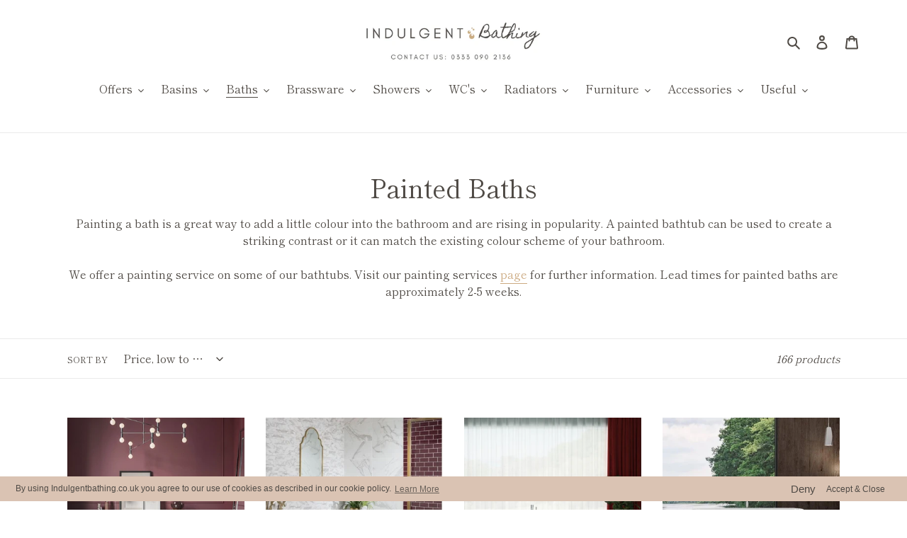

--- FILE ---
content_type: text/html; charset=utf-8
request_url: https://indulgentbathing.co.uk/collections/painted-baths
body_size: 51620
content:
<!doctype html>
<html class="no-js" lang="en">
<head>
 
  <!-- Google Tag Manager -->
<script>(function(w,d,s,l,i){w[l]=w[l]||[];w[l].push({'gtm.start':
new Date().getTime(),event:'gtm.js'});var f=d.getElementsByTagName(s)[0],
j=d.createElement(s),dl=l!='dataLayer'?'&l='+l:'';j.async=true;j.src=
'https://www.googletagmanager.com/gtm.js?id='+i+dl;f.parentNode.insertBefore(j,f);
})(window,document,'script','dataLayer','GTM-5K2WKWS');</script>
<!-- End Google Tag Manager -->

  <!-- Google tag (gtag.js) --> <script async src="https://www.googletagmanager.com/gtag/js?id=G-DNNQ8Z4DMC"></script> <script> window.dataLayer = window.dataLayer || []; function gtag(){dataLayer.push(arguments);} gtag('js', new Date()); gtag('config', 'G-DNNQ8Z4DMC'); </script>
  
  <meta charset="utf-8">
  <meta http-equiv="X-UA-Compatible" content="IE=edge,chrome=1">
  <meta name="viewport" content="width=device-width,initial-scale=1">
  <meta name="theme-color" content="#cdab81">

  <link rel="preconnect" href="https://cdn.shopify.com" crossorigin>
  <link rel="preconnect" href="https://fonts.shopify.com" crossorigin>
  <link rel="preconnect" href="https://monorail-edge.shopifysvc.com"><link rel="preload" href="//indulgentbathing.co.uk/cdn/shop/t/6/assets/theme.css?v=130334378655867212291616244307" as="style">
  <link rel="preload" as="font" href="//indulgentbathing.co.uk/cdn/fonts/shippori_mincho/shipporimincho_n4.84f8b7ceff7f95df65cde9ab1ed190e83a4f5b7e.woff2" type="font/woff2" crossorigin>
  <link rel="preload" as="font" href="//indulgentbathing.co.uk/cdn/fonts/shippori_mincho/shipporimincho_n4.84f8b7ceff7f95df65cde9ab1ed190e83a4f5b7e.woff2" type="font/woff2" crossorigin>
  <link rel="preload" as="font" href="//indulgentbathing.co.uk/cdn/fonts/shippori_mincho/shipporimincho_n7.9e77de8bc0bf1927e80732dc039de3a859c3828f.woff2" type="font/woff2" crossorigin>
  <link rel="preload" href="//indulgentbathing.co.uk/cdn/shop/t/6/assets/theme.js?v=159725726433643718111616244294" as="script">
  <link rel="preload" href="//indulgentbathing.co.uk/cdn/shop/t/6/assets/lazysizes.js?v=63098554868324070131616244292" as="script"><link rel="canonical" href="https://indulgentbathing.co.uk/collections/painted-baths"><link rel="shortcut icon" href="//indulgentbathing.co.uk/cdn/shop/files/Favicon_32x32.jpg?v=1613609330" type="image/png"><title>Painted Baths | Colour Baths | Bespoke Finished Baths | Indulgent Bathing</title><meta name="description" content="Painting a bath is a great way to add a little colour into the bathroom and are rising in popularity. A painted bathtub can be used to create a striking contrast or it can match the existing colour scheme of your bathroom.  We offer a painting service on some of our bathtubs. Visit our painting services page for furthe"><!-- /snippets/social-meta-tags.liquid -->




<meta property="og:site_name" content="Indulgent Bathing">
<meta property="og:url" content="https://indulgentbathing.co.uk/collections/painted-baths">
<meta property="og:title" content="Painted Baths | Colour Baths | Bespoke Finished Baths | Indulgent Bathing">
<meta property="og:type" content="product.group">
<meta property="og:description" content="Painting a bath is a great way to add a little colour into the bathroom and are rising in popularity. A painted bathtub can be used to create a striking contrast or it can match the existing colour scheme of your bathroom.  We offer a painting service on some of our bathtubs. Visit our painting services page for furthe">

<meta property="og:image" content="http://indulgentbathing.co.uk/cdn/shop/collections/BAS063_Boat_Bath_Raddiccio_Malabar_4977735c-8fdc-4999-98ad-69aae690f1e6_1200x1200.jpg?v=1646085881">
<meta property="og:image:secure_url" content="https://indulgentbathing.co.uk/cdn/shop/collections/BAS063_Boat_Bath_Raddiccio_Malabar_4977735c-8fdc-4999-98ad-69aae690f1e6_1200x1200.jpg?v=1646085881">


<meta name="twitter:card" content="summary_large_image">
<meta name="twitter:title" content="Painted Baths | Colour Baths | Bespoke Finished Baths | Indulgent Bathing">
<meta name="twitter:description" content="Painting a bath is a great way to add a little colour into the bathroom and are rising in popularity. A painted bathtub can be used to create a striking contrast or it can match the existing colour scheme of your bathroom.  We offer a painting service on some of our bathtubs. Visit our painting services page for furthe">

  
<style data-shopify>
:root {
    --color-text: #4f4a45;
    --color-text-rgb: 79, 74, 69;
    --color-body-text: #4f4a45;
    --color-sale-text: #cdab81;
    --color-small-button-text-border: #4f4a45;
    --color-text-field: #ffffff;
    --color-text-field-text: #4f4a45;
    --color-text-field-text-rgb: 79, 74, 69;

    --color-btn-primary: #cdab81;
    --color-btn-primary-darker: #bf935c;
    --color-btn-primary-text: #ffffff;

    --color-blankstate: rgba(79, 74, 69, 0.35);
    --color-blankstate-border: rgba(79, 74, 69, 0.2);
    --color-blankstate-background: rgba(79, 74, 69, 0.1);

    --color-text-focus:#34312d;
    --color-overlay-text-focus:#e6e6e6;
    --color-btn-primary-focus:#bf935c;
    --color-btn-social-focus:#d2d2d2;
    --color-small-button-text-border-focus:#34312d;
    --predictive-search-focus:#f2f2f2;

    --color-body: #ffffff;
    --color-bg: #ffffff;
    --color-bg-rgb: 255, 255, 255;
    --color-bg-alt: rgba(79, 74, 69, 0.05);
    --color-bg-currency-selector: rgba(79, 74, 69, 0.2);

    --color-overlay-title-text: #ffffff;
    --color-image-overlay: #ebebeb;
    --color-image-overlay-rgb: 235, 235, 235;--opacity-image-overlay: 0.0;--hover-overlay-opacity: 0.4;

    --color-border: #ebebeb;
    --color-border-form: #6c5f5b;
    --color-border-form-darker: #504744;

    --svg-select-icon: url(//indulgentbathing.co.uk/cdn/shop/t/6/assets/ico-select.svg?v=164366774416807836611616244307);
    --slick-img-url: url(//indulgentbathing.co.uk/cdn/shop/t/6/assets/ajax-loader.gif?v=41356863302472015721616244290);

    --font-weight-body--bold: 700;
    --font-weight-body--bolder: 700;

    --font-stack-header: "Shippori Mincho", serif;
    --font-style-header: normal;
    --font-weight-header: 400;

    --font-stack-body: "Shippori Mincho", serif;
    --font-style-body: normal;
    --font-weight-body: 400;

    --font-size-header: 27;

    --font-size-base: 16;

    --font-h1-desktop: 36;
    --font-h1-mobile: 33;
    --font-h2-desktop: 21;
    --font-h2-mobile: 18;
    --font-h3-mobile: 21;
    --font-h4-desktop: 18;
    --font-h4-mobile: 16;
    --font-h5-desktop: 15;
    --font-h5-mobile: 14;
    --font-h6-desktop: 14;
    --font-h6-mobile: 13;

    --font-mega-title-large-desktop: 67;

    --font-rich-text-large: 18;
    --font-rich-text-small: 14;

    
--color-video-bg: #f2f2f2;

    
    --global-color-image-loader-primary: rgba(79, 74, 69, 0.06);
    --global-color-image-loader-secondary: rgba(79, 74, 69, 0.12);
  }
</style>


  <style>*,::after,::before{box-sizing:border-box}body{margin:0}body,html{background-color:var(--color-body)}body,button{font-size:calc(var(--font-size-base) * 1px);font-family:var(--font-stack-body);font-style:var(--font-style-body);font-weight:var(--font-weight-body);color:var(--color-text);line-height:1.5}body,button{-webkit-font-smoothing:antialiased;-webkit-text-size-adjust:100%}.border-bottom{border-bottom:1px solid var(--color-border)}.btn--link{background-color:transparent;border:0;margin:0;color:var(--color-text);text-align:left}.text-right{text-align:right}.icon{display:inline-block;width:20px;height:20px;vertical-align:middle;fill:currentColor}.icon__fallback-text,.visually-hidden{position:absolute!important;overflow:hidden;clip:rect(0 0 0 0);height:1px;width:1px;margin:-1px;padding:0;border:0}svg.icon:not(.icon--full-color) circle,svg.icon:not(.icon--full-color) ellipse,svg.icon:not(.icon--full-color) g,svg.icon:not(.icon--full-color) line,svg.icon:not(.icon--full-color) path,svg.icon:not(.icon--full-color) polygon,svg.icon:not(.icon--full-color) polyline,svg.icon:not(.icon--full-color) rect,symbol.icon:not(.icon--full-color) circle,symbol.icon:not(.icon--full-color) ellipse,symbol.icon:not(.icon--full-color) g,symbol.icon:not(.icon--full-color) line,symbol.icon:not(.icon--full-color) path,symbol.icon:not(.icon--full-color) polygon,symbol.icon:not(.icon--full-color) polyline,symbol.icon:not(.icon--full-color) rect{fill:inherit;stroke:inherit}li{list-style:none}.list--inline{padding:0;margin:0}.list--inline>li{display:inline-block;margin-bottom:0;vertical-align:middle}a{color:var(--color-text);text-decoration:none}.h1,.h2,h1,h2{margin:0 0 17.5px;font-family:var(--font-stack-header);font-style:var(--font-style-header);font-weight:var(--font-weight-header);line-height:1.2;overflow-wrap:break-word;word-wrap:break-word}.h1 a,.h2 a,h1 a,h2 a{color:inherit;text-decoration:none;font-weight:inherit}.h1,h1{font-size:calc(((var(--font-h1-desktop))/ (var(--font-size-base))) * 1em);text-transform:none;letter-spacing:0}@media only screen and (max-width:749px){.h1,h1{font-size:calc(((var(--font-h1-mobile))/ (var(--font-size-base))) * 1em)}}.h2,h2{font-size:calc(((var(--font-h2-desktop))/ (var(--font-size-base))) * 1em);text-transform:uppercase;letter-spacing:.1em}@media only screen and (max-width:749px){.h2,h2{font-size:calc(((var(--font-h2-mobile))/ (var(--font-size-base))) * 1em)}}p{color:var(--color-body-text);margin:0 0 19.44444px}@media only screen and (max-width:749px){p{font-size:calc(((var(--font-size-base) - 1)/ (var(--font-size-base))) * 1em)}}p:last-child{margin-bottom:0}@media only screen and (max-width:749px){.small--hide{display:none!important}}.grid{list-style:none;margin:0;padding:0;margin-left:-30px}.grid::after{content:'';display:table;clear:both}@media only screen and (max-width:749px){.grid{margin-left:-22px}}.grid::after{content:'';display:table;clear:both}.grid--no-gutters{margin-left:0}.grid--no-gutters .grid__item{padding-left:0}.grid--table{display:table;table-layout:fixed;width:100%}.grid--table>.grid__item{float:none;display:table-cell;vertical-align:middle}.grid__item{float:left;padding-left:30px;width:100%}@media only screen and (max-width:749px){.grid__item{padding-left:22px}}.grid__item[class*="--push"]{position:relative}@media only screen and (min-width:750px){.medium-up--one-quarter{width:25%}.medium-up--push-one-third{width:33.33%}.medium-up--one-half{width:50%}.medium-up--push-one-third{left:33.33%;position:relative}}.site-header{position:relative;background-color:var(--color-body)}@media only screen and (max-width:749px){.site-header{border-bottom:1px solid var(--color-border)}}@media only screen and (min-width:750px){.site-header{padding:0 55px}.site-header.logo--center{padding-top:30px}}.site-header__logo{margin:15px 0}.logo-align--center .site-header__logo{text-align:center;margin:0 auto}@media only screen and (max-width:749px){.logo-align--center .site-header__logo{text-align:left;margin:15px 0}}@media only screen and (max-width:749px){.site-header__logo{padding-left:22px;text-align:left}.site-header__logo img{margin:0}}.site-header__logo-link{display:inline-block;word-break:break-word}@media only screen and (min-width:750px){.logo-align--center .site-header__logo-link{margin:0 auto}}.site-header__logo-image{display:block}@media only screen and (min-width:750px){.site-header__logo-image{margin:0 auto}}.site-header__logo-image img{width:100%}.site-header__logo-image--centered img{margin:0 auto}.site-header__logo img{display:block}.site-header__icons{position:relative;white-space:nowrap}@media only screen and (max-width:749px){.site-header__icons{width:auto;padding-right:13px}.site-header__icons .btn--link,.site-header__icons .site-header__cart{font-size:calc(((var(--font-size-base))/ (var(--font-size-base))) * 1em)}}.site-header__icons-wrapper{position:relative;display:-webkit-flex;display:-ms-flexbox;display:flex;width:100%;-ms-flex-align:center;-webkit-align-items:center;-moz-align-items:center;-ms-align-items:center;-o-align-items:center;align-items:center;-webkit-justify-content:flex-end;-ms-justify-content:flex-end;justify-content:flex-end}.site-header__account,.site-header__cart,.site-header__search{position:relative}.site-header__search.site-header__icon{display:none}@media only screen and (min-width:1400px){.site-header__search.site-header__icon{display:block}}.site-header__search-toggle{display:block}@media only screen and (min-width:750px){.site-header__account,.site-header__cart{padding:10px 11px}}.site-header__cart-title,.site-header__search-title{position:absolute!important;overflow:hidden;clip:rect(0 0 0 0);height:1px;width:1px;margin:-1px;padding:0;border:0;display:block;vertical-align:middle}.site-header__cart-title{margin-right:3px}.site-header__cart-count{display:flex;align-items:center;justify-content:center;position:absolute;right:.4rem;top:.2rem;font-weight:700;background-color:var(--color-btn-primary);color:var(--color-btn-primary-text);border-radius:50%;min-width:1em;height:1em}.site-header__cart-count span{font-family:HelveticaNeue,"Helvetica Neue",Helvetica,Arial,sans-serif;font-size:calc(11em / 16);line-height:1}@media only screen and (max-width:749px){.site-header__cart-count{top:calc(7em / 16);right:0;border-radius:50%;min-width:calc(19em / 16);height:calc(19em / 16)}}@media only screen and (max-width:749px){.site-header__cart-count span{padding:.25em calc(6em / 16);font-size:12px}}.site-header__menu{display:none}@media only screen and (max-width:749px){.site-header__icon{display:inline-block;vertical-align:middle;padding:10px 11px;margin:0}}@media only screen and (min-width:750px){.site-header__icon .icon-search{margin-right:3px}}.announcement-bar{z-index:10;position:relative;text-align:center;border-bottom:1px solid transparent;padding:2px}.announcement-bar__link{display:block}.announcement-bar__message{display:block;padding:11px 22px;font-size:calc(((16)/ (var(--font-size-base))) * 1em);font-weight:var(--font-weight-header)}@media only screen and (min-width:750px){.announcement-bar__message{padding-left:55px;padding-right:55px}}.site-nav{position:relative;padding:0;text-align:center;margin:25px 0}.site-nav a{padding:3px 10px}.site-nav__link{display:block;white-space:nowrap}.site-nav--centered .site-nav__link{padding-top:0}.site-nav__link .icon-chevron-down{width:calc(8em / 16);height:calc(8em / 16);margin-left:.5rem}.site-nav__label{border-bottom:1px solid transparent}.site-nav__link--active .site-nav__label{border-bottom-color:var(--color-text)}.site-nav__link--button{border:none;background-color:transparent;padding:3px 10px}.site-header__mobile-nav{z-index:11;position:relative;background-color:var(--color-body)}@media only screen and (max-width:749px){.site-header__mobile-nav{display:-webkit-flex;display:-ms-flexbox;display:flex;width:100%;-ms-flex-align:center;-webkit-align-items:center;-moz-align-items:center;-ms-align-items:center;-o-align-items:center;align-items:center}}.mobile-nav--open .icon-close{display:none}.main-content{opacity:0}.main-content .shopify-section{display:none}.main-content .shopify-section:first-child{display:inherit}.critical-hidden{display:none}</style>

  <script>
    window.performance.mark('debut:theme_stylesheet_loaded.start');

    function onLoadStylesheet() {
      performance.mark('debut:theme_stylesheet_loaded.end');
      performance.measure('debut:theme_stylesheet_loaded', 'debut:theme_stylesheet_loaded.start', 'debut:theme_stylesheet_loaded.end');

      var url = "//indulgentbathing.co.uk/cdn/shop/t/6/assets/theme.css?v=130334378655867212291616244307";
      var link = document.querySelector('link[href="' + url + '"]');
      link.loaded = true;
      link.dispatchEvent(new Event('load'));
    }
  </script>

  <link rel="stylesheet" href="//indulgentbathing.co.uk/cdn/shop/t/6/assets/theme.css?v=130334378655867212291616244307" type="text/css" media="print" onload="this.media='all';onLoadStylesheet()">

  <style>
    @font-face {
  font-family: "Shippori Mincho";
  font-weight: 400;
  font-style: normal;
  font-display: swap;
  src: url("//indulgentbathing.co.uk/cdn/fonts/shippori_mincho/shipporimincho_n4.84f8b7ceff7f95df65cde9ab1ed190e83a4f5b7e.woff2") format("woff2"),
       url("//indulgentbathing.co.uk/cdn/fonts/shippori_mincho/shipporimincho_n4.2a4eff622a8c9fcdc3c2b98b39815a9acc98b084.woff") format("woff");
}

    @font-face {
  font-family: "Shippori Mincho";
  font-weight: 400;
  font-style: normal;
  font-display: swap;
  src: url("//indulgentbathing.co.uk/cdn/fonts/shippori_mincho/shipporimincho_n4.84f8b7ceff7f95df65cde9ab1ed190e83a4f5b7e.woff2") format("woff2"),
       url("//indulgentbathing.co.uk/cdn/fonts/shippori_mincho/shipporimincho_n4.2a4eff622a8c9fcdc3c2b98b39815a9acc98b084.woff") format("woff");
}

    @font-face {
  font-family: "Shippori Mincho";
  font-weight: 700;
  font-style: normal;
  font-display: swap;
  src: url("//indulgentbathing.co.uk/cdn/fonts/shippori_mincho/shipporimincho_n7.9e77de8bc0bf1927e80732dc039de3a859c3828f.woff2") format("woff2"),
       url("//indulgentbathing.co.uk/cdn/fonts/shippori_mincho/shipporimincho_n7.e7c3b38de4602d95ee40af6123cb896c71d9c49d.woff") format("woff");
}

    @font-face {
  font-family: "Shippori Mincho";
  font-weight: 700;
  font-style: normal;
  font-display: swap;
  src: url("//indulgentbathing.co.uk/cdn/fonts/shippori_mincho/shipporimincho_n7.9e77de8bc0bf1927e80732dc039de3a859c3828f.woff2") format("woff2"),
       url("//indulgentbathing.co.uk/cdn/fonts/shippori_mincho/shipporimincho_n7.e7c3b38de4602d95ee40af6123cb896c71d9c49d.woff") format("woff");
}

    
    
  </style>

  <script>
    var theme = {
      breakpoints: {
        medium: 750,
        large: 990,
        widescreen: 1400
      },
      strings: {
        addToCart: "Add to cart",
        soldOut: "Sold out",
        unavailable: "Unavailable",
        regularPrice: "Regular price",
        salePrice: "Sale price",
        sale: "Sale",
        fromLowestPrice: "from [price]",
        vendor: "Vendor",
        showMore: "Show More",
        showLess: "Show Less",
        searchFor: "Search for",
        addressError: "Error looking up that address",
        addressNoResults: "No results for that address",
        addressQueryLimit: "You have exceeded the Google API usage limit. Consider upgrading to a \u003ca href=\"https:\/\/developers.google.com\/maps\/premium\/usage-limits\"\u003ePremium Plan\u003c\/a\u003e.",
        authError: "There was a problem authenticating your Google Maps account.",
        newWindow: "Opens in a new window.",
        external: "Opens external website.",
        newWindowExternal: "Opens external website in a new window.",
        removeLabel: "Remove [product]",
        update: "Update",
        quantity: "Quantity",
        discountedTotal: "Discounted total",
        regularTotal: "Regular total",
        priceColumn: "See Price column for discount details.",
        quantityMinimumMessage: "Quantity must be 1 or more",
        cartError: "There was an error while updating your cart. Please try again.",
        removedItemMessage: "Removed \u003cspan class=\"cart__removed-product-details\"\u003e([quantity]) [link]\u003c\/span\u003e from your cart.",
        unitPrice: "Unit price",
        unitPriceSeparator: "per",
        oneCartCount: "1 item",
        otherCartCount: "[count] items",
        quantityLabel: "Quantity: [count]",
        products: "Products",
        loading: "Loading",
        number_of_results: "[result_number] of [results_count]",
        number_of_results_found: "[results_count] results found",
        one_result_found: "1 result found"
      },
      moneyFormat: "£{{amount}}",
      moneyFormatWithCurrency: "£{{amount}} GBP",
      settings: {
        predictiveSearchEnabled: true,
        predictiveSearchShowPrice: true,
        predictiveSearchShowVendor: true
      },
      stylesheet: "//indulgentbathing.co.uk/cdn/shop/t/6/assets/theme.css?v=130334378655867212291616244307"
    }

    document.documentElement.className = document.documentElement.className.replace('no-js', 'js');
  </script><script src="//indulgentbathing.co.uk/cdn/shop/t/6/assets/theme.js?v=159725726433643718111616244294" defer="defer"></script>
  <script src="//indulgentbathing.co.uk/cdn/shop/t/6/assets/lazysizes.js?v=63098554868324070131616244292" async="async"></script>

  <script type="text/javascript">
    if (window.MSInputMethodContext && document.documentMode) {
      var scripts = document.getElementsByTagName('script')[0];
      var polyfill = document.createElement("script");
      polyfill.defer = true;
      polyfill.src = "//indulgentbathing.co.uk/cdn/shop/t/6/assets/ie11CustomProperties.min.js?v=146208399201472936201616244292";

      scripts.parentNode.insertBefore(polyfill, scripts);
    }
  </script>

  <script>window.performance && window.performance.mark && window.performance.mark('shopify.content_for_header.start');</script><meta id="shopify-digital-wallet" name="shopify-digital-wallet" content="/50264146099/digital_wallets/dialog">
<meta name="shopify-checkout-api-token" content="962df6fed1567eadd0daf9b87f758405">
<link rel="alternate" type="application/atom+xml" title="Feed" href="/collections/painted-baths.atom" />
<link rel="next" href="/collections/painted-baths?page=2">
<link rel="alternate" type="application/json+oembed" href="https://indulgentbathing.co.uk/collections/painted-baths.oembed">
<script async="async" src="/checkouts/internal/preloads.js?locale=en-GB"></script>
<link rel="preconnect" href="https://shop.app" crossorigin="anonymous">
<script async="async" src="https://shop.app/checkouts/internal/preloads.js?locale=en-GB&shop_id=50264146099" crossorigin="anonymous"></script>
<script id="apple-pay-shop-capabilities" type="application/json">{"shopId":50264146099,"countryCode":"GB","currencyCode":"GBP","merchantCapabilities":["supports3DS"],"merchantId":"gid:\/\/shopify\/Shop\/50264146099","merchantName":"Indulgent Bathing","requiredBillingContactFields":["postalAddress","email","phone"],"requiredShippingContactFields":["postalAddress","email","phone"],"shippingType":"shipping","supportedNetworks":["visa","maestro","masterCard","amex","discover","elo"],"total":{"type":"pending","label":"Indulgent Bathing","amount":"1.00"},"shopifyPaymentsEnabled":true,"supportsSubscriptions":true}</script>
<script id="shopify-features" type="application/json">{"accessToken":"962df6fed1567eadd0daf9b87f758405","betas":["rich-media-storefront-analytics"],"domain":"indulgentbathing.co.uk","predictiveSearch":true,"shopId":50264146099,"locale":"en"}</script>
<script>var Shopify = Shopify || {};
Shopify.shop = "indulgent-bathing.myshopify.com";
Shopify.locale = "en";
Shopify.currency = {"active":"GBP","rate":"1.0"};
Shopify.country = "GB";
Shopify.theme = {"name":"Live","id":121172525235,"schema_name":"Debut","schema_version":"17.4.1","theme_store_id":796,"role":"main"};
Shopify.theme.handle = "null";
Shopify.theme.style = {"id":null,"handle":null};
Shopify.cdnHost = "indulgentbathing.co.uk/cdn";
Shopify.routes = Shopify.routes || {};
Shopify.routes.root = "/";</script>
<script type="module">!function(o){(o.Shopify=o.Shopify||{}).modules=!0}(window);</script>
<script>!function(o){function n(){var o=[];function n(){o.push(Array.prototype.slice.apply(arguments))}return n.q=o,n}var t=o.Shopify=o.Shopify||{};t.loadFeatures=n(),t.autoloadFeatures=n()}(window);</script>
<script>
  window.ShopifyPay = window.ShopifyPay || {};
  window.ShopifyPay.apiHost = "shop.app\/pay";
  window.ShopifyPay.redirectState = null;
</script>
<script id="shop-js-analytics" type="application/json">{"pageType":"collection"}</script>
<script defer="defer" async type="module" src="//indulgentbathing.co.uk/cdn/shopifycloud/shop-js/modules/v2/client.init-shop-cart-sync_BdyHc3Nr.en.esm.js"></script>
<script defer="defer" async type="module" src="//indulgentbathing.co.uk/cdn/shopifycloud/shop-js/modules/v2/chunk.common_Daul8nwZ.esm.js"></script>
<script type="module">
  await import("//indulgentbathing.co.uk/cdn/shopifycloud/shop-js/modules/v2/client.init-shop-cart-sync_BdyHc3Nr.en.esm.js");
await import("//indulgentbathing.co.uk/cdn/shopifycloud/shop-js/modules/v2/chunk.common_Daul8nwZ.esm.js");

  window.Shopify.SignInWithShop?.initShopCartSync?.({"fedCMEnabled":true,"windoidEnabled":true});

</script>
<script>
  window.Shopify = window.Shopify || {};
  if (!window.Shopify.featureAssets) window.Shopify.featureAssets = {};
  window.Shopify.featureAssets['shop-js'] = {"shop-cart-sync":["modules/v2/client.shop-cart-sync_QYOiDySF.en.esm.js","modules/v2/chunk.common_Daul8nwZ.esm.js"],"init-fed-cm":["modules/v2/client.init-fed-cm_DchLp9rc.en.esm.js","modules/v2/chunk.common_Daul8nwZ.esm.js"],"shop-button":["modules/v2/client.shop-button_OV7bAJc5.en.esm.js","modules/v2/chunk.common_Daul8nwZ.esm.js"],"init-windoid":["modules/v2/client.init-windoid_DwxFKQ8e.en.esm.js","modules/v2/chunk.common_Daul8nwZ.esm.js"],"shop-cash-offers":["modules/v2/client.shop-cash-offers_DWtL6Bq3.en.esm.js","modules/v2/chunk.common_Daul8nwZ.esm.js","modules/v2/chunk.modal_CQq8HTM6.esm.js"],"shop-toast-manager":["modules/v2/client.shop-toast-manager_CX9r1SjA.en.esm.js","modules/v2/chunk.common_Daul8nwZ.esm.js"],"init-shop-email-lookup-coordinator":["modules/v2/client.init-shop-email-lookup-coordinator_UhKnw74l.en.esm.js","modules/v2/chunk.common_Daul8nwZ.esm.js"],"pay-button":["modules/v2/client.pay-button_DzxNnLDY.en.esm.js","modules/v2/chunk.common_Daul8nwZ.esm.js"],"avatar":["modules/v2/client.avatar_BTnouDA3.en.esm.js"],"init-shop-cart-sync":["modules/v2/client.init-shop-cart-sync_BdyHc3Nr.en.esm.js","modules/v2/chunk.common_Daul8nwZ.esm.js"],"shop-login-button":["modules/v2/client.shop-login-button_D8B466_1.en.esm.js","modules/v2/chunk.common_Daul8nwZ.esm.js","modules/v2/chunk.modal_CQq8HTM6.esm.js"],"init-customer-accounts-sign-up":["modules/v2/client.init-customer-accounts-sign-up_C8fpPm4i.en.esm.js","modules/v2/client.shop-login-button_D8B466_1.en.esm.js","modules/v2/chunk.common_Daul8nwZ.esm.js","modules/v2/chunk.modal_CQq8HTM6.esm.js"],"init-shop-for-new-customer-accounts":["modules/v2/client.init-shop-for-new-customer-accounts_CVTO0Ztu.en.esm.js","modules/v2/client.shop-login-button_D8B466_1.en.esm.js","modules/v2/chunk.common_Daul8nwZ.esm.js","modules/v2/chunk.modal_CQq8HTM6.esm.js"],"init-customer-accounts":["modules/v2/client.init-customer-accounts_dRgKMfrE.en.esm.js","modules/v2/client.shop-login-button_D8B466_1.en.esm.js","modules/v2/chunk.common_Daul8nwZ.esm.js","modules/v2/chunk.modal_CQq8HTM6.esm.js"],"shop-follow-button":["modules/v2/client.shop-follow-button_CkZpjEct.en.esm.js","modules/v2/chunk.common_Daul8nwZ.esm.js","modules/v2/chunk.modal_CQq8HTM6.esm.js"],"lead-capture":["modules/v2/client.lead-capture_BntHBhfp.en.esm.js","modules/v2/chunk.common_Daul8nwZ.esm.js","modules/v2/chunk.modal_CQq8HTM6.esm.js"],"checkout-modal":["modules/v2/client.checkout-modal_CfxcYbTm.en.esm.js","modules/v2/chunk.common_Daul8nwZ.esm.js","modules/v2/chunk.modal_CQq8HTM6.esm.js"],"shop-login":["modules/v2/client.shop-login_Da4GZ2H6.en.esm.js","modules/v2/chunk.common_Daul8nwZ.esm.js","modules/v2/chunk.modal_CQq8HTM6.esm.js"],"payment-terms":["modules/v2/client.payment-terms_MV4M3zvL.en.esm.js","modules/v2/chunk.common_Daul8nwZ.esm.js","modules/v2/chunk.modal_CQq8HTM6.esm.js"]};
</script>
<script>(function() {
  var isLoaded = false;
  function asyncLoad() {
    if (isLoaded) return;
    isLoaded = true;
    var urls = ["\/\/code.tidio.co\/rpwwofjq0gwltbbypfh8cpdscajqad3k.js?shop=indulgent-bathing.myshopify.com","https:\/\/static.klaviyo.com\/onsite\/js\/klaviyo.js?company_id=V2yrDj\u0026shop=indulgent-bathing.myshopify.com","https:\/\/static.klaviyo.com\/onsite\/js\/klaviyo.js?company_id=V2yrDj\u0026shop=indulgent-bathing.myshopify.com","https:\/\/static.klaviyo.com\/onsite\/js\/klaviyo.js?company_id=VaGjvS\u0026shop=indulgent-bathing.myshopify.com","https:\/\/tabs.stationmade.com\/registered-scripts\/tabs-by-station.js?shop=indulgent-bathing.myshopify.com","https:\/\/static.klaviyo.com\/onsite\/js\/klaviyo.js?company_id=VaGjvS\u0026shop=indulgent-bathing.myshopify.com","https:\/\/gcc.metizapps.com\/assets\/js\/app.js?shop=indulgent-bathing.myshopify.com","https:\/\/nudgify.ams3.cdn.digitaloceanspaces.com\/shopify.js?uuid=0707b946-83ca-4ce4-b7c1-2b9f17548fbd\u0026shop=indulgent-bathing.myshopify.com"];
    for (var i = 0; i < urls.length; i++) {
      var s = document.createElement('script');
      s.type = 'text/javascript';
      s.async = true;
      s.src = urls[i];
      var x = document.getElementsByTagName('script')[0];
      x.parentNode.insertBefore(s, x);
    }
  };
  if(window.attachEvent) {
    window.attachEvent('onload', asyncLoad);
  } else {
    window.addEventListener('load', asyncLoad, false);
  }
})();</script>
<script id="__st">var __st={"a":50264146099,"offset":0,"reqid":"88c1367e-555a-487f-a3c7-76a7a65b432f-1768989018","pageurl":"indulgentbathing.co.uk\/collections\/painted-baths","u":"7ec5875350a1","p":"collection","rtyp":"collection","rid":241739563187};</script>
<script>window.ShopifyPaypalV4VisibilityTracking = true;</script>
<script id="captcha-bootstrap">!function(){'use strict';const t='contact',e='account',n='new_comment',o=[[t,t],['blogs',n],['comments',n],[t,'customer']],c=[[e,'customer_login'],[e,'guest_login'],[e,'recover_customer_password'],[e,'create_customer']],r=t=>t.map((([t,e])=>`form[action*='/${t}']:not([data-nocaptcha='true']) input[name='form_type'][value='${e}']`)).join(','),a=t=>()=>t?[...document.querySelectorAll(t)].map((t=>t.form)):[];function s(){const t=[...o],e=r(t);return a(e)}const i='password',u='form_key',d=['recaptcha-v3-token','g-recaptcha-response','h-captcha-response',i],f=()=>{try{return window.sessionStorage}catch{return}},m='__shopify_v',_=t=>t.elements[u];function p(t,e,n=!1){try{const o=window.sessionStorage,c=JSON.parse(o.getItem(e)),{data:r}=function(t){const{data:e,action:n}=t;return t[m]||n?{data:e,action:n}:{data:t,action:n}}(c);for(const[e,n]of Object.entries(r))t.elements[e]&&(t.elements[e].value=n);n&&o.removeItem(e)}catch(o){console.error('form repopulation failed',{error:o})}}const l='form_type',E='cptcha';function T(t){t.dataset[E]=!0}const w=window,h=w.document,L='Shopify',v='ce_forms',y='captcha';let A=!1;((t,e)=>{const n=(g='f06e6c50-85a8-45c8-87d0-21a2b65856fe',I='https://cdn.shopify.com/shopifycloud/storefront-forms-hcaptcha/ce_storefront_forms_captcha_hcaptcha.v1.5.2.iife.js',D={infoText:'Protected by hCaptcha',privacyText:'Privacy',termsText:'Terms'},(t,e,n)=>{const o=w[L][v],c=o.bindForm;if(c)return c(t,g,e,D).then(n);var r;o.q.push([[t,g,e,D],n]),r=I,A||(h.body.append(Object.assign(h.createElement('script'),{id:'captcha-provider',async:!0,src:r})),A=!0)});var g,I,D;w[L]=w[L]||{},w[L][v]=w[L][v]||{},w[L][v].q=[],w[L][y]=w[L][y]||{},w[L][y].protect=function(t,e){n(t,void 0,e),T(t)},Object.freeze(w[L][y]),function(t,e,n,w,h,L){const[v,y,A,g]=function(t,e,n){const i=e?o:[],u=t?c:[],d=[...i,...u],f=r(d),m=r(i),_=r(d.filter((([t,e])=>n.includes(e))));return[a(f),a(m),a(_),s()]}(w,h,L),I=t=>{const e=t.target;return e instanceof HTMLFormElement?e:e&&e.form},D=t=>v().includes(t);t.addEventListener('submit',(t=>{const e=I(t);if(!e)return;const n=D(e)&&!e.dataset.hcaptchaBound&&!e.dataset.recaptchaBound,o=_(e),c=g().includes(e)&&(!o||!o.value);(n||c)&&t.preventDefault(),c&&!n&&(function(t){try{if(!f())return;!function(t){const e=f();if(!e)return;const n=_(t);if(!n)return;const o=n.value;o&&e.removeItem(o)}(t);const e=Array.from(Array(32),(()=>Math.random().toString(36)[2])).join('');!function(t,e){_(t)||t.append(Object.assign(document.createElement('input'),{type:'hidden',name:u})),t.elements[u].value=e}(t,e),function(t,e){const n=f();if(!n)return;const o=[...t.querySelectorAll(`input[type='${i}']`)].map((({name:t})=>t)),c=[...d,...o],r={};for(const[a,s]of new FormData(t).entries())c.includes(a)||(r[a]=s);n.setItem(e,JSON.stringify({[m]:1,action:t.action,data:r}))}(t,e)}catch(e){console.error('failed to persist form',e)}}(e),e.submit())}));const S=(t,e)=>{t&&!t.dataset[E]&&(n(t,e.some((e=>e===t))),T(t))};for(const o of['focusin','change'])t.addEventListener(o,(t=>{const e=I(t);D(e)&&S(e,y())}));const B=e.get('form_key'),M=e.get(l),P=B&&M;t.addEventListener('DOMContentLoaded',(()=>{const t=y();if(P)for(const e of t)e.elements[l].value===M&&p(e,B);[...new Set([...A(),...v().filter((t=>'true'===t.dataset.shopifyCaptcha))])].forEach((e=>S(e,t)))}))}(h,new URLSearchParams(w.location.search),n,t,e,['guest_login'])})(!0,!0)}();</script>
<script integrity="sha256-4kQ18oKyAcykRKYeNunJcIwy7WH5gtpwJnB7kiuLZ1E=" data-source-attribution="shopify.loadfeatures" defer="defer" src="//indulgentbathing.co.uk/cdn/shopifycloud/storefront/assets/storefront/load_feature-a0a9edcb.js" crossorigin="anonymous"></script>
<script crossorigin="anonymous" defer="defer" src="//indulgentbathing.co.uk/cdn/shopifycloud/storefront/assets/shopify_pay/storefront-65b4c6d7.js?v=20250812"></script>
<script data-source-attribution="shopify.dynamic_checkout.dynamic.init">var Shopify=Shopify||{};Shopify.PaymentButton=Shopify.PaymentButton||{isStorefrontPortableWallets:!0,init:function(){window.Shopify.PaymentButton.init=function(){};var t=document.createElement("script");t.src="https://indulgentbathing.co.uk/cdn/shopifycloud/portable-wallets/latest/portable-wallets.en.js",t.type="module",document.head.appendChild(t)}};
</script>
<script data-source-attribution="shopify.dynamic_checkout.buyer_consent">
  function portableWalletsHideBuyerConsent(e){var t=document.getElementById("shopify-buyer-consent"),n=document.getElementById("shopify-subscription-policy-button");t&&n&&(t.classList.add("hidden"),t.setAttribute("aria-hidden","true"),n.removeEventListener("click",e))}function portableWalletsShowBuyerConsent(e){var t=document.getElementById("shopify-buyer-consent"),n=document.getElementById("shopify-subscription-policy-button");t&&n&&(t.classList.remove("hidden"),t.removeAttribute("aria-hidden"),n.addEventListener("click",e))}window.Shopify?.PaymentButton&&(window.Shopify.PaymentButton.hideBuyerConsent=portableWalletsHideBuyerConsent,window.Shopify.PaymentButton.showBuyerConsent=portableWalletsShowBuyerConsent);
</script>
<script data-source-attribution="shopify.dynamic_checkout.cart.bootstrap">document.addEventListener("DOMContentLoaded",(function(){function t(){return document.querySelector("shopify-accelerated-checkout-cart, shopify-accelerated-checkout")}if(t())Shopify.PaymentButton.init();else{new MutationObserver((function(e,n){t()&&(Shopify.PaymentButton.init(),n.disconnect())})).observe(document.body,{childList:!0,subtree:!0})}}));
</script>
<link id="shopify-accelerated-checkout-styles" rel="stylesheet" media="screen" href="https://indulgentbathing.co.uk/cdn/shopifycloud/portable-wallets/latest/accelerated-checkout-backwards-compat.css" crossorigin="anonymous">
<style id="shopify-accelerated-checkout-cart">
        #shopify-buyer-consent {
  margin-top: 1em;
  display: inline-block;
  width: 100%;
}

#shopify-buyer-consent.hidden {
  display: none;
}

#shopify-subscription-policy-button {
  background: none;
  border: none;
  padding: 0;
  text-decoration: underline;
  font-size: inherit;
  cursor: pointer;
}

#shopify-subscription-policy-button::before {
  box-shadow: none;
}

      </style>

<script>window.performance && window.performance.mark && window.performance.mark('shopify.content_for_header.end');</script>
  
  
<!-- Start of Judge.me Core -->
<link rel="dns-prefetch" href="https://cdn.judge.me/">
<script data-cfasync='false' class='jdgm-settings-script'>window.jdgmSettings={"pagination":5,"disable_web_reviews":false,"badge_no_review_text":"No reviews","badge_n_reviews_text":"{{ n }} review/reviews","badge_star_color":"#ccaa81","hide_badge_preview_if_no_reviews":true,"badge_hide_text":false,"enforce_center_preview_badge":false,"widget_title":"Customer Reviews","widget_open_form_text":"Write a review","widget_close_form_text":"Cancel review","widget_refresh_page_text":"Refresh page","widget_summary_text":"Based on {{ number_of_reviews }} review/reviews","widget_no_review_text":"Be the first to write a review","widget_name_field_text":"Display name","widget_verified_name_field_text":"Verified Name (public)","widget_name_placeholder_text":"Display name","widget_required_field_error_text":"This field is required.","widget_email_field_text":"Email address","widget_verified_email_field_text":"Verified Email (private, can not be edited)","widget_email_placeholder_text":"Your email address","widget_email_field_error_text":"Please enter a valid email address.","widget_rating_field_text":"Rating","widget_review_title_field_text":"Review Title","widget_review_title_placeholder_text":"Give your review a title","widget_review_body_field_text":"Review content","widget_review_body_placeholder_text":"Start writing here...","widget_pictures_field_text":"Picture/Video (optional)","widget_submit_review_text":"Submit Review","widget_submit_verified_review_text":"Submit Verified Review","widget_submit_success_msg_with_auto_publish":"Thank you! Please refresh the page in a few moments to see your review. You can remove or edit your review by logging into \u003ca href='https://judge.me/login' target='_blank' rel='nofollow noopener'\u003eJudge.me\u003c/a\u003e","widget_submit_success_msg_no_auto_publish":"Thank you! Your review will be published as soon as it is approved by the shop admin. You can remove or edit your review by logging into \u003ca href='https://judge.me/login' target='_blank' rel='nofollow noopener'\u003eJudge.me\u003c/a\u003e","widget_show_default_reviews_out_of_total_text":"Showing {{ n_reviews_shown }} out of {{ n_reviews }} reviews.","widget_show_all_link_text":"Show all","widget_show_less_link_text":"Show less","widget_author_said_text":"{{ reviewer_name }} said:","widget_days_text":"{{ n }} days ago","widget_weeks_text":"{{ n }} week/weeks ago","widget_months_text":"{{ n }} month/months ago","widget_years_text":"{{ n }} year/years ago","widget_yesterday_text":"Yesterday","widget_today_text":"Today","widget_replied_text":"\u003e\u003e {{ shop_name }} replied:","widget_read_more_text":"Read more","widget_reviewer_name_as_initial":"","widget_rating_filter_color":"","widget_rating_filter_see_all_text":"See all reviews","widget_sorting_most_recent_text":"Most Recent","widget_sorting_highest_rating_text":"Highest Rating","widget_sorting_lowest_rating_text":"Lowest Rating","widget_sorting_with_pictures_text":"Only Pictures","widget_sorting_most_helpful_text":"Most Helpful","widget_open_question_form_text":"Ask a question","widget_reviews_subtab_text":"Reviews","widget_questions_subtab_text":"Questions","widget_question_label_text":"Question","widget_answer_label_text":"Answer","widget_question_placeholder_text":"Write your question here","widget_submit_question_text":"Submit Question","widget_question_submit_success_text":"Thank you for your question! We will notify you once it gets answered.","widget_star_color":"#ccaa81","verified_badge_text":"Verified","verified_badge_bg_color":"","verified_badge_text_color":"","verified_badge_placement":"left-of-reviewer-name","widget_review_max_height":"","widget_hide_border":false,"widget_social_share":false,"widget_thumb":false,"widget_review_location_show":false,"widget_location_format":"","all_reviews_include_out_of_store_products":true,"all_reviews_out_of_store_text":"(out of store)","all_reviews_pagination":100,"all_reviews_product_name_prefix_text":"about","enable_review_pictures":true,"enable_question_anwser":false,"widget_theme":"","review_date_format":"mm/dd/yyyy","default_sort_method":"most-recent","widget_product_reviews_subtab_text":"Product Reviews","widget_shop_reviews_subtab_text":"Shop Reviews","widget_other_products_reviews_text":"Reviews for other products","widget_store_reviews_subtab_text":"Store reviews","widget_no_store_reviews_text":"This store hasn't received any reviews yet","widget_web_restriction_product_reviews_text":"This product hasn't received any reviews yet","widget_no_items_text":"No items found","widget_show_more_text":"Show more","widget_write_a_store_review_text":"Write a Store Review","widget_other_languages_heading":"Reviews in Other Languages","widget_translate_review_text":"Translate review to {{ language }}","widget_translating_review_text":"Translating...","widget_show_original_translation_text":"Show original ({{ language }})","widget_translate_review_failed_text":"Review couldn't be translated.","widget_translate_review_retry_text":"Retry","widget_translate_review_try_again_later_text":"Try again later","show_product_url_for_grouped_product":false,"widget_sorting_pictures_first_text":"Pictures First","show_pictures_on_all_rev_page_mobile":false,"show_pictures_on_all_rev_page_desktop":false,"floating_tab_hide_mobile_install_preference":false,"floating_tab_button_name":"★ Reviews","floating_tab_title":"Let customers speak for us","floating_tab_button_color":"","floating_tab_button_background_color":"","floating_tab_url":"","floating_tab_url_enabled":false,"floating_tab_tab_style":"text","all_reviews_text_badge_text":"Customers rate us {{ shop.metafields.judgeme.all_reviews_rating | round: 1 }}/5 based on {{ shop.metafields.judgeme.all_reviews_count }} reviews.","all_reviews_text_badge_text_branded_style":"{{ shop.metafields.judgeme.all_reviews_rating | round: 1 }} out of 5 stars based on {{ shop.metafields.judgeme.all_reviews_count }} reviews","is_all_reviews_text_badge_a_link":false,"show_stars_for_all_reviews_text_badge":false,"all_reviews_text_badge_url":"","all_reviews_text_style":"text","all_reviews_text_color_style":"judgeme_brand_color","all_reviews_text_color":"#108474","all_reviews_text_show_jm_brand":true,"featured_carousel_show_header":true,"featured_carousel_title":"Customer Reviews","testimonials_carousel_title":"Customers are saying","videos_carousel_title":"Real customer stories","cards_carousel_title":"Customers are saying","featured_carousel_count_text":"from {{ n }} reviews","featured_carousel_add_link_to_all_reviews_page":false,"featured_carousel_url":"","featured_carousel_show_images":true,"featured_carousel_autoslide_interval":8,"featured_carousel_arrows_on_the_sides":true,"featured_carousel_height":250,"featured_carousel_width":80,"featured_carousel_image_size":0,"featured_carousel_image_height":250,"featured_carousel_arrow_color":"#ccaa81","verified_count_badge_style":"vintage","verified_count_badge_orientation":"horizontal","verified_count_badge_color_style":"judgeme_brand_color","verified_count_badge_color":"#108474","is_verified_count_badge_a_link":false,"verified_count_badge_url":"","verified_count_badge_show_jm_brand":true,"widget_rating_preset_default":5,"widget_first_sub_tab":"product-reviews","widget_show_histogram":true,"widget_histogram_use_custom_color":false,"widget_pagination_use_custom_color":false,"widget_star_use_custom_color":false,"widget_verified_badge_use_custom_color":false,"widget_write_review_use_custom_color":false,"picture_reminder_submit_button":"Upload Pictures","enable_review_videos":true,"mute_video_by_default":false,"widget_sorting_videos_first_text":"Videos First","widget_review_pending_text":"Pending","featured_carousel_items_for_large_screen":3,"social_share_options_order":"Facebook,Twitter","remove_microdata_snippet":false,"disable_json_ld":false,"enable_json_ld_products":false,"preview_badge_show_question_text":false,"preview_badge_no_question_text":"No questions","preview_badge_n_question_text":"{{ number_of_questions }} question/questions","qa_badge_show_icon":false,"qa_badge_position":"same-row","remove_judgeme_branding":false,"widget_add_search_bar":false,"widget_search_bar_placeholder":"Search","widget_sorting_verified_only_text":"Verified only","featured_carousel_theme":"default","featured_carousel_show_rating":true,"featured_carousel_show_title":true,"featured_carousel_show_body":true,"featured_carousel_show_date":false,"featured_carousel_show_reviewer":true,"featured_carousel_show_product":false,"featured_carousel_header_background_color":"#108474","featured_carousel_header_text_color":"#ffffff","featured_carousel_name_product_separator":"reviewed","featured_carousel_full_star_background":"#108474","featured_carousel_empty_star_background":"#dadada","featured_carousel_vertical_theme_background":"#f9fafb","featured_carousel_verified_badge_enable":false,"featured_carousel_verified_badge_color":"#108474","featured_carousel_border_style":"round","featured_carousel_review_line_length_limit":3,"featured_carousel_more_reviews_button_text":"Read more reviews","featured_carousel_view_product_button_text":"View product","all_reviews_page_load_reviews_on":"scroll","all_reviews_page_load_more_text":"Load More Reviews","disable_fb_tab_reviews":false,"enable_ajax_cdn_cache":false,"widget_public_name_text":"displayed publicly like","default_reviewer_name":"John Smith","default_reviewer_name_has_non_latin":true,"widget_reviewer_anonymous":"Anonymous","medals_widget_title":"Judge.me Review Medals","medals_widget_background_color":"#f9fafb","medals_widget_position":"footer_all_pages","medals_widget_border_color":"#f9fafb","medals_widget_verified_text_position":"left","medals_widget_use_monochromatic_version":false,"medals_widget_elements_color":"#108474","show_reviewer_avatar":true,"widget_invalid_yt_video_url_error_text":"Not a YouTube video URL","widget_max_length_field_error_text":"Please enter no more than {0} characters.","widget_show_country_flag":false,"widget_show_collected_via_shop_app":true,"widget_verified_by_shop_badge_style":"light","widget_verified_by_shop_text":"Verified by Shop","widget_show_photo_gallery":false,"widget_load_with_code_splitting":true,"widget_ugc_install_preference":false,"widget_ugc_title":"Made by us, Shared by you","widget_ugc_subtitle":"Tag us to see your picture featured in our page","widget_ugc_arrows_color":"#ffffff","widget_ugc_primary_button_text":"Buy Now","widget_ugc_primary_button_background_color":"#108474","widget_ugc_primary_button_text_color":"#ffffff","widget_ugc_primary_button_border_width":"0","widget_ugc_primary_button_border_style":"none","widget_ugc_primary_button_border_color":"#108474","widget_ugc_primary_button_border_radius":"25","widget_ugc_secondary_button_text":"Load More","widget_ugc_secondary_button_background_color":"#ffffff","widget_ugc_secondary_button_text_color":"#108474","widget_ugc_secondary_button_border_width":"2","widget_ugc_secondary_button_border_style":"solid","widget_ugc_secondary_button_border_color":"#108474","widget_ugc_secondary_button_border_radius":"25","widget_ugc_reviews_button_text":"View Reviews","widget_ugc_reviews_button_background_color":"#ffffff","widget_ugc_reviews_button_text_color":"#108474","widget_ugc_reviews_button_border_width":"2","widget_ugc_reviews_button_border_style":"solid","widget_ugc_reviews_button_border_color":"#108474","widget_ugc_reviews_button_border_radius":"25","widget_ugc_reviews_button_link_to":"judgeme-reviews-page","widget_ugc_show_post_date":true,"widget_ugc_max_width":"800","widget_rating_metafield_value_type":true,"widget_primary_color":"#108474","widget_enable_secondary_color":false,"widget_secondary_color":"#edf5f5","widget_summary_average_rating_text":"{{ average_rating }} out of 5","widget_media_grid_title":"Customer photos \u0026 videos","widget_media_grid_see_more_text":"See more","widget_round_style":false,"widget_show_product_medals":true,"widget_verified_by_judgeme_text":"Verified by Judge.me","widget_show_store_medals":true,"widget_verified_by_judgeme_text_in_store_medals":"Verified by Judge.me","widget_media_field_exceed_quantity_message":"Sorry, we can only accept {{ max_media }} for one review.","widget_media_field_exceed_limit_message":"{{ file_name }} is too large, please select a {{ media_type }} less than {{ size_limit }}MB.","widget_review_submitted_text":"Review Submitted!","widget_question_submitted_text":"Question Submitted!","widget_close_form_text_question":"Cancel","widget_write_your_answer_here_text":"Write your answer here","widget_enabled_branded_link":true,"widget_show_collected_by_judgeme":false,"widget_reviewer_name_color":"","widget_write_review_text_color":"","widget_write_review_bg_color":"","widget_collected_by_judgeme_text":"collected by Judge.me","widget_pagination_type":"standard","widget_load_more_text":"Load More","widget_load_more_color":"#108474","widget_full_review_text":"Full Review","widget_read_more_reviews_text":"Read More Reviews","widget_read_questions_text":"Read Questions","widget_questions_and_answers_text":"Questions \u0026 Answers","widget_verified_by_text":"Verified by","widget_verified_text":"Verified","widget_number_of_reviews_text":"{{ number_of_reviews }} reviews","widget_back_button_text":"Back","widget_next_button_text":"Next","widget_custom_forms_filter_button":"Filters","custom_forms_style":"horizontal","widget_show_review_information":false,"how_reviews_are_collected":"How reviews are collected?","widget_show_review_keywords":false,"widget_gdpr_statement":"How we use your data: We'll only contact you about the review you left, and only if necessary. By submitting your review, you agree to Judge.me's \u003ca href='https://judge.me/terms' target='_blank' rel='nofollow noopener'\u003eterms\u003c/a\u003e, \u003ca href='https://judge.me/privacy' target='_blank' rel='nofollow noopener'\u003eprivacy\u003c/a\u003e and \u003ca href='https://judge.me/content-policy' target='_blank' rel='nofollow noopener'\u003econtent\u003c/a\u003e policies.","widget_multilingual_sorting_enabled":false,"widget_translate_review_content_enabled":false,"widget_translate_review_content_method":"manual","popup_widget_review_selection":"automatically_with_pictures","popup_widget_round_border_style":true,"popup_widget_show_title":true,"popup_widget_show_body":true,"popup_widget_show_reviewer":false,"popup_widget_show_product":true,"popup_widget_show_pictures":true,"popup_widget_use_review_picture":true,"popup_widget_show_on_home_page":true,"popup_widget_show_on_product_page":true,"popup_widget_show_on_collection_page":true,"popup_widget_show_on_cart_page":true,"popup_widget_position":"bottom_left","popup_widget_first_review_delay":5,"popup_widget_duration":5,"popup_widget_interval":5,"popup_widget_review_count":5,"popup_widget_hide_on_mobile":true,"review_snippet_widget_round_border_style":true,"review_snippet_widget_card_color":"#FFFFFF","review_snippet_widget_slider_arrows_background_color":"#FFFFFF","review_snippet_widget_slider_arrows_color":"#000000","review_snippet_widget_star_color":"#108474","show_product_variant":false,"all_reviews_product_variant_label_text":"Variant: ","widget_show_verified_branding":false,"widget_ai_summary_title":"Customers say","widget_ai_summary_disclaimer":"AI-powered review summary based on recent customer reviews","widget_show_ai_summary":false,"widget_show_ai_summary_bg":false,"widget_show_review_title_input":true,"redirect_reviewers_invited_via_email":"review_widget","request_store_review_after_product_review":false,"request_review_other_products_in_order":false,"review_form_color_scheme":"default","review_form_corner_style":"square","review_form_star_color":{},"review_form_text_color":"#333333","review_form_background_color":"#ffffff","review_form_field_background_color":"#fafafa","review_form_button_color":{},"review_form_button_text_color":"#ffffff","review_form_modal_overlay_color":"#000000","review_content_screen_title_text":"How would you rate this product?","review_content_introduction_text":"We would love it if you would share a bit about your experience.","store_review_form_title_text":"How would you rate this store?","store_review_form_introduction_text":"We would love it if you would share a bit about your experience.","show_review_guidance_text":true,"one_star_review_guidance_text":"Poor","five_star_review_guidance_text":"Great","customer_information_screen_title_text":"About you","customer_information_introduction_text":"Please tell us more about you.","custom_questions_screen_title_text":"Your experience in more detail","custom_questions_introduction_text":"Here are a few questions to help us understand more about your experience.","review_submitted_screen_title_text":"Thanks for your review!","review_submitted_screen_thank_you_text":"We are processing it and it will appear on the store soon.","review_submitted_screen_email_verification_text":"Please confirm your email by clicking the link we just sent you. This helps us keep reviews authentic.","review_submitted_request_store_review_text":"Would you like to share your experience of shopping with us?","review_submitted_review_other_products_text":"Would you like to review these products?","store_review_screen_title_text":"Would you like to share your experience of shopping with us?","store_review_introduction_text":"We value your feedback and use it to improve. Please share any thoughts or suggestions you have.","reviewer_media_screen_title_picture_text":"Share a picture","reviewer_media_introduction_picture_text":"Upload a photo to support your review.","reviewer_media_screen_title_video_text":"Share a video","reviewer_media_introduction_video_text":"Upload a video to support your review.","reviewer_media_screen_title_picture_or_video_text":"Share a picture or video","reviewer_media_introduction_picture_or_video_text":"Upload a photo or video to support your review.","reviewer_media_youtube_url_text":"Paste your Youtube URL here","advanced_settings_next_step_button_text":"Next","advanced_settings_close_review_button_text":"Close","modal_write_review_flow":false,"write_review_flow_required_text":"Required","write_review_flow_privacy_message_text":"We respect your privacy.","write_review_flow_anonymous_text":"Post review as anonymous","write_review_flow_visibility_text":"This won't be visible to other customers.","write_review_flow_multiple_selection_help_text":"Select as many as you like","write_review_flow_single_selection_help_text":"Select one option","write_review_flow_required_field_error_text":"This field is required","write_review_flow_invalid_email_error_text":"Please enter a valid email address","write_review_flow_max_length_error_text":"Max. {{ max_length }} characters.","write_review_flow_media_upload_text":"\u003cb\u003eClick to upload\u003c/b\u003e or drag and drop","write_review_flow_gdpr_statement":"We'll only contact you about your review if necessary. By submitting your review, you agree to our \u003ca href='https://judge.me/terms' target='_blank' rel='nofollow noopener'\u003eterms and conditions\u003c/a\u003e and \u003ca href='https://judge.me/privacy' target='_blank' rel='nofollow noopener'\u003eprivacy policy\u003c/a\u003e.","rating_only_reviews_enabled":false,"show_negative_reviews_help_screen":false,"new_review_flow_help_screen_rating_threshold":3,"negative_review_resolution_screen_title_text":"Tell us more","negative_review_resolution_text":"Your experience matters to us. If there were issues with your purchase, we're here to help. Feel free to reach out to us, we'd love the opportunity to make things right.","negative_review_resolution_button_text":"Contact us","negative_review_resolution_proceed_with_review_text":"Leave a review","negative_review_resolution_subject":"Issue with purchase from {{ shop_name }}.{{ order_name }}","preview_badge_collection_page_install_status":false,"widget_review_custom_css":"","preview_badge_custom_css":"","preview_badge_stars_count":"5-stars","featured_carousel_custom_css":"","floating_tab_custom_css":"","all_reviews_widget_custom_css":"","medals_widget_custom_css":"","verified_badge_custom_css":"","all_reviews_text_custom_css":"","transparency_badges_collected_via_store_invite":false,"transparency_badges_from_another_provider":false,"transparency_badges_collected_from_store_visitor":false,"transparency_badges_collected_by_verified_review_provider":false,"transparency_badges_earned_reward":false,"transparency_badges_collected_via_store_invite_text":"Review collected via store invitation","transparency_badges_from_another_provider_text":"Review collected from another provider","transparency_badges_collected_from_store_visitor_text":"Review collected from a store visitor","transparency_badges_written_in_google_text":"Review written in Google","transparency_badges_written_in_etsy_text":"Review written in Etsy","transparency_badges_written_in_shop_app_text":"Review written in Shop App","transparency_badges_earned_reward_text":"Review earned a reward for future purchase","product_review_widget_per_page":10,"widget_store_review_label_text":"Review about the store","checkout_comment_extension_title_on_product_page":"Customer Comments","checkout_comment_extension_num_latest_comment_show":5,"checkout_comment_extension_format":"name_and_timestamp","checkout_comment_customer_name":"last_initial","checkout_comment_comment_notification":true,"preview_badge_collection_page_install_preference":true,"preview_badge_home_page_install_preference":false,"preview_badge_product_page_install_preference":true,"review_widget_install_preference":"","review_carousel_install_preference":true,"floating_reviews_tab_install_preference":"none","verified_reviews_count_badge_install_preference":false,"all_reviews_text_install_preference":false,"review_widget_best_location":true,"judgeme_medals_install_preference":false,"review_widget_revamp_enabled":false,"review_widget_qna_enabled":false,"review_widget_header_theme":"minimal","review_widget_widget_title_enabled":true,"review_widget_header_text_size":"medium","review_widget_header_text_weight":"regular","review_widget_average_rating_style":"compact","review_widget_bar_chart_enabled":true,"review_widget_bar_chart_type":"numbers","review_widget_bar_chart_style":"standard","review_widget_expanded_media_gallery_enabled":false,"review_widget_reviews_section_theme":"standard","review_widget_image_style":"thumbnails","review_widget_review_image_ratio":"square","review_widget_stars_size":"medium","review_widget_verified_badge":"standard_text","review_widget_review_title_text_size":"medium","review_widget_review_text_size":"medium","review_widget_review_text_length":"medium","review_widget_number_of_columns_desktop":3,"review_widget_carousel_transition_speed":5,"review_widget_custom_questions_answers_display":"always","review_widget_button_text_color":"#FFFFFF","review_widget_text_color":"#000000","review_widget_lighter_text_color":"#7B7B7B","review_widget_corner_styling":"soft","review_widget_review_word_singular":"review","review_widget_review_word_plural":"reviews","review_widget_voting_label":"Helpful?","review_widget_shop_reply_label":"Reply from {{ shop_name }}:","review_widget_filters_title":"Filters","qna_widget_question_word_singular":"Question","qna_widget_question_word_plural":"Questions","qna_widget_answer_reply_label":"Answer from {{ answerer_name }}:","qna_content_screen_title_text":"Ask a question about this product","qna_widget_question_required_field_error_text":"Please enter your question.","qna_widget_flow_gdpr_statement":"We'll only contact you about your question if necessary. By submitting your question, you agree to our \u003ca href='https://judge.me/terms' target='_blank' rel='nofollow noopener'\u003eterms and conditions\u003c/a\u003e and \u003ca href='https://judge.me/privacy' target='_blank' rel='nofollow noopener'\u003eprivacy policy\u003c/a\u003e.","qna_widget_question_submitted_text":"Thanks for your question!","qna_widget_close_form_text_question":"Close","qna_widget_question_submit_success_text":"We’ll notify you by email when your question is answered.","all_reviews_widget_v2025_enabled":false,"all_reviews_widget_v2025_header_theme":"default","all_reviews_widget_v2025_widget_title_enabled":true,"all_reviews_widget_v2025_header_text_size":"medium","all_reviews_widget_v2025_header_text_weight":"regular","all_reviews_widget_v2025_average_rating_style":"compact","all_reviews_widget_v2025_bar_chart_enabled":true,"all_reviews_widget_v2025_bar_chart_type":"numbers","all_reviews_widget_v2025_bar_chart_style":"standard","all_reviews_widget_v2025_expanded_media_gallery_enabled":false,"all_reviews_widget_v2025_show_store_medals":true,"all_reviews_widget_v2025_show_photo_gallery":true,"all_reviews_widget_v2025_show_review_keywords":false,"all_reviews_widget_v2025_show_ai_summary":false,"all_reviews_widget_v2025_show_ai_summary_bg":false,"all_reviews_widget_v2025_add_search_bar":false,"all_reviews_widget_v2025_default_sort_method":"most-recent","all_reviews_widget_v2025_reviews_per_page":10,"all_reviews_widget_v2025_reviews_section_theme":"default","all_reviews_widget_v2025_image_style":"thumbnails","all_reviews_widget_v2025_review_image_ratio":"square","all_reviews_widget_v2025_stars_size":"medium","all_reviews_widget_v2025_verified_badge":"bold_badge","all_reviews_widget_v2025_review_title_text_size":"medium","all_reviews_widget_v2025_review_text_size":"medium","all_reviews_widget_v2025_review_text_length":"medium","all_reviews_widget_v2025_number_of_columns_desktop":3,"all_reviews_widget_v2025_carousel_transition_speed":5,"all_reviews_widget_v2025_custom_questions_answers_display":"always","all_reviews_widget_v2025_show_product_variant":false,"all_reviews_widget_v2025_show_reviewer_avatar":true,"all_reviews_widget_v2025_reviewer_name_as_initial":"","all_reviews_widget_v2025_review_location_show":false,"all_reviews_widget_v2025_location_format":"","all_reviews_widget_v2025_show_country_flag":false,"all_reviews_widget_v2025_verified_by_shop_badge_style":"light","all_reviews_widget_v2025_social_share":false,"all_reviews_widget_v2025_social_share_options_order":"Facebook,Twitter,LinkedIn,Pinterest","all_reviews_widget_v2025_pagination_type":"standard","all_reviews_widget_v2025_button_text_color":"#FFFFFF","all_reviews_widget_v2025_text_color":"#000000","all_reviews_widget_v2025_lighter_text_color":"#7B7B7B","all_reviews_widget_v2025_corner_styling":"soft","all_reviews_widget_v2025_title":"Customer reviews","all_reviews_widget_v2025_ai_summary_title":"Customers say about this store","all_reviews_widget_v2025_no_review_text":"Be the first to write a review","platform":"shopify","branding_url":"https://app.judge.me/reviews/stores/indulgentbathing.co.uk","branding_text":"Powered by Judge.me","locale":"en","reply_name":"Indulgent Bathing","widget_version":"2.1","footer":true,"autopublish":false,"review_dates":true,"enable_custom_form":false,"shop_use_review_site":true,"shop_locale":"en","enable_multi_locales_translations":false,"show_review_title_input":true,"review_verification_email_status":"always","can_be_branded":true,"reply_name_text":"Indulgent Bathing"};</script> <style class='jdgm-settings-style'>.jdgm-xx{left:0}:not(.jdgm-prev-badge__stars)>.jdgm-star{color:#ccaa81}.jdgm-histogram .jdgm-star.jdgm-star{color:#ccaa81}.jdgm-preview-badge .jdgm-star.jdgm-star{color:#ccaa81}.jdgm-prev-badge[data-average-rating='0.00']{display:none !important}.jdgm-author-all-initials{display:none !important}.jdgm-author-last-initial{display:none !important}.jdgm-rev-widg__title{visibility:hidden}.jdgm-rev-widg__summary-text{visibility:hidden}.jdgm-prev-badge__text{visibility:hidden}.jdgm-rev__replier:before{content:'Indulgent Bathing'}.jdgm-rev__prod-link-prefix:before{content:'about'}.jdgm-rev__variant-label:before{content:'Variant: '}.jdgm-rev__out-of-store-text:before{content:'(out of store)'}@media only screen and (min-width: 768px){.jdgm-rev__pics .jdgm-rev_all-rev-page-picture-separator,.jdgm-rev__pics .jdgm-rev__product-picture{display:none}}@media only screen and (max-width: 768px){.jdgm-rev__pics .jdgm-rev_all-rev-page-picture-separator,.jdgm-rev__pics .jdgm-rev__product-picture{display:none}}.jdgm-preview-badge[data-template="index"]{display:none !important}.jdgm-verified-count-badget[data-from-snippet="true"]{display:none !important}.jdgm-all-reviews-text[data-from-snippet="true"]{display:none !important}.jdgm-medals-section[data-from-snippet="true"]{display:none !important}.jdgm-ugc-media-wrapper[data-from-snippet="true"]{display:none !important}.jdgm-rev__transparency-badge[data-badge-type="review_collected_via_store_invitation"]{display:none !important}.jdgm-rev__transparency-badge[data-badge-type="review_collected_from_another_provider"]{display:none !important}.jdgm-rev__transparency-badge[data-badge-type="review_collected_from_store_visitor"]{display:none !important}.jdgm-rev__transparency-badge[data-badge-type="review_written_in_etsy"]{display:none !important}.jdgm-rev__transparency-badge[data-badge-type="review_written_in_google_business"]{display:none !important}.jdgm-rev__transparency-badge[data-badge-type="review_written_in_shop_app"]{display:none !important}.jdgm-rev__transparency-badge[data-badge-type="review_earned_for_future_purchase"]{display:none !important}
</style> <style class='jdgm-settings-style'></style>

  
  
  
  <style class='jdgm-miracle-styles'>
  @-webkit-keyframes jdgm-spin{0%{-webkit-transform:rotate(0deg);-ms-transform:rotate(0deg);transform:rotate(0deg)}100%{-webkit-transform:rotate(359deg);-ms-transform:rotate(359deg);transform:rotate(359deg)}}@keyframes jdgm-spin{0%{-webkit-transform:rotate(0deg);-ms-transform:rotate(0deg);transform:rotate(0deg)}100%{-webkit-transform:rotate(359deg);-ms-transform:rotate(359deg);transform:rotate(359deg)}}@font-face{font-family:'JudgemeStar';src:url("[data-uri]") format("woff");font-weight:normal;font-style:normal}.jdgm-star{font-family:'JudgemeStar';display:inline !important;text-decoration:none !important;padding:0 4px 0 0 !important;margin:0 !important;font-weight:bold;opacity:1;-webkit-font-smoothing:antialiased;-moz-osx-font-smoothing:grayscale}.jdgm-star:hover{opacity:1}.jdgm-star:last-of-type{padding:0 !important}.jdgm-star.jdgm--on:before{content:"\e000"}.jdgm-star.jdgm--off:before{content:"\e001"}.jdgm-star.jdgm--half:before{content:"\e002"}.jdgm-widget *{margin:0;line-height:1.4;-webkit-box-sizing:border-box;-moz-box-sizing:border-box;box-sizing:border-box;-webkit-overflow-scrolling:touch}.jdgm-hidden{display:none !important;visibility:hidden !important}.jdgm-temp-hidden{display:none}.jdgm-spinner{width:40px;height:40px;margin:auto;border-radius:50%;border-top:2px solid #eee;border-right:2px solid #eee;border-bottom:2px solid #eee;border-left:2px solid #ccc;-webkit-animation:jdgm-spin 0.8s infinite linear;animation:jdgm-spin 0.8s infinite linear}.jdgm-prev-badge{display:block !important}

</style>


  
  
   


<script data-cfasync='false' class='jdgm-script'>
!function(e){window.jdgm=window.jdgm||{},jdgm.CDN_HOST="https://cdn.judge.me/",
jdgm.docReady=function(d){(e.attachEvent?"complete"===e.readyState:"loading"!==e.readyState)?
setTimeout(d,0):e.addEventListener("DOMContentLoaded",d)},jdgm.loadCSS=function(d,t,o,s){
!o&&jdgm.loadCSS.requestedUrls.indexOf(d)>=0||(jdgm.loadCSS.requestedUrls.push(d),
(s=e.createElement("link")).rel="stylesheet",s.class="jdgm-stylesheet",s.media="nope!",
s.href=d,s.onload=function(){this.media="all",t&&setTimeout(t)},e.body.appendChild(s))},
jdgm.loadCSS.requestedUrls=[],jdgm.docReady(function(){(window.jdgmLoadCSS||e.querySelectorAll(
".jdgm-widget, .jdgm-all-reviews-page").length>0)&&(jdgmSettings.widget_load_with_code_splitting?
parseFloat(jdgmSettings.widget_version)>=3?jdgm.loadCSS(jdgm.CDN_HOST+"widget_v3/base.css"):
jdgm.loadCSS(jdgm.CDN_HOST+"widget/base.css"):jdgm.loadCSS(jdgm.CDN_HOST+"shopify_v2.css"))})}(document);
</script>
<script async data-cfasync="false" type="text/javascript" src="https://cdn.judge.me/loader.js"></script>

<noscript><link rel="stylesheet" type="text/css" media="all" href="https://cdn.judge.me/shopify_v2.css"></noscript>
<!-- End of Judge.me Core -->


  
  <script type="text/javascript" src="https://ajax.googleapis.com/ajax/libs/jquery/1.7.2/jquery.min.js"></script>
  

<script>
    
    
    
    
    
    var gsf_conversion_data = {page_type : 'category', event : 'view_item_list', data : {product_data : [{variant_id : 39975062438067, product_id : 6737690460339, name : "Charlotte Edwards Trafalgar Acrylic Freestanding Bath, Double Ended Painted Bathtub - 1700x720mm", price : "1175.00", currency : "GBP", sku : "CE11031-PNT", brand : "Charlotte Edwards", variant : "Painted", category : "Freestanding Bath", quantity : "-5" }, {variant_id : 38157514408115, product_id : 6125894959283, name : "BC Designs Elmstead Acrylic Freestanding Bath, Roll Top Painted Bath With Feet - 1500x745mm", price : "1303.00", currency : "GBP", sku : "BAU035Z", brand : "BC Designs", variant : "Painted Eggshell / Style 1", category : "Freestanding Bath", quantity : "0" }, {variant_id : 39974560956595, product_id : 6737356914867, name : "Charlotte Edwards Olympia Acrylic Freestanding Bath, Double Ended Painted Bathtub - 1800x855mm", price : "1350.00", currency : "GBP", sku : "CE11008-PNT", brand : "Charlotte Edwards", variant : "Painted", category : "Freestanding Bath", quantity : "0" }, {variant_id : 39975194591411, product_id : 6737740333235, name : "Charlotte Edwards Leda Acrylic Freestanding Bath, Double Ended Painted Bathtub - 1500x780mm", price : "1450.00", currency : "GBP", sku : "CE11048-PNT", brand : "Charlotte Edwards", variant : "Painted", category : "Freestanding Bath", quantity : "0" }], total_price :"5278.00", shop_currency : "GBP", collection_id : "241739563187", collection_name : "Painted Baths" }};
    
</script>
  
<!-- BEGIN app block: shopify://apps/frequently-bought/blocks/app-embed-block/b1a8cbea-c844-4842-9529-7c62dbab1b1f --><script>
    window.codeblackbelt = window.codeblackbelt || {};
    window.codeblackbelt.shop = window.codeblackbelt.shop || 'indulgent-bathing.myshopify.com';
    </script><script src="//cdn.codeblackbelt.com/widgets/frequently-bought-together/bootstrap.min.js?version=2026012109+0000" async></script>
 <!-- END app block --><link href="https://monorail-edge.shopifysvc.com" rel="dns-prefetch">
<script>(function(){if ("sendBeacon" in navigator && "performance" in window) {try {var session_token_from_headers = performance.getEntriesByType('navigation')[0].serverTiming.find(x => x.name == '_s').description;} catch {var session_token_from_headers = undefined;}var session_cookie_matches = document.cookie.match(/_shopify_s=([^;]*)/);var session_token_from_cookie = session_cookie_matches && session_cookie_matches.length === 2 ? session_cookie_matches[1] : "";var session_token = session_token_from_headers || session_token_from_cookie || "";function handle_abandonment_event(e) {var entries = performance.getEntries().filter(function(entry) {return /monorail-edge.shopifysvc.com/.test(entry.name);});if (!window.abandonment_tracked && entries.length === 0) {window.abandonment_tracked = true;var currentMs = Date.now();var navigation_start = performance.timing.navigationStart;var payload = {shop_id: 50264146099,url: window.location.href,navigation_start,duration: currentMs - navigation_start,session_token,page_type: "collection"};window.navigator.sendBeacon("https://monorail-edge.shopifysvc.com/v1/produce", JSON.stringify({schema_id: "online_store_buyer_site_abandonment/1.1",payload: payload,metadata: {event_created_at_ms: currentMs,event_sent_at_ms: currentMs}}));}}window.addEventListener('pagehide', handle_abandonment_event);}}());</script>
<script id="web-pixels-manager-setup">(function e(e,d,r,n,o){if(void 0===o&&(o={}),!Boolean(null===(a=null===(i=window.Shopify)||void 0===i?void 0:i.analytics)||void 0===a?void 0:a.replayQueue)){var i,a;window.Shopify=window.Shopify||{};var t=window.Shopify;t.analytics=t.analytics||{};var s=t.analytics;s.replayQueue=[],s.publish=function(e,d,r){return s.replayQueue.push([e,d,r]),!0};try{self.performance.mark("wpm:start")}catch(e){}var l=function(){var e={modern:/Edge?\/(1{2}[4-9]|1[2-9]\d|[2-9]\d{2}|\d{4,})\.\d+(\.\d+|)|Firefox\/(1{2}[4-9]|1[2-9]\d|[2-9]\d{2}|\d{4,})\.\d+(\.\d+|)|Chrom(ium|e)\/(9{2}|\d{3,})\.\d+(\.\d+|)|(Maci|X1{2}).+ Version\/(15\.\d+|(1[6-9]|[2-9]\d|\d{3,})\.\d+)([,.]\d+|)( \(\w+\)|)( Mobile\/\w+|) Safari\/|Chrome.+OPR\/(9{2}|\d{3,})\.\d+\.\d+|(CPU[ +]OS|iPhone[ +]OS|CPU[ +]iPhone|CPU IPhone OS|CPU iPad OS)[ +]+(15[._]\d+|(1[6-9]|[2-9]\d|\d{3,})[._]\d+)([._]\d+|)|Android:?[ /-](13[3-9]|1[4-9]\d|[2-9]\d{2}|\d{4,})(\.\d+|)(\.\d+|)|Android.+Firefox\/(13[5-9]|1[4-9]\d|[2-9]\d{2}|\d{4,})\.\d+(\.\d+|)|Android.+Chrom(ium|e)\/(13[3-9]|1[4-9]\d|[2-9]\d{2}|\d{4,})\.\d+(\.\d+|)|SamsungBrowser\/([2-9]\d|\d{3,})\.\d+/,legacy:/Edge?\/(1[6-9]|[2-9]\d|\d{3,})\.\d+(\.\d+|)|Firefox\/(5[4-9]|[6-9]\d|\d{3,})\.\d+(\.\d+|)|Chrom(ium|e)\/(5[1-9]|[6-9]\d|\d{3,})\.\d+(\.\d+|)([\d.]+$|.*Safari\/(?![\d.]+ Edge\/[\d.]+$))|(Maci|X1{2}).+ Version\/(10\.\d+|(1[1-9]|[2-9]\d|\d{3,})\.\d+)([,.]\d+|)( \(\w+\)|)( Mobile\/\w+|) Safari\/|Chrome.+OPR\/(3[89]|[4-9]\d|\d{3,})\.\d+\.\d+|(CPU[ +]OS|iPhone[ +]OS|CPU[ +]iPhone|CPU IPhone OS|CPU iPad OS)[ +]+(10[._]\d+|(1[1-9]|[2-9]\d|\d{3,})[._]\d+)([._]\d+|)|Android:?[ /-](13[3-9]|1[4-9]\d|[2-9]\d{2}|\d{4,})(\.\d+|)(\.\d+|)|Mobile Safari.+OPR\/([89]\d|\d{3,})\.\d+\.\d+|Android.+Firefox\/(13[5-9]|1[4-9]\d|[2-9]\d{2}|\d{4,})\.\d+(\.\d+|)|Android.+Chrom(ium|e)\/(13[3-9]|1[4-9]\d|[2-9]\d{2}|\d{4,})\.\d+(\.\d+|)|Android.+(UC? ?Browser|UCWEB|U3)[ /]?(15\.([5-9]|\d{2,})|(1[6-9]|[2-9]\d|\d{3,})\.\d+)\.\d+|SamsungBrowser\/(5\.\d+|([6-9]|\d{2,})\.\d+)|Android.+MQ{2}Browser\/(14(\.(9|\d{2,})|)|(1[5-9]|[2-9]\d|\d{3,})(\.\d+|))(\.\d+|)|K[Aa][Ii]OS\/(3\.\d+|([4-9]|\d{2,})\.\d+)(\.\d+|)/},d=e.modern,r=e.legacy,n=navigator.userAgent;return n.match(d)?"modern":n.match(r)?"legacy":"unknown"}(),u="modern"===l?"modern":"legacy",c=(null!=n?n:{modern:"",legacy:""})[u],f=function(e){return[e.baseUrl,"/wpm","/b",e.hashVersion,"modern"===e.buildTarget?"m":"l",".js"].join("")}({baseUrl:d,hashVersion:r,buildTarget:u}),m=function(e){var d=e.version,r=e.bundleTarget,n=e.surface,o=e.pageUrl,i=e.monorailEndpoint;return{emit:function(e){var a=e.status,t=e.errorMsg,s=(new Date).getTime(),l=JSON.stringify({metadata:{event_sent_at_ms:s},events:[{schema_id:"web_pixels_manager_load/3.1",payload:{version:d,bundle_target:r,page_url:o,status:a,surface:n,error_msg:t},metadata:{event_created_at_ms:s}}]});if(!i)return console&&console.warn&&console.warn("[Web Pixels Manager] No Monorail endpoint provided, skipping logging."),!1;try{return self.navigator.sendBeacon.bind(self.navigator)(i,l)}catch(e){}var u=new XMLHttpRequest;try{return u.open("POST",i,!0),u.setRequestHeader("Content-Type","text/plain"),u.send(l),!0}catch(e){return console&&console.warn&&console.warn("[Web Pixels Manager] Got an unhandled error while logging to Monorail."),!1}}}}({version:r,bundleTarget:l,surface:e.surface,pageUrl:self.location.href,monorailEndpoint:e.monorailEndpoint});try{o.browserTarget=l,function(e){var d=e.src,r=e.async,n=void 0===r||r,o=e.onload,i=e.onerror,a=e.sri,t=e.scriptDataAttributes,s=void 0===t?{}:t,l=document.createElement("script"),u=document.querySelector("head"),c=document.querySelector("body");if(l.async=n,l.src=d,a&&(l.integrity=a,l.crossOrigin="anonymous"),s)for(var f in s)if(Object.prototype.hasOwnProperty.call(s,f))try{l.dataset[f]=s[f]}catch(e){}if(o&&l.addEventListener("load",o),i&&l.addEventListener("error",i),u)u.appendChild(l);else{if(!c)throw new Error("Did not find a head or body element to append the script");c.appendChild(l)}}({src:f,async:!0,onload:function(){if(!function(){var e,d;return Boolean(null===(d=null===(e=window.Shopify)||void 0===e?void 0:e.analytics)||void 0===d?void 0:d.initialized)}()){var d=window.webPixelsManager.init(e)||void 0;if(d){var r=window.Shopify.analytics;r.replayQueue.forEach((function(e){var r=e[0],n=e[1],o=e[2];d.publishCustomEvent(r,n,o)})),r.replayQueue=[],r.publish=d.publishCustomEvent,r.visitor=d.visitor,r.initialized=!0}}},onerror:function(){return m.emit({status:"failed",errorMsg:"".concat(f," has failed to load")})},sri:function(e){var d=/^sha384-[A-Za-z0-9+/=]+$/;return"string"==typeof e&&d.test(e)}(c)?c:"",scriptDataAttributes:o}),m.emit({status:"loading"})}catch(e){m.emit({status:"failed",errorMsg:(null==e?void 0:e.message)||"Unknown error"})}}})({shopId: 50264146099,storefrontBaseUrl: "https://indulgentbathing.co.uk",extensionsBaseUrl: "https://extensions.shopifycdn.com/cdn/shopifycloud/web-pixels-manager",monorailEndpoint: "https://monorail-edge.shopifysvc.com/unstable/produce_batch",surface: "storefront-renderer",enabledBetaFlags: ["2dca8a86"],webPixelsConfigList: [{"id":"1675133304","configuration":"{\"account_ID\":\"192096\",\"google_analytics_tracking_tag\":\"1\",\"measurement_id\":\"2\",\"api_secret\":\"3\",\"shop_settings\":\"{\\\"custom_pixel_script\\\":\\\"https:\\\\\\\/\\\\\\\/storage.googleapis.com\\\\\\\/gsf-scripts\\\\\\\/custom-pixels\\\\\\\/indulgent-bathing.js\\\"}\"}","eventPayloadVersion":"v1","runtimeContext":"LAX","scriptVersion":"c6b888297782ed4a1cba19cda43d6625","type":"APP","apiClientId":1558137,"privacyPurposes":[],"dataSharingAdjustments":{"protectedCustomerApprovalScopes":["read_customer_address","read_customer_email","read_customer_name","read_customer_personal_data","read_customer_phone"]}},{"id":"1597178232","configuration":"{\"webPixelName\":\"Judge.me\"}","eventPayloadVersion":"v1","runtimeContext":"STRICT","scriptVersion":"34ad157958823915625854214640f0bf","type":"APP","apiClientId":683015,"privacyPurposes":["ANALYTICS"],"dataSharingAdjustments":{"protectedCustomerApprovalScopes":["read_customer_email","read_customer_name","read_customer_personal_data","read_customer_phone"]}},{"id":"270434552","configuration":"{\"pixel_id\":\"2817833735160074\",\"pixel_type\":\"facebook_pixel\",\"metaapp_system_user_token\":\"-\"}","eventPayloadVersion":"v1","runtimeContext":"OPEN","scriptVersion":"ca16bc87fe92b6042fbaa3acc2fbdaa6","type":"APP","apiClientId":2329312,"privacyPurposes":["ANALYTICS","MARKETING","SALE_OF_DATA"],"dataSharingAdjustments":{"protectedCustomerApprovalScopes":["read_customer_address","read_customer_email","read_customer_name","read_customer_personal_data","read_customer_phone"]}},{"id":"shopify-app-pixel","configuration":"{}","eventPayloadVersion":"v1","runtimeContext":"STRICT","scriptVersion":"0450","apiClientId":"shopify-pixel","type":"APP","privacyPurposes":["ANALYTICS","MARKETING"]},{"id":"shopify-custom-pixel","eventPayloadVersion":"v1","runtimeContext":"LAX","scriptVersion":"0450","apiClientId":"shopify-pixel","type":"CUSTOM","privacyPurposes":["ANALYTICS","MARKETING"]}],isMerchantRequest: false,initData: {"shop":{"name":"Indulgent Bathing","paymentSettings":{"currencyCode":"GBP"},"myshopifyDomain":"indulgent-bathing.myshopify.com","countryCode":"GB","storefrontUrl":"https:\/\/indulgentbathing.co.uk"},"customer":null,"cart":null,"checkout":null,"productVariants":[],"purchasingCompany":null},},"https://indulgentbathing.co.uk/cdn","fcfee988w5aeb613cpc8e4bc33m6693e112",{"modern":"","legacy":""},{"shopId":"50264146099","storefrontBaseUrl":"https:\/\/indulgentbathing.co.uk","extensionBaseUrl":"https:\/\/extensions.shopifycdn.com\/cdn\/shopifycloud\/web-pixels-manager","surface":"storefront-renderer","enabledBetaFlags":"[\"2dca8a86\"]","isMerchantRequest":"false","hashVersion":"fcfee988w5aeb613cpc8e4bc33m6693e112","publish":"custom","events":"[[\"page_viewed\",{}],[\"collection_viewed\",{\"collection\":{\"id\":\"241739563187\",\"title\":\"Painted Baths\",\"productVariants\":[{\"price\":{\"amount\":1175.0,\"currencyCode\":\"GBP\"},\"product\":{\"title\":\"Charlotte Edwards Trafalgar Acrylic Freestanding Bath, Double Ended Painted Bathtub - 1700x720mm\",\"vendor\":\"Charlotte Edwards\",\"id\":\"6737690460339\",\"untranslatedTitle\":\"Charlotte Edwards Trafalgar Acrylic Freestanding Bath, Double Ended Painted Bathtub - 1700x720mm\",\"url\":\"\/products\/charlotte-edwards-trafalgar-acrylic-freestanding-double-ended-boat-bath-painted-finish-1700x720mm\",\"type\":\"Freestanding Bath\"},\"id\":\"39975062438067\",\"image\":{\"src\":\"\/\/indulgentbathing.co.uk\/cdn\/shop\/products\/CharlotteEdwardsTrafalgarAcrylicFreestandingDoubleEndedBoatBath_PaintedFinish-1700x720mmCE11031-PNT_1.jpg?v=1623678128\"},\"sku\":\"CE11031-PNT\",\"title\":\"Painted\",\"untranslatedTitle\":\"Painted\"},{\"price\":{\"amount\":1303.0,\"currencyCode\":\"GBP\"},\"product\":{\"title\":\"BC Designs Elmstead Acrylic Freestanding Bath, Roll Top Painted Bath With Feet - 1500x745mm\",\"vendor\":\"BC Designs\",\"id\":\"6125894959283\",\"untranslatedTitle\":\"BC Designs Elmstead Acrylic Freestanding Bath, Roll Top Painted Bath With Feet - 1500x745mm\",\"url\":\"\/products\/bc-designs-elmstead-acrylic-freestanding-painted-bath-1500x745mm\",\"type\":\"Freestanding Bath\"},\"id\":\"38157514408115\",\"image\":{\"src\":\"\/\/indulgentbathing.co.uk\/cdn\/shop\/products\/BCDesignsElmsteadAcrylicFreestandingPaintedBath1500x745mm.jpg?v=1660649810\"},\"sku\":\"BAU035Z\",\"title\":\"Painted Eggshell \/ Style 1\",\"untranslatedTitle\":\"Painted Eggshell \/ Style 1\"},{\"price\":{\"amount\":1350.0,\"currencyCode\":\"GBP\"},\"product\":{\"title\":\"Charlotte Edwards Olympia Acrylic Freestanding Bath, Double Ended Painted Bathtub - 1800x855mm\",\"vendor\":\"Charlotte Edwards\",\"id\":\"6737356914867\",\"untranslatedTitle\":\"Charlotte Edwards Olympia Acrylic Freestanding Bath, Double Ended Painted Bathtub - 1800x855mm\",\"url\":\"\/products\/charlotte-edwards-olympia-acrylic-freestanding-double-ended-boat-bath-painted-finish-1800x855mm\",\"type\":\"Freestanding Bath\"},\"id\":\"39974560956595\",\"image\":{\"src\":\"\/\/indulgentbathing.co.uk\/cdn\/shop\/products\/CharlotteEdwardsOlympiaAcrylicFreestandingDoubleEndedBoatBath_PaintedFinish-1690x800mmCE1102-PNT_2_d29c02ea-5eab-4c48-be70-464482a4c026.jpg?v=1625691112\"},\"sku\":\"CE11008-PNT\",\"title\":\"Painted\",\"untranslatedTitle\":\"Painted\"},{\"price\":{\"amount\":1450.0,\"currencyCode\":\"GBP\"},\"product\":{\"title\":\"Charlotte Edwards Leda Acrylic Freestanding Bath, Double Ended Painted Bathtub - 1500x780mm\",\"vendor\":\"Charlotte Edwards\",\"id\":\"6737740333235\",\"untranslatedTitle\":\"Charlotte Edwards Leda Acrylic Freestanding Bath, Double Ended Painted Bathtub - 1500x780mm\",\"url\":\"\/products\/charlotte-edwards-leda-acrylic-freestanding-double-ended-boat-bath-painted-finish-1500x780mm\",\"type\":\"Freestanding Bath\"},\"id\":\"39975194591411\",\"image\":{\"src\":\"\/\/indulgentbathing.co.uk\/cdn\/shop\/products\/CharlotteEdwardsLedaAcrylicFreestandingBath_DoubleEndedBoatBath_PaintedFinish-1500x780mm.jpg?v=1634024265\"},\"sku\":\"CE11048-PNT\",\"title\":\"Painted\",\"untranslatedTitle\":\"Painted\"},{\"price\":{\"amount\":1352.0,\"currencyCode\":\"GBP\"},\"product\":{\"title\":\"BC Designs Mistley Acrylic Freestanding Bath, Roll Top Painted Bath With Feet - 1700x750mm\",\"vendor\":\"BC Designs\",\"id\":\"6125992607923\",\"untranslatedTitle\":\"BC Designs Mistley Acrylic Freestanding Bath, Roll Top Painted Bath With Feet - 1700x750mm\",\"url\":\"\/products\/bc-designs-mistley-acrylic-freestanding-painted-roll-top-bath-1700x750mm\",\"type\":\"Freestanding Bath\"},\"id\":\"38157565296819\",\"image\":{\"src\":\"\/\/indulgentbathing.co.uk\/cdn\/shop\/products\/FeetStyle1_105bbcb0-f993-427c-8e3a-c1b49e00393a.jpg?v=1608034170\"},\"sku\":\"BAU057Z\",\"title\":\"Painted Eggshell \/ Style 1\",\"untranslatedTitle\":\"Painted Eggshell \/ Style 1\"},{\"price\":{\"amount\":1399.0,\"currencyCode\":\"GBP\"},\"product\":{\"title\":\"Charlotte Edwards Belgravia Acrylic Freestanding Bath, Double Ended Painted Bathtub - 1700x670mm\",\"vendor\":\"Charlotte Edwards\",\"id\":\"6734494138547\",\"untranslatedTitle\":\"Charlotte Edwards Belgravia Acrylic Freestanding Bath, Double Ended Painted Bathtub - 1700x670mm\",\"url\":\"\/products\/charlotte-edwards-belgravia-acrylic-freestanding-double-ended-bath-painted-finish-1700x670mm\",\"type\":\"Freestanding Bath\"},\"id\":\"39964400091315\",\"image\":{\"src\":\"\/\/indulgentbathing.co.uk\/cdn\/shop\/products\/CharlotteEdwardsBelgraviaAcrylicFreestandingDoubleEndedBath_PolishedWhite-1700x670mmCE11007_4.jpg?v=1623440781\"},\"sku\":\"CE11007-PNT\",\"title\":\"Painted\",\"untranslatedTitle\":\"Painted\"},{\"price\":{\"amount\":1399.0,\"currencyCode\":\"GBP\"},\"product\":{\"title\":\"Charlotte Edwards Belgravia Acrylic Freestanding Bath, Double Ended Painted Bathtub - 1690x730mm\",\"vendor\":\"Charlotte Edwards\",\"id\":\"6734596210867\",\"untranslatedTitle\":\"Charlotte Edwards Belgravia Acrylic Freestanding Bath, Double Ended Painted Bathtub - 1690x730mm\",\"url\":\"\/products\/charlotte-edwards-belgravia-acrylic-freestanding-double-ended-bath-painted-finish-1690x730mm\",\"type\":\"Freestanding Bath\"},\"id\":\"39964998500531\",\"image\":{\"src\":\"\/\/indulgentbathing.co.uk\/cdn\/shop\/products\/CharlotteEdwardsBelgraviaAcrylicFreestandingDoubleEndedBath_PolishedWhite-1700x670mmCE11007_4_9f531a09-f450-44d3-b113-a8b9aafb4467.jpg?v=1625690994\"},\"sku\":\"CE11027-PNT\",\"title\":\"Painted\",\"untranslatedTitle\":\"Painted\"},{\"price\":{\"amount\":1399.0,\"currencyCode\":\"GBP\"},\"product\":{\"title\":\"Charlotte Edwards Belgravia Acrylic Freestanding Bath, Double Ended Painted Bathtub - 1500x730mm\",\"vendor\":\"Charlotte Edwards\",\"id\":\"6734597849267\",\"untranslatedTitle\":\"Charlotte Edwards Belgravia Acrylic Freestanding Bath, Double Ended Painted Bathtub - 1500x730mm\",\"url\":\"\/products\/charlotte-edwards-belgravia-acrylic-freestanding-double-ended-bath-painted-finish-1500x730mm\",\"type\":\"Freestanding Bath\"},\"id\":\"39965008756915\",\"image\":{\"src\":\"\/\/indulgentbathing.co.uk\/cdn\/shop\/products\/CharlotteEdwardsBelgraviaAcrylicFreestandingDoubleEndedBath_PolishedWhite-1700x670mmCE11007_4_048de579-7913-410c-942c-2f76749213d2.jpg?v=1623443875\"},\"sku\":\"CE11028-PNT\",\"title\":\"Painted\",\"untranslatedTitle\":\"Painted\"},{\"price\":{\"amount\":1350.0,\"currencyCode\":\"GBP\"},\"product\":{\"title\":\"Indulgent Bathing Tulip Freestanding Bath, Double Ended Painted Bathtub - 1750x750mm\",\"vendor\":\"Indulgent Bathing\",\"id\":\"7919280292088\",\"untranslatedTitle\":\"Indulgent Bathing Tulip Freestanding Bath, Double Ended Painted Bathtub - 1750x750mm\",\"url\":\"\/products\/indulgent-bathing-tulip-freestanding-bath-double-ended-painted-bathtub-1750x650mm\",\"type\":\"Freestanding Bath\"},\"id\":\"43617323417848\",\"image\":{\"src\":\"\/\/indulgentbathing.co.uk\/cdn\/shop\/products\/IndulgentBathingTulipFreestandingBath_DoubleEndedPaintedBathtub-1750x650mm.jpg?v=1677171020\"},\"sku\":\"CB211-PNT\",\"title\":\"Painted\",\"untranslatedTitle\":\"Painted\"},{\"price\":{\"amount\":1367.0,\"currencyCode\":\"GBP\"},\"product\":{\"title\":\"BC Designs Elmstead Acrylic Freestanding Bath, Roll Top Painted Bath With Feet - 1700x745mm\",\"vendor\":\"BC Designs\",\"id\":\"6129007722675\",\"untranslatedTitle\":\"BC Designs Elmstead Acrylic Freestanding Bath, Roll Top Painted Bath With Feet - 1700x745mm\",\"url\":\"\/products\/bc-designs-elmstead-acrylic-freestanding-painted-bath-1700x745mm\",\"type\":\"Freestanding Bath\"},\"id\":\"38157531906227\",\"image\":{\"src\":\"\/\/indulgentbathing.co.uk\/cdn\/shop\/products\/BCDesignsElmsteadAcrylicFreestandingPaintedBath1700x745mm.jpg?v=1607778297\"},\"sku\":\"BAU037Z\",\"title\":\"Painted Eggshell \/ Style 1\",\"untranslatedTitle\":\"Painted Eggshell \/ Style 1\"},{\"price\":{\"amount\":1377.0,\"currencyCode\":\"GBP\"},\"product\":{\"title\":\"BC Designs Fordham Acrylic Freestanding Bath, Roll Top Painted Slipper Bath With Feet - 1700x730mm\",\"vendor\":\"BC Designs\",\"id\":\"6129020666035\",\"untranslatedTitle\":\"BC Designs Fordham Acrylic Freestanding Bath, Roll Top Painted Slipper Bath With Feet - 1700x730mm\",\"url\":\"\/products\/copy-of-bc-designs-fordham-acrylic-freestanding-painted-bath-1700x730mm\",\"type\":\"Freestanding Bath\"},\"id\":\"38157557924019\",\"image\":{\"src\":\"\/\/indulgentbathing.co.uk\/cdn\/shop\/products\/FeetStyle1_757048c1-f7fb-45d6-a04f-7ba167c04f1c.jpg?v=1629968015\"},\"sku\":\"BAU017Z\",\"title\":\"Painted Eggshell \/ Style 1\",\"untranslatedTitle\":\"Painted Eggshell \/ Style 1\"},{\"price\":{\"amount\":1449.0,\"currencyCode\":\"GBP\"},\"product\":{\"title\":\"Charlotte Edwards Ceres Acrylic Small Freestanding Bath, Single Ended Painted Small Bathtub - 1400x750mm\",\"vendor\":\"Charlotte Edwards\",\"id\":\"6736245588147\",\"untranslatedTitle\":\"Charlotte Edwards Ceres Acrylic Small Freestanding Bath, Single Ended Painted Small Bathtub - 1400x750mm\",\"url\":\"\/products\/charlotte-edwards-ceres-acrylic-freestanding-double-ended-bath-painted-finish-1400x750mm\",\"type\":\"Freestanding Bath\"},\"id\":\"39971238445235\",\"image\":{\"src\":\"\/\/indulgentbathing.co.uk\/cdn\/shop\/products\/CharlotteEdwardsCeresAcrylicFreestandingDoubleEndedBath_PaintedFinish-1400x750mmCE11064-PNT_2.jpg?v=1623598524\"},\"sku\":\"CE11064-PNT\",\"title\":\"Painted\",\"untranslatedTitle\":\"Painted\"},{\"price\":{\"amount\":1375.0,\"currencyCode\":\"GBP\"},\"product\":{\"title\":\"Charlotte Edwards Olympia Acrylic Freestanding Bath, Double Ended Painted Bathtub - 1690x800mm\",\"vendor\":\"Charlotte Edwards\",\"id\":\"6737317134515\",\"untranslatedTitle\":\"Charlotte Edwards Olympia Acrylic Freestanding Bath, Double Ended Painted Bathtub - 1690x800mm\",\"url\":\"\/products\/charlotte-edwards-olympia-acrylic-freestanding-double-ended-boat-bath-painted-finish-1690x800mm\",\"type\":\"Freestanding Bath\"},\"id\":\"39974508527795\",\"image\":{\"src\":\"\/\/indulgentbathing.co.uk\/cdn\/shop\/products\/CharlotteEdwardsOlympiaAcrylicFreestandingDoubleEndedBoatBath_PaintedFinish-1690x800mmCE1102-PNT_2.jpg?v=1623671549\"},\"sku\":\"CE11002-PNT\",\"title\":\"Painted\",\"untranslatedTitle\":\"Painted\"},{\"price\":{\"amount\":1382.0,\"currencyCode\":\"GBP\"},\"product\":{\"title\":\"BC Designs Tye Acrylic Freestanding Bath, Painted Shower Bath With Feet - 1500x750mm\",\"vendor\":\"BC Designs\",\"id\":\"6132543750323\",\"untranslatedTitle\":\"BC Designs Tye Acrylic Freestanding Bath, Painted Shower Bath With Feet - 1500x750mm\",\"url\":\"\/products\/bc-designs-tye-acrylic-freestanding-painted-slipper-bath-1500x750mm\",\"type\":\"Freestanding Bath\"},\"id\":\"38157570343091\",\"image\":{\"src\":\"\/\/indulgentbathing.co.uk\/cdn\/shop\/products\/FeetStyle1_773360a5-ef9d-4c38-bea0-16e3f752fdd5.jpg?v=1610186954\"},\"sku\":\"BAU055Z\",\"title\":\"Painted Eggshell \/ Style 1\",\"untranslatedTitle\":\"Painted Eggshell \/ Style 1\"},{\"price\":{\"amount\":1390.0,\"currencyCode\":\"GBP\"},\"product\":{\"title\":\"Indulgent Bathing Magnolia Freestanding Bath, Double Ended Painted Bathtub - 1700x800mm\",\"vendor\":\"Indulgent Bathing\",\"id\":\"7730554339576\",\"untranslatedTitle\":\"Indulgent Bathing Magnolia Freestanding Bath, Double Ended Painted Bathtub - 1700x800mm\",\"url\":\"\/products\/indulgent-bathing-magnolia-freestanding-bath-double-ended-painted-bathtub-1700x800mm\",\"type\":\"Freestanding Bath\"},\"id\":\"42980719755512\",\"image\":{\"src\":\"\/\/indulgentbathing.co.uk\/cdn\/shop\/products\/IndulgentBathingMagnoliaFreestandingBath_DoubleEndedPaintedBathtub-1700x800mmWS203.jpg?v=1656358608\"},\"sku\":\"WS203-PNT\",\"title\":\"Painted\",\"untranslatedTitle\":\"Painted\"},{\"price\":{\"amount\":1425.0,\"currencyCode\":\"GBP\"},\"product\":{\"title\":\"Charlotte Edwards Mimas Acrylic Freestanding Bath, Double Ended Painted Bathtub - 1700x750mm\",\"vendor\":\"Charlotte Edwards\",\"id\":\"6737242783923\",\"untranslatedTitle\":\"Charlotte Edwards Mimas Acrylic Freestanding Bath, Double Ended Painted Bathtub - 1700x750mm\",\"url\":\"\/products\/charlotte-edwards-mimas-acrylic-freestanding-double-ended-boat-bath-painted-finish-1700x750mm\",\"type\":\"Freestanding Bath\"},\"id\":\"39974399246515\",\"image\":{\"src\":\"\/\/indulgentbathing.co.uk\/cdn\/shop\/products\/CharlotteEdwardsMimasAcrylicFreestandingDoubleEndedBoatBath_PaintedFinish-1700x750mmCE11056-PNT_1.jpg?v=1623668975\"},\"sku\":\"CE11056-PNT\",\"title\":\"Painted\",\"untranslatedTitle\":\"Painted\"},{\"price\":{\"amount\":1425.0,\"currencyCode\":\"GBP\"},\"product\":{\"title\":\"Charlotte Edwards Eris Acrylic Freestanding Bath, Back-To-Wall Painted Bathtub - 1500x750mm\",\"vendor\":\"Charlotte Edwards\",\"id\":\"6738854805683\",\"untranslatedTitle\":\"Charlotte Edwards Eris Acrylic Freestanding Bath, Back-To-Wall Painted Bathtub - 1500x750mm\",\"url\":\"\/products\/charlotte-edwards-eris-acrylic-freestanding-double-ended-bath-painted-finish-1500x750mm\",\"type\":\"Freestanding Bath\"},\"id\":\"39979201593523\",\"image\":{\"src\":\"\/\/indulgentbathing.co.uk\/cdn\/shop\/products\/CharlotteEdwardsErisAcrylicFreestandingDoubleEndedBath_PaintedFinish-1500x750mmCE11050-PNT_2.jpg?v=1623744173\"},\"sku\":\"CE11050-PNT\",\"title\":\"Painted\",\"untranslatedTitle\":\"Painted\"},{\"price\":{\"amount\":1450.0,\"currencyCode\":\"GBP\"},\"product\":{\"title\":\"Charlotte Edwards Richmond Acrylic Freestanding Bath, Double Ended Painted Bathtub - 1760x680mm\",\"vendor\":\"Charlotte Edwards\",\"id\":\"6740564672691\",\"untranslatedTitle\":\"Charlotte Edwards Richmond Acrylic Freestanding Bath, Double Ended Painted Bathtub - 1760x680mm\",\"url\":\"\/products\/charlotte-edwards-richmond-acrylic-freestanding-double-ended-bath-painted-finish-1760x680mm\",\"type\":\"Freestanding Bath\"},\"id\":\"39985923719347\",\"image\":{\"src\":\"\/\/indulgentbathing.co.uk\/cdn\/shop\/products\/CharlotteEdwardsRichmondAcrylicFreestandingDoubleEndedBath_PaintedFinish-1760x680mmCE11020-PNT_2.jpg?v=1623853133\"},\"sku\":\"CE11010-PNT\",\"title\":\"Painted\",\"untranslatedTitle\":\"Painted\"},{\"price\":{\"amount\":1400.0,\"currencyCode\":\"GBP\"},\"product\":{\"title\":\"Charlotte Edwards Belgravia Acrylic Small Freestanding Bath, Double Ended Painted Bathtub Small - 1200x700mm\",\"vendor\":\"Charlotte Edwards\",\"id\":\"7526066847992\",\"untranslatedTitle\":\"Charlotte Edwards Belgravia Acrylic Small Freestanding Bath, Double Ended Painted Bathtub Small - 1200x700mm\",\"url\":\"\/products\/charlotte-edwards-belgravia-acrylic-freestanding-bath-double-ended-painted-bath-1200x700mm\",\"type\":\"Freestanding Bath\"},\"id\":\"42293255307512\",\"image\":{\"src\":\"\/\/indulgentbathing.co.uk\/cdn\/shop\/products\/CharlotteEdwardsBelgraviaAcrylicFreestandingDoubleEndedBath_PolishedWhite-1700x670mmCE11007_4_bd1d7bde-ebe4-437a-9068-12202a8ab23c.jpg?v=1642420767\"},\"sku\":\"CE11068-PNT\",\"title\":\"Painted\",\"untranslatedTitle\":\"Painted\"},{\"price\":{\"amount\":1375.0,\"currencyCode\":\"GBP\"},\"product\":{\"title\":\"Indulgent Bathing Bay Freestanding Bath, Double Ended Oval Painted Bathtub - 1500x780mm\",\"vendor\":\"Indulgent Bathing\",\"id\":\"7726955725048\",\"untranslatedTitle\":\"Indulgent Bathing Bay Freestanding Bath, Double Ended Oval Painted Bathtub - 1500x780mm\",\"url\":\"\/products\/indulgent-bathing-bay-freestanding-bath-double-ended-painted-bathtub-1500x780mm\",\"type\":\"Freestanding Bath\"},\"id\":\"42968077861112\",\"image\":{\"src\":\"\/\/indulgentbathing.co.uk\/cdn\/shop\/products\/IndulgentBathingBayFreestandingBath_DoubleEndedOvalPaintedBathtub-1500x780mm_d5fe28b4-e326-45c6-a603-40aeb2d3f07a.jpg?v=1677170707\"},\"sku\":\"CB216-PNT\",\"title\":\"Painted\",\"untranslatedTitle\":\"Painted\"},{\"price\":{\"amount\":1375.0,\"currencyCode\":\"GBP\"},\"product\":{\"title\":\"Indulgent Bathing Maple Freeastanding Bath, Double Ended Painted Bathtub - 1700x750mm\",\"vendor\":\"Indulgent Bathing\",\"id\":\"7726976499960\",\"untranslatedTitle\":\"Indulgent Bathing Maple Freeastanding Bath, Double Ended Painted Bathtub - 1700x750mm\",\"url\":\"\/products\/indulgent-bathing-maple-freestanding-bath-double-ended-painted-bathtub-1700x750mm\",\"type\":\"Freestanding Bath\"},\"id\":\"42968119017720\",\"image\":{\"src\":\"\/\/indulgentbathing.co.uk\/cdn\/shop\/products\/IndulgentBathingMapleFreestandingBath_DoubleEndedPaintedBathtub-1700x750mm.jpg?v=1677170973\"},\"sku\":\"CB218-PNT\",\"title\":\"Painted\",\"untranslatedTitle\":\"Painted\"},{\"price\":{\"amount\":1350.0,\"currencyCode\":\"GBP\"},\"product\":{\"title\":\"Indulgent Bathing Spindle Acrylic Freestanding Bath, Painted Slipper Bathtub - 1680x730mm\",\"vendor\":\"Indulgent Bathing\",\"id\":\"7727079424248\",\"untranslatedTitle\":\"Indulgent Bathing Spindle Acrylic Freestanding Bath, Painted Slipper Bathtub - 1680x730mm\",\"url\":\"\/products\/indulgent-bathing-spindle-acrylic-freestanding-bath-painted-slipper-bathtub-1680x730mm\",\"type\":\"Freestanding Bath\"},\"id\":\"42968295506168\",\"image\":{\"src\":\"\/\/indulgentbathing.co.uk\/cdn\/shop\/products\/IndulgentBathingSpindleAcrylicFreestandingBath_PaintedSlipperBathtub-1680x730mm.jpg?v=1677170885\"},\"sku\":\"CB217-PNT\",\"title\":\"Painted\",\"untranslatedTitle\":\"Painted\"},{\"price\":{\"amount\":1525.0,\"currencyCode\":\"GBP\"},\"product\":{\"title\":\"Indulgent Bathing Willow S Acrylic Freestanding Boat Bath, Double Ended Painted Bathtub - 1580x750mm\",\"vendor\":\"Indulgent Bathing\",\"id\":\"7880179548408\",\"untranslatedTitle\":\"Indulgent Bathing Willow S Acrylic Freestanding Boat Bath, Double Ended Painted Bathtub - 1580x750mm\",\"url\":\"\/products\/indulgent-bathing-willow-acrylic-freestanding-boat-bath-double-ended-painted-bathtub-1580x750mm\",\"type\":\"Freestanding Bath\"},\"id\":\"44171206426872\",\"image\":{\"src\":\"\/\/indulgentbathing.co.uk\/cdn\/shop\/products\/IndulgentBathingWillowAcrylicFreestandingBoatBath_DoubleEndedPaintedBathtub-1580x750mm_2.jpg?v=1677170520\"},\"sku\":\"CB260-PNT\",\"title\":\"Painted \/ Brass\",\"untranslatedTitle\":\"Painted \/ Brass\"},{\"price\":{\"amount\":1407.0,\"currencyCode\":\"GBP\"},\"product\":{\"title\":\"BC Designs Fordham Acrylic Freestanding Bath, Roll Top Painted Slipper Bath With Feet - 1500x730mm\",\"vendor\":\"BC Designs\",\"id\":\"6125833650355\",\"untranslatedTitle\":\"BC Designs Fordham Acrylic Freestanding Bath, Roll Top Painted Slipper Bath With Feet - 1500x730mm\",\"url\":\"\/products\/bc-designs-fordham-acrylic-freestanding-painted-bath-1500x730mm\",\"type\":\"Freestanding Bath\"},\"id\":\"38157545865395\",\"image\":{\"src\":\"\/\/indulgentbathing.co.uk\/cdn\/shop\/products\/FeetStyle1_624c1030-0436-4cb7-ac5e-f2941e3af00f.jpg?v=1629968057\"},\"sku\":\"BAU015Z\",\"title\":\"Painted Eggshell \/ Style 1\",\"untranslatedTitle\":\"Painted Eggshell \/ Style 1\"}]}}]]"});</script><script>
  window.ShopifyAnalytics = window.ShopifyAnalytics || {};
  window.ShopifyAnalytics.meta = window.ShopifyAnalytics.meta || {};
  window.ShopifyAnalytics.meta.currency = 'GBP';
  var meta = {"products":[{"id":6737690460339,"gid":"gid:\/\/shopify\/Product\/6737690460339","vendor":"Charlotte Edwards","type":"Freestanding Bath","handle":"charlotte-edwards-trafalgar-acrylic-freestanding-double-ended-boat-bath-painted-finish-1700x720mm","variants":[{"id":39975062438067,"price":117500,"name":"Charlotte Edwards Trafalgar Acrylic Freestanding Bath, Double Ended Painted Bathtub - 1700x720mm - Painted","public_title":"Painted","sku":"CE11031-PNT"},{"id":39975062470835,"price":79900,"name":"Charlotte Edwards Trafalgar Acrylic Freestanding Bath, Double Ended Painted Bathtub - 1700x720mm - Polished White","public_title":"Polished White","sku":"CE11031"}],"remote":false},{"id":6125894959283,"gid":"gid:\/\/shopify\/Product\/6125894959283","vendor":"BC Designs","type":"Freestanding Bath","handle":"bc-designs-elmstead-acrylic-freestanding-painted-bath-1500x745mm","variants":[{"id":38157514408115,"price":130300,"name":"BC Designs Elmstead Acrylic Freestanding Bath, Roll Top Painted Bath With Feet - 1500x745mm - Painted Eggshell \/ Style 1","public_title":"Painted Eggshell \/ Style 1","sku":"BAU035Z"},{"id":38157516538035,"price":130300,"name":"BC Designs Elmstead Acrylic Freestanding Bath, Roll Top Painted Bath With Feet - 1500x745mm - Painted Eggshell \/ Style 2","public_title":"Painted Eggshell \/ Style 2","sku":"BAU045Z"},{"id":37759266422963,"price":97200,"name":"BC Designs Elmstead Acrylic Freestanding Bath, Roll Top Painted Bath With Feet - 1500x745mm - Polished White \/ Style 1","public_title":"Polished White \/ Style 1","sku":"BAU035"},{"id":37759266455731,"price":97200,"name":"BC Designs Elmstead Acrylic Freestanding Bath, Roll Top Painted Bath With Feet - 1500x745mm - Polished White \/ Style 2","public_title":"Polished White \/ Style 2","sku":"BAU045"}],"remote":false},{"id":6737356914867,"gid":"gid:\/\/shopify\/Product\/6737356914867","vendor":"Charlotte Edwards","type":"Freestanding Bath","handle":"charlotte-edwards-olympia-acrylic-freestanding-double-ended-boat-bath-painted-finish-1800x855mm","variants":[{"id":39974560956595,"price":135000,"name":"Charlotte Edwards Olympia Acrylic Freestanding Bath, Double Ended Painted Bathtub - 1800x855mm - Painted","public_title":"Painted","sku":"CE11008-PNT"},{"id":39974560989363,"price":97500,"name":"Charlotte Edwards Olympia Acrylic Freestanding Bath, Double Ended Painted Bathtub - 1800x855mm - Polished White","public_title":"Polished White","sku":"CE11008"}],"remote":false},{"id":6737740333235,"gid":"gid:\/\/shopify\/Product\/6737740333235","vendor":"Charlotte Edwards","type":"Freestanding Bath","handle":"charlotte-edwards-leda-acrylic-freestanding-double-ended-boat-bath-painted-finish-1500x780mm","variants":[{"id":39975194591411,"price":145000,"name":"Charlotte Edwards Leda Acrylic Freestanding Bath, Double Ended Painted Bathtub - 1500x780mm - Painted","public_title":"Painted","sku":"CE11048-PNT"},{"id":39975194624179,"price":99900,"name":"Charlotte Edwards Leda Acrylic Freestanding Bath, Double Ended Painted Bathtub - 1500x780mm - Polished White","public_title":"Polished White","sku":"CE11048"}],"remote":false},{"id":6125992607923,"gid":"gid:\/\/shopify\/Product\/6125992607923","vendor":"BC Designs","type":"Freestanding Bath","handle":"bc-designs-mistley-acrylic-freestanding-painted-roll-top-bath-1700x750mm","variants":[{"id":38157565296819,"price":135200,"name":"BC Designs Mistley Acrylic Freestanding Bath, Roll Top Painted Bath With Feet - 1700x750mm - Painted Eggshell \/ Style 1","public_title":"Painted Eggshell \/ Style 1","sku":"BAU057Z"},{"id":38157566214323,"price":135200,"name":"BC Designs Mistley Acrylic Freestanding Bath, Roll Top Painted Bath With Feet - 1700x750mm - Painted Eggshell \/ Style 2","public_title":"Painted Eggshell \/ Style 2","sku":"BAU067Z"},{"id":37747582533811,"price":102100,"name":"BC Designs Mistley Acrylic Freestanding Bath, Roll Top Painted Bath With Feet - 1700x750mm - Polished White \/ Style 1","public_title":"Polished White \/ Style 1","sku":"BAU057"},{"id":37747582566579,"price":102100,"name":"BC Designs Mistley Acrylic Freestanding Bath, Roll Top Painted Bath With Feet - 1700x750mm - Polished White \/ Style 2","public_title":"Polished White \/ Style 2","sku":"BAU067"}],"remote":false},{"id":6734494138547,"gid":"gid:\/\/shopify\/Product\/6734494138547","vendor":"Charlotte Edwards","type":"Freestanding Bath","handle":"charlotte-edwards-belgravia-acrylic-freestanding-double-ended-bath-painted-finish-1700x670mm","variants":[{"id":39964400091315,"price":139900,"name":"Charlotte Edwards Belgravia Acrylic Freestanding Bath, Double Ended Painted Bathtub - 1700x670mm - Painted","public_title":"Painted","sku":"CE11007-PNT"},{"id":39964400124083,"price":102500,"name":"Charlotte Edwards Belgravia Acrylic Freestanding Bath, Double Ended Painted Bathtub - 1700x670mm - Polished White","public_title":"Polished White","sku":"CE11007"}],"remote":false},{"id":6734596210867,"gid":"gid:\/\/shopify\/Product\/6734596210867","vendor":"Charlotte Edwards","type":"Freestanding Bath","handle":"charlotte-edwards-belgravia-acrylic-freestanding-double-ended-bath-painted-finish-1690x730mm","variants":[{"id":39964998500531,"price":139900,"name":"Charlotte Edwards Belgravia Acrylic Freestanding Bath, Double Ended Painted Bathtub - 1690x730mm - Painted","public_title":"Painted","sku":"CE11027-PNT"},{"id":39964998533299,"price":102500,"name":"Charlotte Edwards Belgravia Acrylic Freestanding Bath, Double Ended Painted Bathtub - 1690x730mm - Polished White","public_title":"Polished White","sku":"CE11027"}],"remote":false},{"id":6734597849267,"gid":"gid:\/\/shopify\/Product\/6734597849267","vendor":"Charlotte Edwards","type":"Freestanding Bath","handle":"charlotte-edwards-belgravia-acrylic-freestanding-double-ended-bath-painted-finish-1500x730mm","variants":[{"id":39965008756915,"price":139900,"name":"Charlotte Edwards Belgravia Acrylic Freestanding Bath, Double Ended Painted Bathtub - 1500x730mm - Painted","public_title":"Painted","sku":"CE11028-PNT"},{"id":39965008789683,"price":102500,"name":"Charlotte Edwards Belgravia Acrylic Freestanding Bath, Double Ended Painted Bathtub - 1500x730mm - Polished White","public_title":"Polished White","sku":"CE11028"}],"remote":false},{"id":7919280292088,"gid":"gid:\/\/shopify\/Product\/7919280292088","vendor":"Indulgent Bathing","type":"Freestanding Bath","handle":"indulgent-bathing-tulip-freestanding-bath-double-ended-painted-bathtub-1750x650mm","variants":[{"id":43617323417848,"price":135000,"name":"Indulgent Bathing Tulip Freestanding Bath, Double Ended Painted Bathtub - 1750x750mm - Painted","public_title":"Painted","sku":"CB211-PNT"},{"id":43617323450616,"price":102500,"name":"Indulgent Bathing Tulip Freestanding Bath, Double Ended Painted Bathtub - 1750x750mm - Polished White","public_title":"Polished White","sku":"CB211"}],"remote":false},{"id":6129007722675,"gid":"gid:\/\/shopify\/Product\/6129007722675","vendor":"BC Designs","type":"Freestanding Bath","handle":"bc-designs-elmstead-acrylic-freestanding-painted-bath-1700x745mm","variants":[{"id":38157531906227,"price":136700,"name":"BC Designs Elmstead Acrylic Freestanding Bath, Roll Top Painted Bath With Feet - 1700x745mm - Painted Eggshell \/ Style 1","public_title":"Painted Eggshell \/ Style 1","sku":"BAU037Z"},{"id":37759262654643,"price":136700,"name":"BC Designs Elmstead Acrylic Freestanding Bath, Roll Top Painted Bath With Feet - 1700x745mm - Painted Eggshell \/ Style 2","public_title":"Painted Eggshell \/ Style 2","sku":"BAU047Z"},{"id":38157531578547,"price":103700,"name":"BC Designs Elmstead Acrylic Freestanding Bath, Roll Top Painted Bath With Feet - 1700x745mm - Polished White \/ Style 1","public_title":"Polished White \/ Style 1","sku":"BAU037"},{"id":37759262621875,"price":103700,"name":"BC Designs Elmstead Acrylic Freestanding Bath, Roll Top Painted Bath With Feet - 1700x745mm - Polished White \/ Style 2","public_title":"Polished White \/ Style 2","sku":"BAU047"}],"remote":false},{"id":6129020666035,"gid":"gid:\/\/shopify\/Product\/6129020666035","vendor":"BC Designs","type":"Freestanding Bath","handle":"copy-of-bc-designs-fordham-acrylic-freestanding-painted-bath-1700x730mm","variants":[{"id":38157557924019,"price":137700,"name":"BC Designs Fordham Acrylic Freestanding Bath, Roll Top Painted Slipper Bath With Feet - 1700x730mm - Painted Eggshell \/ Style 1","public_title":"Painted Eggshell \/ Style 1","sku":"BAU017Z"},{"id":38157560512691,"price":137700,"name":"BC Designs Fordham Acrylic Freestanding Bath, Roll Top Painted Slipper Bath With Feet - 1700x730mm - Painted Eggshell \/ Style 2","public_title":"Painted Eggshell \/ Style 2","sku":"BAU027Z"},{"id":37759301091507,"price":104600,"name":"BC Designs Fordham Acrylic Freestanding Bath, Roll Top Painted Slipper Bath With Feet - 1700x730mm - Polished White \/ Style 1","public_title":"Polished White \/ Style 1","sku":"BAU017"},{"id":37759301124275,"price":104600,"name":"BC Designs Fordham Acrylic Freestanding Bath, Roll Top Painted Slipper Bath With Feet - 1700x730mm - Polished White \/ Style 2","public_title":"Polished White \/ Style 2","sku":"BAU027"}],"remote":false},{"id":6736245588147,"gid":"gid:\/\/shopify\/Product\/6736245588147","vendor":"Charlotte Edwards","type":"Freestanding Bath","handle":"charlotte-edwards-ceres-acrylic-freestanding-double-ended-bath-painted-finish-1400x750mm","variants":[{"id":39971238445235,"price":144900,"name":"Charlotte Edwards Ceres Acrylic Small Freestanding Bath, Single Ended Painted Small Bathtub - 1400x750mm - Painted","public_title":"Painted","sku":"CE11064-PNT"},{"id":39971238510771,"price":104900,"name":"Charlotte Edwards Ceres Acrylic Small Freestanding Bath, Single Ended Painted Small Bathtub - 1400x750mm - Polished White","public_title":"Polished White","sku":"CE11064"}],"remote":false},{"id":6737317134515,"gid":"gid:\/\/shopify\/Product\/6737317134515","vendor":"Charlotte Edwards","type":"Freestanding Bath","handle":"charlotte-edwards-olympia-acrylic-freestanding-double-ended-boat-bath-painted-finish-1690x800mm","variants":[{"id":39974508527795,"price":137500,"name":"Charlotte Edwards Olympia Acrylic Freestanding Bath, Double Ended Painted Bathtub - 1690x800mm - Painted","public_title":"Painted","sku":"CE11002-PNT"},{"id":39974508560563,"price":105000,"name":"Charlotte Edwards Olympia Acrylic Freestanding Bath, Double Ended Painted Bathtub - 1690x800mm - Polished White","public_title":"Polished White","sku":"CE11002"}],"remote":false},{"id":6132543750323,"gid":"gid:\/\/shopify\/Product\/6132543750323","vendor":"BC Designs","type":"Freestanding Bath","handle":"bc-designs-tye-acrylic-freestanding-painted-slipper-bath-1500x750mm","variants":[{"id":38157570343091,"price":138200,"name":"BC Designs Tye Acrylic Freestanding Bath, Painted Shower Bath With Feet - 1500x750mm - Painted Eggshell \/ Style 1","public_title":"Painted Eggshell \/ Style 1","sku":"BAU055Z"},{"id":38157570375859,"price":138200,"name":"BC Designs Tye Acrylic Freestanding Bath, Painted Shower Bath With Feet - 1500x750mm - Painted Eggshell \/ Style 2","public_title":"Painted Eggshell \/ Style 2","sku":"BAU056Z"},{"id":37772154273971,"price":105100,"name":"BC Designs Tye Acrylic Freestanding Bath, Painted Shower Bath With Feet - 1500x750mm - Polished White \/ Style 1","public_title":"Polished White \/ Style 1","sku":"BAU055"},{"id":37772154306739,"price":105100,"name":"BC Designs Tye Acrylic Freestanding Bath, Painted Shower Bath With Feet - 1500x750mm - Polished White \/ Style 2","public_title":"Polished White \/ Style 2","sku":"BAU056"}],"remote":false},{"id":7730554339576,"gid":"gid:\/\/shopify\/Product\/7730554339576","vendor":"Indulgent Bathing","type":"Freestanding Bath","handle":"indulgent-bathing-magnolia-freestanding-bath-double-ended-painted-bathtub-1700x800mm","variants":[{"id":42980719755512,"price":139000,"name":"Indulgent Bathing Magnolia Freestanding Bath, Double Ended Painted Bathtub - 1700x800mm - Painted","public_title":"Painted","sku":"WS203-PNT"},{"id":42980719788280,"price":106500,"name":"Indulgent Bathing Magnolia Freestanding Bath, Double Ended Painted Bathtub - 1700x800mm - Polished White","public_title":"Polished White","sku":"WS203"}],"remote":false},{"id":6737242783923,"gid":"gid:\/\/shopify\/Product\/6737242783923","vendor":"Charlotte Edwards","type":"Freestanding Bath","handle":"charlotte-edwards-mimas-acrylic-freestanding-double-ended-boat-bath-painted-finish-1700x750mm","variants":[{"id":39974399246515,"price":142500,"name":"Charlotte Edwards Mimas Acrylic Freestanding Bath, Double Ended Painted Bathtub - 1700x750mm - Painted","public_title":"Painted","sku":"CE11056-PNT"},{"id":39974399312051,"price":107500,"name":"Charlotte Edwards Mimas Acrylic Freestanding Bath, Double Ended Painted Bathtub - 1700x750mm - Polished White","public_title":"Polished White","sku":"CE11056"}],"remote":false},{"id":6738854805683,"gid":"gid:\/\/shopify\/Product\/6738854805683","vendor":"Charlotte Edwards","type":"Freestanding Bath","handle":"charlotte-edwards-eris-acrylic-freestanding-double-ended-bath-painted-finish-1500x750mm","variants":[{"id":39979201593523,"price":142500,"name":"Charlotte Edwards Eris Acrylic Freestanding Bath, Back-To-Wall Painted Bathtub - 1500x750mm - Painted","public_title":"Painted","sku":"CE11050-PNT"},{"id":39979201626291,"price":107500,"name":"Charlotte Edwards Eris Acrylic Freestanding Bath, Back-To-Wall Painted Bathtub - 1500x750mm - Polished White","public_title":"Polished White","sku":"CE11050"}],"remote":false},{"id":6740564672691,"gid":"gid:\/\/shopify\/Product\/6740564672691","vendor":"Charlotte Edwards","type":"Freestanding Bath","handle":"charlotte-edwards-richmond-acrylic-freestanding-double-ended-bath-painted-finish-1760x680mm","variants":[{"id":39985923719347,"price":145000,"name":"Charlotte Edwards Richmond Acrylic Freestanding Bath, Double Ended Painted Bathtub - 1760x680mm - Painted","public_title":"Painted","sku":"CE11010-PNT"},{"id":39985923752115,"price":107500,"name":"Charlotte Edwards Richmond Acrylic Freestanding Bath, Double Ended Painted Bathtub - 1760x680mm - Polished White","public_title":"Polished White","sku":"CE11010"}],"remote":false},{"id":7526066847992,"gid":"gid:\/\/shopify\/Product\/7526066847992","vendor":"Charlotte Edwards","type":"Freestanding Bath","handle":"charlotte-edwards-belgravia-acrylic-freestanding-bath-double-ended-painted-bath-1200x700mm","variants":[{"id":42293255307512,"price":140000,"name":"Charlotte Edwards Belgravia Acrylic Small Freestanding Bath, Double Ended Painted Bathtub Small - 1200x700mm - Painted","public_title":"Painted","sku":"CE11068-PNT"},{"id":42293255340280,"price":107500,"name":"Charlotte Edwards Belgravia Acrylic Small Freestanding Bath, Double Ended Painted Bathtub Small - 1200x700mm - Polished White","public_title":"Polished White","sku":"CE11068"}],"remote":false},{"id":7726955725048,"gid":"gid:\/\/shopify\/Product\/7726955725048","vendor":"Indulgent Bathing","type":"Freestanding Bath","handle":"indulgent-bathing-bay-freestanding-bath-double-ended-painted-bathtub-1500x780mm","variants":[{"id":42968077861112,"price":137500,"name":"Indulgent Bathing Bay Freestanding Bath, Double Ended Oval Painted Bathtub - 1500x780mm - Painted","public_title":"Painted","sku":"CB216-PNT"},{"id":42968077893880,"price":107500,"name":"Indulgent Bathing Bay Freestanding Bath, Double Ended Oval Painted Bathtub - 1500x780mm - Polished White","public_title":"Polished White","sku":"CB216"}],"remote":false},{"id":7726976499960,"gid":"gid:\/\/shopify\/Product\/7726976499960","vendor":"Indulgent Bathing","type":"Freestanding Bath","handle":"indulgent-bathing-maple-freestanding-bath-double-ended-painted-bathtub-1700x750mm","variants":[{"id":42968119017720,"price":137500,"name":"Indulgent Bathing Maple Freeastanding Bath, Double Ended Painted Bathtub - 1700x750mm - Painted","public_title":"Painted","sku":"CB218-PNT"},{"id":42968119050488,"price":107500,"name":"Indulgent Bathing Maple Freeastanding Bath, Double Ended Painted Bathtub - 1700x750mm - Polished White","public_title":"Polished White","sku":"CB218"}],"remote":false},{"id":7727079424248,"gid":"gid:\/\/shopify\/Product\/7727079424248","vendor":"Indulgent Bathing","type":"Freestanding Bath","handle":"indulgent-bathing-spindle-acrylic-freestanding-bath-painted-slipper-bathtub-1680x730mm","variants":[{"id":42968295506168,"price":135000,"name":"Indulgent Bathing Spindle Acrylic Freestanding Bath, Painted Slipper Bathtub - 1680x730mm - Painted","public_title":"Painted","sku":"CB217-PNT"},{"id":42968295571704,"price":107500,"name":"Indulgent Bathing Spindle Acrylic Freestanding Bath, Painted Slipper Bathtub - 1680x730mm - Polished White","public_title":"Polished White","sku":"CB217"}],"remote":false},{"id":7880179548408,"gid":"gid:\/\/shopify\/Product\/7880179548408","vendor":"Indulgent Bathing","type":"Freestanding Bath","handle":"indulgent-bathing-willow-acrylic-freestanding-boat-bath-double-ended-painted-bathtub-1580x750mm","variants":[{"id":44171206426872,"price":152500,"name":"Indulgent Bathing Willow S Acrylic Freestanding Boat Bath, Double Ended Painted Bathtub - 1580x750mm - Painted \/ Brass","public_title":"Painted \/ Brass","sku":"CB260-PNT"},{"id":44171206394104,"price":142500,"name":"Indulgent Bathing Willow S Acrylic Freestanding Boat Bath, Double Ended Painted Bathtub - 1580x750mm - Painted \/ Matt Black","public_title":"Painted \/ Matt Black","sku":"CB260-PNT"},{"id":43503205417208,"price":137500,"name":"Indulgent Bathing Willow S Acrylic Freestanding Boat Bath, Double Ended Painted Bathtub - 1580x750mm - Painted \/ White","public_title":"Painted \/ White","sku":"CB260-PNT"},{"id":44171206361336,"price":137500,"name":"Indulgent Bathing Willow S Acrylic Freestanding Boat Bath, Double Ended Painted Bathtub - 1580x750mm - Painted \/ Chrome","public_title":"Painted \/ Chrome","sku":"CB260-PNT"},{"id":44171206525176,"price":122500,"name":"Indulgent Bathing Willow S Acrylic Freestanding Boat Bath, Double Ended Painted Bathtub - 1580x750mm - Polished White \/ Brass","public_title":"Polished White \/ Brass","sku":"CB260"},{"id":44171206492408,"price":112500,"name":"Indulgent Bathing Willow S Acrylic Freestanding Boat Bath, Double Ended Painted Bathtub - 1580x750mm - Polished White \/ Matt Black","public_title":"Polished White \/ Matt Black","sku":"CB260"},{"id":43503205449976,"price":107500,"name":"Indulgent Bathing Willow S Acrylic Freestanding Boat Bath, Double Ended Painted Bathtub - 1580x750mm - Polished White \/ White","public_title":"Polished White \/ White","sku":"CB260"},{"id":44171206459640,"price":107500,"name":"Indulgent Bathing Willow S Acrylic Freestanding Boat Bath, Double Ended Painted Bathtub - 1580x750mm - Polished White \/ Chrome","public_title":"Polished White \/ Chrome","sku":"CB260"}],"remote":false},{"id":6125833650355,"gid":"gid:\/\/shopify\/Product\/6125833650355","vendor":"BC Designs","type":"Freestanding Bath","handle":"bc-designs-fordham-acrylic-freestanding-painted-bath-1500x730mm","variants":[{"id":38157545865395,"price":140700,"name":"BC Designs Fordham Acrylic Freestanding Bath, Roll Top Painted Slipper Bath With Feet - 1500x730mm - Painted Eggshell \/ Style 1","public_title":"Painted Eggshell \/ Style 1","sku":"BAU015Z"},{"id":38157547864243,"price":140700,"name":"BC Designs Fordham Acrylic Freestanding Bath, Roll Top Painted Slipper Bath With Feet - 1500x730mm - Painted Eggshell \/ Style 2","public_title":"Painted Eggshell \/ Style 2","sku":"BAU025Z"},{"id":37759298404531,"price":107600,"name":"BC Designs Fordham Acrylic Freestanding Bath, Roll Top Painted Slipper Bath With Feet - 1500x730mm - Polished White \/ Style 1","public_title":"Polished White \/ Style 1","sku":"BAU015"},{"id":37759298437299,"price":107600,"name":"BC Designs Fordham Acrylic Freestanding Bath, Roll Top Painted Slipper Bath With Feet - 1500x730mm - Polished White \/ Style 2","public_title":"Polished White \/ Style 2","sku":"BAU025"}],"remote":false}],"page":{"pageType":"collection","resourceType":"collection","resourceId":241739563187,"requestId":"88c1367e-555a-487f-a3c7-76a7a65b432f-1768989018"}};
  for (var attr in meta) {
    window.ShopifyAnalytics.meta[attr] = meta[attr];
  }
</script>
<script class="analytics">
  (function () {
    var customDocumentWrite = function(content) {
      var jquery = null;

      if (window.jQuery) {
        jquery = window.jQuery;
      } else if (window.Checkout && window.Checkout.$) {
        jquery = window.Checkout.$;
      }

      if (jquery) {
        jquery('body').append(content);
      }
    };

    var hasLoggedConversion = function(token) {
      if (token) {
        return document.cookie.indexOf('loggedConversion=' + token) !== -1;
      }
      return false;
    }

    var setCookieIfConversion = function(token) {
      if (token) {
        var twoMonthsFromNow = new Date(Date.now());
        twoMonthsFromNow.setMonth(twoMonthsFromNow.getMonth() + 2);

        document.cookie = 'loggedConversion=' + token + '; expires=' + twoMonthsFromNow;
      }
    }

    var trekkie = window.ShopifyAnalytics.lib = window.trekkie = window.trekkie || [];
    if (trekkie.integrations) {
      return;
    }
    trekkie.methods = [
      'identify',
      'page',
      'ready',
      'track',
      'trackForm',
      'trackLink'
    ];
    trekkie.factory = function(method) {
      return function() {
        var args = Array.prototype.slice.call(arguments);
        args.unshift(method);
        trekkie.push(args);
        return trekkie;
      };
    };
    for (var i = 0; i < trekkie.methods.length; i++) {
      var key = trekkie.methods[i];
      trekkie[key] = trekkie.factory(key);
    }
    trekkie.load = function(config) {
      trekkie.config = config || {};
      trekkie.config.initialDocumentCookie = document.cookie;
      var first = document.getElementsByTagName('script')[0];
      var script = document.createElement('script');
      script.type = 'text/javascript';
      script.onerror = function(e) {
        var scriptFallback = document.createElement('script');
        scriptFallback.type = 'text/javascript';
        scriptFallback.onerror = function(error) {
                var Monorail = {
      produce: function produce(monorailDomain, schemaId, payload) {
        var currentMs = new Date().getTime();
        var event = {
          schema_id: schemaId,
          payload: payload,
          metadata: {
            event_created_at_ms: currentMs,
            event_sent_at_ms: currentMs
          }
        };
        return Monorail.sendRequest("https://" + monorailDomain + "/v1/produce", JSON.stringify(event));
      },
      sendRequest: function sendRequest(endpointUrl, payload) {
        // Try the sendBeacon API
        if (window && window.navigator && typeof window.navigator.sendBeacon === 'function' && typeof window.Blob === 'function' && !Monorail.isIos12()) {
          var blobData = new window.Blob([payload], {
            type: 'text/plain'
          });

          if (window.navigator.sendBeacon(endpointUrl, blobData)) {
            return true;
          } // sendBeacon was not successful

        } // XHR beacon

        var xhr = new XMLHttpRequest();

        try {
          xhr.open('POST', endpointUrl);
          xhr.setRequestHeader('Content-Type', 'text/plain');
          xhr.send(payload);
        } catch (e) {
          console.log(e);
        }

        return false;
      },
      isIos12: function isIos12() {
        return window.navigator.userAgent.lastIndexOf('iPhone; CPU iPhone OS 12_') !== -1 || window.navigator.userAgent.lastIndexOf('iPad; CPU OS 12_') !== -1;
      }
    };
    Monorail.produce('monorail-edge.shopifysvc.com',
      'trekkie_storefront_load_errors/1.1',
      {shop_id: 50264146099,
      theme_id: 121172525235,
      app_name: "storefront",
      context_url: window.location.href,
      source_url: "//indulgentbathing.co.uk/cdn/s/trekkie.storefront.cd680fe47e6c39ca5d5df5f0a32d569bc48c0f27.min.js"});

        };
        scriptFallback.async = true;
        scriptFallback.src = '//indulgentbathing.co.uk/cdn/s/trekkie.storefront.cd680fe47e6c39ca5d5df5f0a32d569bc48c0f27.min.js';
        first.parentNode.insertBefore(scriptFallback, first);
      };
      script.async = true;
      script.src = '//indulgentbathing.co.uk/cdn/s/trekkie.storefront.cd680fe47e6c39ca5d5df5f0a32d569bc48c0f27.min.js';
      first.parentNode.insertBefore(script, first);
    };
    trekkie.load(
      {"Trekkie":{"appName":"storefront","development":false,"defaultAttributes":{"shopId":50264146099,"isMerchantRequest":null,"themeId":121172525235,"themeCityHash":"1395237842191646107","contentLanguage":"en","currency":"GBP","eventMetadataId":"a16d2221-f8e9-476d-808a-b14263fe3e69"},"isServerSideCookieWritingEnabled":true,"monorailRegion":"shop_domain","enabledBetaFlags":["65f19447"]},"Session Attribution":{},"S2S":{"facebookCapiEnabled":true,"source":"trekkie-storefront-renderer","apiClientId":580111}}
    );

    var loaded = false;
    trekkie.ready(function() {
      if (loaded) return;
      loaded = true;

      window.ShopifyAnalytics.lib = window.trekkie;

      var originalDocumentWrite = document.write;
      document.write = customDocumentWrite;
      try { window.ShopifyAnalytics.merchantGoogleAnalytics.call(this); } catch(error) {};
      document.write = originalDocumentWrite;

      window.ShopifyAnalytics.lib.page(null,{"pageType":"collection","resourceType":"collection","resourceId":241739563187,"requestId":"88c1367e-555a-487f-a3c7-76a7a65b432f-1768989018","shopifyEmitted":true});

      var match = window.location.pathname.match(/checkouts\/(.+)\/(thank_you|post_purchase)/)
      var token = match? match[1]: undefined;
      if (!hasLoggedConversion(token)) {
        setCookieIfConversion(token);
        window.ShopifyAnalytics.lib.track("Viewed Product Category",{"currency":"GBP","category":"Collection: painted-baths","collectionName":"painted-baths","collectionId":241739563187,"nonInteraction":true},undefined,undefined,{"shopifyEmitted":true});
      }
    });


        var eventsListenerScript = document.createElement('script');
        eventsListenerScript.async = true;
        eventsListenerScript.src = "//indulgentbathing.co.uk/cdn/shopifycloud/storefront/assets/shop_events_listener-3da45d37.js";
        document.getElementsByTagName('head')[0].appendChild(eventsListenerScript);

})();</script>
  <script>
  if (!window.ga || (window.ga && typeof window.ga !== 'function')) {
    window.ga = function ga() {
      (window.ga.q = window.ga.q || []).push(arguments);
      if (window.Shopify && window.Shopify.analytics && typeof window.Shopify.analytics.publish === 'function') {
        window.Shopify.analytics.publish("ga_stub_called", {}, {sendTo: "google_osp_migration"});
      }
      console.error("Shopify's Google Analytics stub called with:", Array.from(arguments), "\nSee https://help.shopify.com/manual/promoting-marketing/pixels/pixel-migration#google for more information.");
    };
    if (window.Shopify && window.Shopify.analytics && typeof window.Shopify.analytics.publish === 'function') {
      window.Shopify.analytics.publish("ga_stub_initialized", {}, {sendTo: "google_osp_migration"});
    }
  }
</script>
<script
  defer
  src="https://indulgentbathing.co.uk/cdn/shopifycloud/perf-kit/shopify-perf-kit-3.0.4.min.js"
  data-application="storefront-renderer"
  data-shop-id="50264146099"
  data-render-region="gcp-us-east1"
  data-page-type="collection"
  data-theme-instance-id="121172525235"
  data-theme-name="Debut"
  data-theme-version="17.4.1"
  data-monorail-region="shop_domain"
  data-resource-timing-sampling-rate="10"
  data-shs="true"
  data-shs-beacon="true"
  data-shs-export-with-fetch="true"
  data-shs-logs-sample-rate="1"
  data-shs-beacon-endpoint="https://indulgentbathing.co.uk/api/collect"
></script>
</head>

<body class="template-collection">
  
   <a class="in-page-link visually-hidden skip-link" href="#MainContent">Skip to content</a>

  
  <!-- Google Tag Manager (noscript) -->
<noscript><iframe src="https://www.googletagmanager.com/ns.html?id=GTM-5K2WKWS"
height="0" width="0" style="display:none;visibility:hidden"></iframe></noscript>
<!-- End Google Tag Manager (noscript) -->
  
  
  <!--  Clickcease.com tracking-->
<script type='text/javascript'>var script = document.createElement('script');
script.async = true; script.type = 'text/javascript';
var target = 'https://www.clickcease.com/monitor/stat.js';
script.src = target;var elem = document.head;elem.appendChild(script);
</script>
<noscript>
<a href='https://www.clickcease.com' rel='nofollow'><img src='https://monitor.clickcease.com/stats/stats.aspx' alt='ClickCease'/></a>
</noscript>
<!--  Clickcease.com tracking--><style data-shopify>

  .cart-popup {
    box-shadow: 1px 1px 10px 2px rgba(235, 235, 235, 0.5);
  }</style><div class="cart-popup-wrapper cart-popup-wrapper--hidden critical-hidden" role="dialog" aria-modal="true" aria-labelledby="CartPopupHeading" data-cart-popup-wrapper>
  <div class="cart-popup" data-cart-popup tabindex="-1">
    <div class="cart-popup__header">
      <h2 id="CartPopupHeading" class="cart-popup__heading">Just added to your cart</h2>
      <button class="cart-popup__close" aria-label="Close" data-cart-popup-close><svg aria-hidden="true" focusable="false" role="presentation" class="icon icon-close" viewBox="0 0 40 40"><path d="M23.868 20.015L39.117 4.78c1.11-1.108 1.11-2.77 0-3.877-1.109-1.108-2.773-1.108-3.882 0L19.986 16.137 4.737.904C3.628-.204 1.965-.204.856.904c-1.11 1.108-1.11 2.77 0 3.877l15.249 15.234L.855 35.248c-1.108 1.108-1.108 2.77 0 3.877.555.554 1.248.831 1.942.831s1.386-.277 1.94-.83l15.25-15.234 15.248 15.233c.555.554 1.248.831 1.941.831s1.387-.277 1.941-.83c1.11-1.109 1.11-2.77 0-3.878L23.868 20.015z" class="layer"/></svg></button>
    </div>
    <div class="cart-popup-item">
      <div class="cart-popup-item__image-wrapper hide" data-cart-popup-image-wrapper data-image-loading-animation></div>
      <div class="cart-popup-item__description">
        <div>
          <h3 class="cart-popup-item__title" data-cart-popup-title></h3>
          <ul class="product-details" aria-label="Product details" data-cart-popup-product-details></ul>
        </div>
        <div class="cart-popup-item__quantity">
          <span class="visually-hidden" data-cart-popup-quantity-label></span>
          <span aria-hidden="true">Qty:</span>
          <span aria-hidden="true" data-cart-popup-quantity></span>
        </div>
      </div>
    </div>

    <a href="/cart" class="cart-popup__cta-link btn btn--secondary-accent">
      View cart (<span data-cart-popup-cart-quantity></span>)
    </a>

    <div class="cart-popup__dismiss">
      <button class="cart-popup__dismiss-button text-link text-link--accent" data-cart-popup-dismiss>
        Continue shopping
      </button>
    </div>
  </div>
</div>

<div id="shopify-section-header" class="shopify-section">

<div id="SearchDrawer" class="search-bar drawer drawer--top critical-hidden" role="dialog" aria-modal="true" aria-label="Search" data-predictive-search-drawer>
  <div class="search-bar__interior">
    <div class="search-form__container" data-search-form-container>
      <form class="search-form search-bar__form" action="/search" method="get" role="search">
        <div class="search-form__input-wrapper">
          <input
            type="text"
            name="q"
            placeholder="Search"
            role="combobox"
            aria-autocomplete="list"
            aria-owns="predictive-search-results"
            aria-expanded="false"
            aria-label="Search"
            aria-haspopup="listbox"
            class="search-form__input search-bar__input"
            data-predictive-search-drawer-input
          />
          <input type="hidden" name="options[prefix]" value="last" aria-hidden="true" />
          <div class="predictive-search-wrapper predictive-search-wrapper--drawer" data-predictive-search-mount="drawer"></div>
        </div>

        <button class="search-bar__submit search-form__submit"
          type="submit"
          data-search-form-submit>
          <svg aria-hidden="true" focusable="false" role="presentation" class="icon icon-search" viewBox="0 0 37 40"><path d="M35.6 36l-9.8-9.8c4.1-5.4 3.6-13.2-1.3-18.1-5.4-5.4-14.2-5.4-19.7 0-5.4 5.4-5.4 14.2 0 19.7 2.6 2.6 6.1 4.1 9.8 4.1 3 0 5.9-1 8.3-2.8l9.8 9.8c.4.4.9.6 1.4.6s1-.2 1.4-.6c.9-.9.9-2.1.1-2.9zm-20.9-8.2c-2.6 0-5.1-1-7-2.9-3.9-3.9-3.9-10.1 0-14C9.6 9 12.2 8 14.7 8s5.1 1 7 2.9c3.9 3.9 3.9 10.1 0 14-1.9 1.9-4.4 2.9-7 2.9z"/></svg>
          <span class="icon__fallback-text">Submit</span>
        </button>
      </form>

      <div class="search-bar__actions">
        <button type="button" class="btn--link search-bar__close js-drawer-close">
          <svg aria-hidden="true" focusable="false" role="presentation" class="icon icon-close" viewBox="0 0 40 40"><path d="M23.868 20.015L39.117 4.78c1.11-1.108 1.11-2.77 0-3.877-1.109-1.108-2.773-1.108-3.882 0L19.986 16.137 4.737.904C3.628-.204 1.965-.204.856.904c-1.11 1.108-1.11 2.77 0 3.877l15.249 15.234L.855 35.248c-1.108 1.108-1.108 2.77 0 3.877.555.554 1.248.831 1.942.831s1.386-.277 1.94-.83l15.25-15.234 15.248 15.233c.555.554 1.248.831 1.941.831s1.387-.277 1.941-.83c1.11-1.109 1.11-2.77 0-3.878L23.868 20.015z" class="layer"/></svg>
          <span class="icon__fallback-text">Close search</span>
        </button>
      </div>
    </div>
  </div>
</div>


<div data-section-id="header" data-section-type="header-section" data-header-section>
  

  <header class="site-header logo--center" role="banner">
    <div class="grid grid--no-gutters grid--table site-header__mobile-nav">
      

      <div class="grid__item medium-up--one-third medium-up--push-one-third logo-align--center">
        
        
          <div class="h2 site-header__logo">
        
          
<a href="/" class="site-header__logo-image site-header__logo-image--centered" data-image-loading-animation>
              
              <img class="lazyload js"
                   src="//indulgentbathing.co.uk/cdn/shop/files/Banner_w_Tel_300x300.jpg?v=1613609753"
                   data-src="//indulgentbathing.co.uk/cdn/shop/files/Banner_w_Tel_{width}x.jpg?v=1613609753"
                   data-widths="[180, 360, 540, 720, 900, 1080, 1296, 1512, 1728, 2048]"
                   data-aspectratio="4.5"
                   data-sizes="auto"
                   alt="Indulgent Bathing"
                   style="max-width: 250px">
              <noscript>
                
                <img src="//indulgentbathing.co.uk/cdn/shop/files/Banner_w_Tel_250x.jpg?v=1613609753"
                     srcset="//indulgentbathing.co.uk/cdn/shop/files/Banner_w_Tel_250x.jpg?v=1613609753 1x, //indulgentbathing.co.uk/cdn/shop/files/Banner_w_Tel_250x@2x.jpg?v=1613609753 2x"
                     alt="Indulgent Bathing"
                     style="max-width: 250px;">
              </noscript>
            </a>
          
        
          </div>
        
      </div>

      

      <div class="grid__item medium-up--one-third medium-up--push-one-third text-right site-header__icons site-header__icons--plus">
        <div class="site-header__icons-wrapper">

          <button type="button" class="btn--link site-header__icon site-header__search-toggle js-drawer-open-top" data-predictive-search-open-drawer>
            <svg aria-hidden="true" focusable="false" role="presentation" class="icon icon-search" viewBox="0 0 37 40"><path d="M35.6 36l-9.8-9.8c4.1-5.4 3.6-13.2-1.3-18.1-5.4-5.4-14.2-5.4-19.7 0-5.4 5.4-5.4 14.2 0 19.7 2.6 2.6 6.1 4.1 9.8 4.1 3 0 5.9-1 8.3-2.8l9.8 9.8c.4.4.9.6 1.4.6s1-.2 1.4-.6c.9-.9.9-2.1.1-2.9zm-20.9-8.2c-2.6 0-5.1-1-7-2.9-3.9-3.9-3.9-10.1 0-14C9.6 9 12.2 8 14.7 8s5.1 1 7 2.9c3.9 3.9 3.9 10.1 0 14-1.9 1.9-4.4 2.9-7 2.9z"/></svg>
            <span class="icon__fallback-text">Search</span>
          </button>

          
            
              <a href="/account/login" class="site-header__icon site-header__account">
                <svg aria-hidden="true" focusable="false" role="presentation" class="icon icon-login" viewBox="0 0 28.33 37.68"><path d="M14.17 14.9a7.45 7.45 0 1 0-7.5-7.45 7.46 7.46 0 0 0 7.5 7.45zm0-10.91a3.45 3.45 0 1 1-3.5 3.46A3.46 3.46 0 0 1 14.17 4zM14.17 16.47A14.18 14.18 0 0 0 0 30.68c0 1.41.66 4 5.11 5.66a27.17 27.17 0 0 0 9.06 1.34c6.54 0 14.17-1.84 14.17-7a14.18 14.18 0 0 0-14.17-14.21zm0 17.21c-6.3 0-10.17-1.77-10.17-3a10.17 10.17 0 1 1 20.33 0c.01 1.23-3.86 3-10.16 3z"/></svg>
                <span class="icon__fallback-text">Log in</span>
              </a>
            
          

          <a href="/cart" class="site-header__icon site-header__cart">
            <svg aria-hidden="true" focusable="false" role="presentation" class="icon icon-cart" viewBox="0 0 37 40"><path d="M36.5 34.8L33.3 8h-5.9C26.7 3.9 23 .8 18.5.8S10.3 3.9 9.6 8H3.7L.5 34.8c-.2 1.5.4 2.4.9 3 .5.5 1.4 1.2 3.1 1.2h28c1.3 0 2.4-.4 3.1-1.3.7-.7 1-1.8.9-2.9zm-18-30c2.2 0 4.1 1.4 4.7 3.2h-9.5c.7-1.9 2.6-3.2 4.8-3.2zM4.5 35l2.8-23h2.2v3c0 1.1.9 2 2 2s2-.9 2-2v-3h10v3c0 1.1.9 2 2 2s2-.9 2-2v-3h2.2l2.8 23h-28z"/></svg>
            <span class="icon__fallback-text">Cart</span>
            <div id="CartCount" class="site-header__cart-count hide critical-hidden" data-cart-count-bubble>
              <span data-cart-count>0</span>
              <span class="icon__fallback-text medium-up--hide">items</span>
            </div>
          </a>

          
            <button type="button" class="btn--link site-header__icon site-header__menu js-mobile-nav-toggle mobile-nav--open" aria-controls="MobileNav"  aria-expanded="false" aria-label="Menu">
              <svg aria-hidden="true" focusable="false" role="presentation" class="icon icon-hamburger" viewBox="0 0 37 40"><path d="M33.5 25h-30c-1.1 0-2-.9-2-2s.9-2 2-2h30c1.1 0 2 .9 2 2s-.9 2-2 2zm0-11.5h-30c-1.1 0-2-.9-2-2s.9-2 2-2h30c1.1 0 2 .9 2 2s-.9 2-2 2zm0 23h-30c-1.1 0-2-.9-2-2s.9-2 2-2h30c1.1 0 2 .9 2 2s-.9 2-2 2z"/></svg>
              <svg aria-hidden="true" focusable="false" role="presentation" class="icon icon-close" viewBox="0 0 40 40"><path d="M23.868 20.015L39.117 4.78c1.11-1.108 1.11-2.77 0-3.877-1.109-1.108-2.773-1.108-3.882 0L19.986 16.137 4.737.904C3.628-.204 1.965-.204.856.904c-1.11 1.108-1.11 2.77 0 3.877l15.249 15.234L.855 35.248c-1.108 1.108-1.108 2.77 0 3.877.555.554 1.248.831 1.942.831s1.386-.277 1.94-.83l15.25-15.234 15.248 15.233c.555.554 1.248.831 1.941.831s1.387-.277 1.941-.83c1.11-1.109 1.11-2.77 0-3.878L23.868 20.015z" class="layer"/></svg>
            </button>
          
        </div>

      </div>
    </div>

    <nav class="mobile-nav-wrapper medium-up--hide critical-hidden" role="navigation">
      <ul id="MobileNav" class="mobile-nav">
        
<li class="mobile-nav__item border-bottom">
            
              
              <button type="button" class="btn--link js-toggle-submenu mobile-nav__link" data-target="offers-1" data-level="1" aria-expanded="false">
                <span class="mobile-nav__label">Offers</span>
                <div class="mobile-nav__icon">
                  <svg aria-hidden="true" focusable="false" role="presentation" class="icon icon-chevron-right" viewBox="0 0 14 14"><path d="M3.871.604c.44-.439 1.152-.439 1.591 0l5.515 5.515s-.049-.049.003.004l.082.08c.439.44.44 1.153 0 1.592l-5.6 5.6a1.125 1.125 0 0 1-1.59-1.59L8.675 7 3.87 2.195a1.125 1.125 0 0 1 0-1.59z" fill="#fff"/></svg>
                </div>
              </button>
              <ul class="mobile-nav__dropdown" data-parent="offers-1" data-level="2">
                <li class="visually-hidden" tabindex="-1" data-menu-title="2">Offers Menu</li>
                <li class="mobile-nav__item border-bottom">
                  <div class="mobile-nav__table">
                    <div class="mobile-nav__table-cell mobile-nav__return">
                      <button class="btn--link js-toggle-submenu mobile-nav__return-btn" type="button" aria-expanded="true" aria-label="Offers">
                        <svg aria-hidden="true" focusable="false" role="presentation" class="icon icon-chevron-left" viewBox="0 0 14 14"><path d="M10.129.604a1.125 1.125 0 0 0-1.591 0L3.023 6.12s.049-.049-.003.004l-.082.08c-.439.44-.44 1.153 0 1.592l5.6 5.6a1.125 1.125 0 0 0 1.59-1.59L5.325 7l4.805-4.805c.44-.439.44-1.151 0-1.59z" fill="#fff"/></svg>
                      </button>
                    </div>
                    <span class="mobile-nav__sublist-link mobile-nav__sublist-header mobile-nav__sublist-header--main-nav-parent">
                      <span class="mobile-nav__label">Offers</span>
                    </span>
                  </div>
                </li>

                
                  <li class="mobile-nav__item border-bottom">
                    
                      <a href="/collections/indulgent-bundles/Accessory-Bundle"
                        class="mobile-nav__sublist-link"
                        
                      >
                        <span class="mobile-nav__label">Accessory</span>
                      </a>
                    
                  </li>
                
                  <li class="mobile-nav__item border-bottom">
                    
                      <a href="/collections/indulgent-bundles/Bath-&-Basin-Bundle"
                        class="mobile-nav__sublist-link"
                        
                      >
                        <span class="mobile-nav__label">Bath &amp; Basin</span>
                      </a>
                    
                  </li>
                
                  <li class="mobile-nav__item border-bottom">
                    
                      <a href="/collections/indulgent-bundles/Brassware-Bundle"
                        class="mobile-nav__sublist-link"
                        
                      >
                        <span class="mobile-nav__label">Brassware</span>
                      </a>
                    
                  </li>
                
                  <li class="mobile-nav__item border-bottom">
                    
                      <a href="/collections/indulgent-bundles/Furniture-Bundle"
                        class="mobile-nav__sublist-link"
                        
                      >
                        <span class="mobile-nav__label">Furniture</span>
                      </a>
                    
                  </li>
                
                  <li class="mobile-nav__item">
                    
                      <a href="/collections/indulgent-bundles/Waste-Kit-Bundle"
                        class="mobile-nav__sublist-link"
                        
                      >
                        <span class="mobile-nav__label">Waste Kits</span>
                      </a>
                    
                  </li>
                
              </ul>
            
          </li>
        
<li class="mobile-nav__item border-bottom">
            
              
              <button type="button" class="btn--link js-toggle-submenu mobile-nav__link" data-target="basins-2" data-level="1" aria-expanded="false">
                <span class="mobile-nav__label">Basins</span>
                <div class="mobile-nav__icon">
                  <svg aria-hidden="true" focusable="false" role="presentation" class="icon icon-chevron-right" viewBox="0 0 14 14"><path d="M3.871.604c.44-.439 1.152-.439 1.591 0l5.515 5.515s-.049-.049.003.004l.082.08c.439.44.44 1.153 0 1.592l-5.6 5.6a1.125 1.125 0 0 1-1.59-1.59L8.675 7 3.87 2.195a1.125 1.125 0 0 1 0-1.59z" fill="#fff"/></svg>
                </div>
              </button>
              <ul class="mobile-nav__dropdown" data-parent="basins-2" data-level="2">
                <li class="visually-hidden" tabindex="-1" data-menu-title="2">Basins Menu</li>
                <li class="mobile-nav__item border-bottom">
                  <div class="mobile-nav__table">
                    <div class="mobile-nav__table-cell mobile-nav__return">
                      <button class="btn--link js-toggle-submenu mobile-nav__return-btn" type="button" aria-expanded="true" aria-label="Basins">
                        <svg aria-hidden="true" focusable="false" role="presentation" class="icon icon-chevron-left" viewBox="0 0 14 14"><path d="M10.129.604a1.125 1.125 0 0 0-1.591 0L3.023 6.12s.049-.049-.003.004l-.082.08c-.439.44-.44 1.153 0 1.592l5.6 5.6a1.125 1.125 0 0 0 1.59-1.59L5.325 7l4.805-4.805c.44-.439.44-1.151 0-1.59z" fill="#fff"/></svg>
                      </button>
                    </div>
                    <span class="mobile-nav__sublist-link mobile-nav__sublist-header mobile-nav__sublist-header--main-nav-parent">
                      <span class="mobile-nav__label">Basins</span>
                    </span>
                  </div>
                </li>

                
                  <li class="mobile-nav__item border-bottom">
                    
                      
                      <button type="button" class="btn--link js-toggle-submenu mobile-nav__link mobile-nav__sublist-link" data-target="material-2-1" aria-expanded="false">
                        <span class="mobile-nav__label">Material</span>
                        <div class="mobile-nav__icon">
                          <svg aria-hidden="true" focusable="false" role="presentation" class="icon icon-chevron-right" viewBox="0 0 14 14"><path d="M3.871.604c.44-.439 1.152-.439 1.591 0l5.515 5.515s-.049-.049.003.004l.082.08c.439.44.44 1.153 0 1.592l-5.6 5.6a1.125 1.125 0 0 1-1.59-1.59L8.675 7 3.87 2.195a1.125 1.125 0 0 1 0-1.59z" fill="#fff"/></svg>
                        </div>
                      </button>
                      <ul class="mobile-nav__dropdown" data-parent="material-2-1" data-level="3">
                        <li class="visually-hidden" tabindex="-1" data-menu-title="3">Material Menu</li>
                        <li class="mobile-nav__item border-bottom">
                          <div class="mobile-nav__table">
                            <div class="mobile-nav__table-cell mobile-nav__return">
                              <button type="button" class="btn--link js-toggle-submenu mobile-nav__return-btn" data-target="basins-2" aria-expanded="true" aria-label="Material">
                                <svg aria-hidden="true" focusable="false" role="presentation" class="icon icon-chevron-left" viewBox="0 0 14 14"><path d="M10.129.604a1.125 1.125 0 0 0-1.591 0L3.023 6.12s.049-.049-.003.004l-.082.08c-.439.44-.44 1.153 0 1.592l5.6 5.6a1.125 1.125 0 0 0 1.59-1.59L5.325 7l4.805-4.805c.44-.439.44-1.151 0-1.59z" fill="#fff"/></svg>
                              </button>
                            </div>
                            <a href="/collections/basins"
                              class="mobile-nav__sublist-link mobile-nav__sublist-header"
                              
                            >
                              <span class="mobile-nav__label">Material</span>
                            </a>
                          </div>
                        </li>
                        
                          <li class="mobile-nav__item border-bottom">
                            <a href="/collections/basins/Brass"
                              class="mobile-nav__sublist-link"
                              
                            >
                              <span class="mobile-nav__label">Brass</span>
                            </a>
                          </li>
                        
                          <li class="mobile-nav__item border-bottom">
                            <a href="/collections/basins/Cast-Iron"
                              class="mobile-nav__sublist-link"
                              
                            >
                              <span class="mobile-nav__label">Cast Iron</span>
                            </a>
                          </li>
                        
                          <li class="mobile-nav__item border-bottom">
                            <a href="/collections/basins/Ceramic"
                              class="mobile-nav__sublist-link"
                              
                            >
                              <span class="mobile-nav__label">Ceramic</span>
                            </a>
                          </li>
                        
                          <li class="mobile-nav__item border-bottom">
                            <a href="/collections/basins/cian"
                              class="mobile-nav__sublist-link"
                              
                            >
                              <span class="mobile-nav__label">Cian®</span>
                            </a>
                          </li>
                        
                          <li class="mobile-nav__item border-bottom">
                            <a href="/collections/basins/Copper"
                              class="mobile-nav__sublist-link"
                              
                            >
                              <span class="mobile-nav__label">Copper</span>
                            </a>
                          </li>
                        
                          <li class="mobile-nav__item border-bottom">
                            <a href="/collections/basins/Matt"
                              class="mobile-nav__sublist-link"
                              
                            >
                              <span class="mobile-nav__label">Matt Finish</span>
                            </a>
                          </li>
                        
                          <li class="mobile-nav__item border-bottom">
                            <a href="/collections/basins/Nickel"
                              class="mobile-nav__sublist-link"
                              
                            >
                              <span class="mobile-nav__label">Nickel</span>
                            </a>
                          </li>
                        
                          <li class="mobile-nav__item">
                            <a href="/collections/basins/Tin"
                              class="mobile-nav__sublist-link"
                              
                            >
                              <span class="mobile-nav__label">Tin</span>
                            </a>
                          </li>
                        
                      </ul>
                    
                  </li>
                
                  <li class="mobile-nav__item border-bottom">
                    
                      
                      <button type="button" class="btn--link js-toggle-submenu mobile-nav__link mobile-nav__sublist-link" data-target="style-2-2" aria-expanded="false">
                        <span class="mobile-nav__label">Style</span>
                        <div class="mobile-nav__icon">
                          <svg aria-hidden="true" focusable="false" role="presentation" class="icon icon-chevron-right" viewBox="0 0 14 14"><path d="M3.871.604c.44-.439 1.152-.439 1.591 0l5.515 5.515s-.049-.049.003.004l.082.08c.439.44.44 1.153 0 1.592l-5.6 5.6a1.125 1.125 0 0 1-1.59-1.59L8.675 7 3.87 2.195a1.125 1.125 0 0 1 0-1.59z" fill="#fff"/></svg>
                        </div>
                      </button>
                      <ul class="mobile-nav__dropdown" data-parent="style-2-2" data-level="3">
                        <li class="visually-hidden" tabindex="-1" data-menu-title="3">Style Menu</li>
                        <li class="mobile-nav__item border-bottom">
                          <div class="mobile-nav__table">
                            <div class="mobile-nav__table-cell mobile-nav__return">
                              <button type="button" class="btn--link js-toggle-submenu mobile-nav__return-btn" data-target="basins-2" aria-expanded="true" aria-label="Style">
                                <svg aria-hidden="true" focusable="false" role="presentation" class="icon icon-chevron-left" viewBox="0 0 14 14"><path d="M10.129.604a1.125 1.125 0 0 0-1.591 0L3.023 6.12s.049-.049-.003.004l-.082.08c-.439.44-.44 1.153 0 1.592l5.6 5.6a1.125 1.125 0 0 0 1.59-1.59L5.325 7l4.805-4.805c.44-.439.44-1.151 0-1.59z" fill="#fff"/></svg>
                              </button>
                            </div>
                            <a href="/collections/basins"
                              class="mobile-nav__sublist-link mobile-nav__sublist-header"
                              
                            >
                              <span class="mobile-nav__label">Style</span>
                            </a>
                          </div>
                        </li>
                        
                          <li class="mobile-nav__item border-bottom">
                            <a href="/collections/basins/Countertop"
                              class="mobile-nav__sublist-link"
                              
                            >
                              <span class="mobile-nav__label">Countertop</span>
                            </a>
                          </li>
                        
                          <li class="mobile-nav__item border-bottom">
                            <a href="/collections/basins/Floor-Standing"
                              class="mobile-nav__sublist-link"
                              
                            >
                              <span class="mobile-nav__label">Floor Standing</span>
                            </a>
                          </li>
                        
                          <li class="mobile-nav__item">
                            <a href="/collections/basins/Wall-Hung"
                              class="mobile-nav__sublist-link"
                              
                            >
                              <span class="mobile-nav__label">Wall Hung</span>
                            </a>
                          </li>
                        
                      </ul>
                    
                  </li>
                
                  <li class="mobile-nav__item">
                    
                      
                      <button type="button" class="btn--link js-toggle-submenu mobile-nav__link mobile-nav__sublist-link" data-target="basin-waste-2-3" aria-expanded="false">
                        <span class="mobile-nav__label">Basin Waste</span>
                        <div class="mobile-nav__icon">
                          <svg aria-hidden="true" focusable="false" role="presentation" class="icon icon-chevron-right" viewBox="0 0 14 14"><path d="M3.871.604c.44-.439 1.152-.439 1.591 0l5.515 5.515s-.049-.049.003.004l.082.08c.439.44.44 1.153 0 1.592l-5.6 5.6a1.125 1.125 0 0 1-1.59-1.59L8.675 7 3.87 2.195a1.125 1.125 0 0 1 0-1.59z" fill="#fff"/></svg>
                        </div>
                      </button>
                      <ul class="mobile-nav__dropdown" data-parent="basin-waste-2-3" data-level="3">
                        <li class="visually-hidden" tabindex="-1" data-menu-title="3">Basin Waste Menu</li>
                        <li class="mobile-nav__item border-bottom">
                          <div class="mobile-nav__table">
                            <div class="mobile-nav__table-cell mobile-nav__return">
                              <button type="button" class="btn--link js-toggle-submenu mobile-nav__return-btn" data-target="basins-2" aria-expanded="true" aria-label="Basin Waste">
                                <svg aria-hidden="true" focusable="false" role="presentation" class="icon icon-chevron-left" viewBox="0 0 14 14"><path d="M10.129.604a1.125 1.125 0 0 0-1.591 0L3.023 6.12s.049-.049-.003.004l-.082.08c-.439.44-.44 1.153 0 1.592l5.6 5.6a1.125 1.125 0 0 0 1.59-1.59L5.325 7l4.805-4.805c.44-.439.44-1.151 0-1.59z" fill="#fff"/></svg>
                              </button>
                            </div>
                            <a href="/collections/waste-kits"
                              class="mobile-nav__sublist-link mobile-nav__sublist-header"
                              
                            >
                              <span class="mobile-nav__label">Basin Waste</span>
                            </a>
                          </div>
                        </li>
                        
                          <li class="mobile-nav__item">
                            <a href="/collections/waste-kits/Basin-Waste"
                              class="mobile-nav__sublist-link"
                              
                            >
                              <span class="mobile-nav__label">Basin Waste</span>
                            </a>
                          </li>
                        
                      </ul>
                    
                  </li>
                
              </ul>
            
          </li>
        
<li class="mobile-nav__item border-bottom">
            
              
              <button type="button" class="btn--link js-toggle-submenu mobile-nav__link mobile-nav__link--active" data-target="baths-3" data-level="1" aria-expanded="false">
                <span class="mobile-nav__label">Baths</span>
                <div class="mobile-nav__icon">
                  <svg aria-hidden="true" focusable="false" role="presentation" class="icon icon-chevron-right" viewBox="0 0 14 14"><path d="M3.871.604c.44-.439 1.152-.439 1.591 0l5.515 5.515s-.049-.049.003.004l.082.08c.439.44.44 1.153 0 1.592l-5.6 5.6a1.125 1.125 0 0 1-1.59-1.59L8.675 7 3.87 2.195a1.125 1.125 0 0 1 0-1.59z" fill="#fff"/></svg>
                </div>
              </button>
              <ul class="mobile-nav__dropdown" data-parent="baths-3" data-level="2">
                <li class="visually-hidden" tabindex="-1" data-menu-title="2">Baths Menu</li>
                <li class="mobile-nav__item border-bottom">
                  <div class="mobile-nav__table">
                    <div class="mobile-nav__table-cell mobile-nav__return">
                      <button class="btn--link js-toggle-submenu mobile-nav__return-btn" type="button" aria-expanded="true" aria-label="Baths">
                        <svg aria-hidden="true" focusable="false" role="presentation" class="icon icon-chevron-left" viewBox="0 0 14 14"><path d="M10.129.604a1.125 1.125 0 0 0-1.591 0L3.023 6.12s.049-.049-.003.004l-.082.08c-.439.44-.44 1.153 0 1.592l5.6 5.6a1.125 1.125 0 0 0 1.59-1.59L5.325 7l4.805-4.805c.44-.439.44-1.151 0-1.59z" fill="#fff"/></svg>
                      </button>
                    </div>
                    <span class="mobile-nav__sublist-link mobile-nav__sublist-header mobile-nav__sublist-header--main-nav-parent">
                      <span class="mobile-nav__label">Baths</span>
                    </span>
                  </div>
                </li>

                
                  <li class="mobile-nav__item border-bottom">
                    
                      
                      <button type="button" class="btn--link js-toggle-submenu mobile-nav__link mobile-nav__sublist-link" data-target="price-3-1" aria-expanded="false">
                        <span class="mobile-nav__label">Price</span>
                        <div class="mobile-nav__icon">
                          <svg aria-hidden="true" focusable="false" role="presentation" class="icon icon-chevron-right" viewBox="0 0 14 14"><path d="M3.871.604c.44-.439 1.152-.439 1.591 0l5.515 5.515s-.049-.049.003.004l.082.08c.439.44.44 1.153 0 1.592l-5.6 5.6a1.125 1.125 0 0 1-1.59-1.59L8.675 7 3.87 2.195a1.125 1.125 0 0 1 0-1.59z" fill="#fff"/></svg>
                        </div>
                      </button>
                      <ul class="mobile-nav__dropdown" data-parent="price-3-1" data-level="3">
                        <li class="visually-hidden" tabindex="-1" data-menu-title="3">Price Menu</li>
                        <li class="mobile-nav__item border-bottom">
                          <div class="mobile-nav__table">
                            <div class="mobile-nav__table-cell mobile-nav__return">
                              <button type="button" class="btn--link js-toggle-submenu mobile-nav__return-btn" data-target="baths-3" aria-expanded="true" aria-label="Price">
                                <svg aria-hidden="true" focusable="false" role="presentation" class="icon icon-chevron-left" viewBox="0 0 14 14"><path d="M10.129.604a1.125 1.125 0 0 0-1.591 0L3.023 6.12s.049-.049-.003.004l-.082.08c-.439.44-.44 1.153 0 1.592l5.6 5.6a1.125 1.125 0 0 0 1.59-1.59L5.325 7l4.805-4.805c.44-.439.44-1.151 0-1.59z" fill="#fff"/></svg>
                              </button>
                            </div>
                            <a href="/collections/freestanding-baths"
                              class="mobile-nav__sublist-link mobile-nav__sublist-header"
                              
                            >
                              <span class="mobile-nav__label">Price</span>
                            </a>
                          </div>
                        </li>
                        
                          <li class="mobile-nav__item border-bottom">
                            <a href="/collections/best-sellers"
                              class="mobile-nav__sublist-link"
                              
                            >
                              <span class="mobile-nav__label">Best Sellers</span>
                            </a>
                          </li>
                        
                          <li class="mobile-nav__item border-bottom">
                            <a href="/collections/baths-under-1-000/Bath"
                              class="mobile-nav__sublist-link"
                              
                            >
                              <span class="mobile-nav__label">Under £1,000</span>
                            </a>
                          </li>
                        
                          <li class="mobile-nav__item border-bottom">
                            <a href="/collections/freestanding-baths-between-1-000-2-000/Bath"
                              class="mobile-nav__sublist-link"
                              
                            >
                              <span class="mobile-nav__label">£1,000 - £2,000</span>
                            </a>
                          </li>
                        
                          <li class="mobile-nav__item">
                            <a href="/collections/freestanding-baths-over-2-000/Bath"
                              class="mobile-nav__sublist-link"
                              
                            >
                              <span class="mobile-nav__label">Over £2,000</span>
                            </a>
                          </li>
                        
                      </ul>
                    
                  </li>
                
                  <li class="mobile-nav__item border-bottom">
                    
                      
                      <button type="button" class="btn--link js-toggle-submenu mobile-nav__link mobile-nav__sublist-link" data-target="material-3-2" aria-expanded="false">
                        <span class="mobile-nav__label">Material</span>
                        <div class="mobile-nav__icon">
                          <svg aria-hidden="true" focusable="false" role="presentation" class="icon icon-chevron-right" viewBox="0 0 14 14"><path d="M3.871.604c.44-.439 1.152-.439 1.591 0l5.515 5.515s-.049-.049.003.004l.082.08c.439.44.44 1.153 0 1.592l-5.6 5.6a1.125 1.125 0 0 1-1.59-1.59L8.675 7 3.87 2.195a1.125 1.125 0 0 1 0-1.59z" fill="#fff"/></svg>
                        </div>
                      </button>
                      <ul class="mobile-nav__dropdown" data-parent="material-3-2" data-level="3">
                        <li class="visually-hidden" tabindex="-1" data-menu-title="3">Material Menu</li>
                        <li class="mobile-nav__item border-bottom">
                          <div class="mobile-nav__table">
                            <div class="mobile-nav__table-cell mobile-nav__return">
                              <button type="button" class="btn--link js-toggle-submenu mobile-nav__return-btn" data-target="baths-3" aria-expanded="true" aria-label="Material">
                                <svg aria-hidden="true" focusable="false" role="presentation" class="icon icon-chevron-left" viewBox="0 0 14 14"><path d="M10.129.604a1.125 1.125 0 0 0-1.591 0L3.023 6.12s.049-.049-.003.004l-.082.08c-.439.44-.44 1.153 0 1.592l5.6 5.6a1.125 1.125 0 0 0 1.59-1.59L5.325 7l4.805-4.805c.44-.439.44-1.151 0-1.59z" fill="#fff"/></svg>
                              </button>
                            </div>
                            <a href="/"
                              class="mobile-nav__sublist-link mobile-nav__sublist-header"
                              
                            >
                              <span class="mobile-nav__label">Material</span>
                            </a>
                          </div>
                        </li>
                        
                          <li class="mobile-nav__item border-bottom">
                            <a href="/collections/acrylic-tubs"
                              class="mobile-nav__sublist-link"
                              
                            >
                              <span class="mobile-nav__label">Acrylic</span>
                            </a>
                          </li>
                        
                          <li class="mobile-nav__item border-bottom">
                            <a href="/collections/freestanding-brass-baths"
                              class="mobile-nav__sublist-link"
                              
                            >
                              <span class="mobile-nav__label">Brass</span>
                            </a>
                          </li>
                        
                          <li class="mobile-nav__item border-bottom">
                            <a href="/collections/freestanding-cast-iron-tubs"
                              class="mobile-nav__sublist-link"
                              
                            >
                              <span class="mobile-nav__label">Cast Iron</span>
                            </a>
                          </li>
                        
                          <li class="mobile-nav__item border-bottom">
                            <a href="/collections/cian%C2%AE-baths"
                              class="mobile-nav__sublist-link"
                              
                            >
                              <span class="mobile-nav__label">Cian®</span>
                            </a>
                          </li>
                        
                          <li class="mobile-nav__item border-bottom">
                            <a href="/collections/premium-freestanding-copper-tubs/Copper"
                              class="mobile-nav__sublist-link"
                              
                            >
                              <span class="mobile-nav__label">Copper</span>
                            </a>
                          </li>
                        
                          <li class="mobile-nav__item border-bottom">
                            <a href="/collections/freestanding-baths/Enamel"
                              class="mobile-nav__sublist-link"
                              
                            >
                              <span class="mobile-nav__label">Enamel</span>
                            </a>
                          </li>
                        
                          <li class="mobile-nav__item border-bottom">
                            <a href="/collections/premium-freestanding-copper-tubs/Nickel"
                              class="mobile-nav__sublist-link"
                              
                            >
                              <span class="mobile-nav__label">Nickel</span>
                            </a>
                          </li>
                        
                          <li class="mobile-nav__item border-bottom">
                            <a href="/collections/indulgent-marble-bathtubs"
                              class="mobile-nav__sublist-link"
                              
                            >
                              <span class="mobile-nav__label">Stone</span>
                            </a>
                          </li>
                        
                          <li class="mobile-nav__item">
                            <a href="/collections/premium-freestanding-copper-tubs/Tin"
                              class="mobile-nav__sublist-link"
                              
                            >
                              <span class="mobile-nav__label">Tin</span>
                            </a>
                          </li>
                        
                      </ul>
                    
                  </li>
                
                  <li class="mobile-nav__item border-bottom">
                    
                      
                      <button type="button" class="btn--link js-toggle-submenu mobile-nav__link mobile-nav__sublist-link" data-target="style-3-3" aria-expanded="false">
                        <span class="mobile-nav__label">Style</span>
                        <div class="mobile-nav__icon">
                          <svg aria-hidden="true" focusable="false" role="presentation" class="icon icon-chevron-right" viewBox="0 0 14 14"><path d="M3.871.604c.44-.439 1.152-.439 1.591 0l5.515 5.515s-.049-.049.003.004l.082.08c.439.44.44 1.153 0 1.592l-5.6 5.6a1.125 1.125 0 0 1-1.59-1.59L8.675 7 3.87 2.195a1.125 1.125 0 0 1 0-1.59z" fill="#fff"/></svg>
                        </div>
                      </button>
                      <ul class="mobile-nav__dropdown" data-parent="style-3-3" data-level="3">
                        <li class="visually-hidden" tabindex="-1" data-menu-title="3">Style Menu</li>
                        <li class="mobile-nav__item border-bottom">
                          <div class="mobile-nav__table">
                            <div class="mobile-nav__table-cell mobile-nav__return">
                              <button type="button" class="btn--link js-toggle-submenu mobile-nav__return-btn" data-target="baths-3" aria-expanded="true" aria-label="Style">
                                <svg aria-hidden="true" focusable="false" role="presentation" class="icon icon-chevron-left" viewBox="0 0 14 14"><path d="M10.129.604a1.125 1.125 0 0 0-1.591 0L3.023 6.12s.049-.049-.003.004l-.082.08c-.439.44-.44 1.153 0 1.592l5.6 5.6a1.125 1.125 0 0 0 1.59-1.59L5.325 7l4.805-4.805c.44-.439.44-1.151 0-1.59z" fill="#fff"/></svg>
                              </button>
                            </div>
                            <a href="/"
                              class="mobile-nav__sublist-link mobile-nav__sublist-header"
                              
                            >
                              <span class="mobile-nav__label">Style</span>
                            </a>
                          </div>
                        </li>
                        
                          <li class="mobile-nav__item border-bottom">
                            <a href="/collections/back-to-wall"
                              class="mobile-nav__sublist-link"
                              
                            >
                              <span class="mobile-nav__label">Back-To-Wall</span>
                            </a>
                          </li>
                        
                          <li class="mobile-nav__item border-bottom">
                            <a href="/collections/boat-baths"
                              class="mobile-nav__sublist-link"
                              
                            >
                              <span class="mobile-nav__label">Boat</span>
                            </a>
                          </li>
                        
                          <li class="mobile-nav__item border-bottom">
                            <a href="/collections/double-ended"
                              class="mobile-nav__sublist-link"
                              
                            >
                              <span class="mobile-nav__label">Double Ended</span>
                            </a>
                          </li>
                        
                          <li class="mobile-nav__item border-bottom">
                            <a href="/collections/painted-baths"
                              class="mobile-nav__sublist-link"
                               aria-current="page"
                            >
                              <span class="mobile-nav__label">Painted</span>
                            </a>
                          </li>
                        
                          <li class="mobile-nav__item border-bottom">
                            <a href="/collections/roll-top"
                              class="mobile-nav__sublist-link"
                              
                            >
                              <span class="mobile-nav__label">Roll Top</span>
                            </a>
                          </li>
                        
                          <li class="mobile-nav__item border-bottom">
                            <a href="/collections/shower-baths"
                              class="mobile-nav__sublist-link"
                              
                            >
                              <span class="mobile-nav__label">Shower Baths</span>
                            </a>
                          </li>
                        
                          <li class="mobile-nav__item border-bottom">
                            <a href="/collections/single-ended"
                              class="mobile-nav__sublist-link"
                              
                            >
                              <span class="mobile-nav__label">Single Ended</span>
                            </a>
                          </li>
                        
                          <li class="mobile-nav__item border-bottom">
                            <a href="/collections/slipper-baths"
                              class="mobile-nav__sublist-link"
                              
                            >
                              <span class="mobile-nav__label">Slipper</span>
                            </a>
                          </li>
                        
                          <li class="mobile-nav__item border-bottom">
                            <a href="/collections/japanese-style-soaking-tubs"
                              class="mobile-nav__sublist-link"
                              
                            >
                              <span class="mobile-nav__label">Soaking Tubs</span>
                            </a>
                          </li>
                        
                          <li class="mobile-nav__item border-bottom">
                            <a href="/collections/small-baths"
                              class="mobile-nav__sublist-link"
                              
                            >
                              <span class="mobile-nav__label">Small Baths</span>
                            </a>
                          </li>
                        
                          <li class="mobile-nav__item border-bottom">
                            <a href="/collections/with-feet"
                              class="mobile-nav__sublist-link"
                              
                            >
                              <span class="mobile-nav__label">With Feet</span>
                            </a>
                          </li>
                        
                          <li class="mobile-nav__item">
                            <a href="/collections/baths-with-tap-holes"
                              class="mobile-nav__sublist-link"
                              
                            >
                              <span class="mobile-nav__label">With Tap Holes</span>
                            </a>
                          </li>
                        
                      </ul>
                    
                  </li>
                
                  <li class="mobile-nav__item border-bottom">
                    
                      
                      <button type="button" class="btn--link js-toggle-submenu mobile-nav__link mobile-nav__sublist-link" data-target="size-3-4" aria-expanded="false">
                        <span class="mobile-nav__label">Size</span>
                        <div class="mobile-nav__icon">
                          <svg aria-hidden="true" focusable="false" role="presentation" class="icon icon-chevron-right" viewBox="0 0 14 14"><path d="M3.871.604c.44-.439 1.152-.439 1.591 0l5.515 5.515s-.049-.049.003.004l.082.08c.439.44.44 1.153 0 1.592l-5.6 5.6a1.125 1.125 0 0 1-1.59-1.59L8.675 7 3.87 2.195a1.125 1.125 0 0 1 0-1.59z" fill="#fff"/></svg>
                        </div>
                      </button>
                      <ul class="mobile-nav__dropdown" data-parent="size-3-4" data-level="3">
                        <li class="visually-hidden" tabindex="-1" data-menu-title="3">Size Menu</li>
                        <li class="mobile-nav__item border-bottom">
                          <div class="mobile-nav__table">
                            <div class="mobile-nav__table-cell mobile-nav__return">
                              <button type="button" class="btn--link js-toggle-submenu mobile-nav__return-btn" data-target="baths-3" aria-expanded="true" aria-label="Size">
                                <svg aria-hidden="true" focusable="false" role="presentation" class="icon icon-chevron-left" viewBox="0 0 14 14"><path d="M10.129.604a1.125 1.125 0 0 0-1.591 0L3.023 6.12s.049-.049-.003.004l-.082.08c-.439.44-.44 1.153 0 1.592l5.6 5.6a1.125 1.125 0 0 0 1.59-1.59L5.325 7l4.805-4.805c.44-.439.44-1.151 0-1.59z" fill="#fff"/></svg>
                              </button>
                            </div>
                            <a href="/collections/freestanding-baths"
                              class="mobile-nav__sublist-link mobile-nav__sublist-header"
                              
                            >
                              <span class="mobile-nav__label">Size</span>
                            </a>
                          </div>
                        </li>
                        
                          <li class="mobile-nav__item border-bottom">
                            <a href="/collections/bath-sizes-bath-length/1400mm"
                              class="mobile-nav__sublist-link"
                              
                            >
                              <span class="mobile-nav__label">1400mm &amp; Under</span>
                            </a>
                          </li>
                        
                          <li class="mobile-nav__item border-bottom">
                            <a href="/collections/bath-sizes-bath-length/1500mm"
                              class="mobile-nav__sublist-link"
                              
                            >
                              <span class="mobile-nav__label">1400mm - 1500mm</span>
                            </a>
                          </li>
                        
                          <li class="mobile-nav__item border-bottom">
                            <a href="/collections/bath-sizes-bath-length/1600mm"
                              class="mobile-nav__sublist-link"
                              
                            >
                              <span class="mobile-nav__label">1500mm - 1600mm</span>
                            </a>
                          </li>
                        
                          <li class="mobile-nav__item border-bottom">
                            <a href="/collections/bath-sizes-bath-length/1700mm"
                              class="mobile-nav__sublist-link"
                              
                            >
                              <span class="mobile-nav__label">1600mm - 1700mm</span>
                            </a>
                          </li>
                        
                          <li class="mobile-nav__item border-bottom">
                            <a href="/collections/bath-sizes-bath-length/1800mm"
                              class="mobile-nav__sublist-link"
                              
                            >
                              <span class="mobile-nav__label">1700mm - 1800mm</span>
                            </a>
                          </li>
                        
                          <li class="mobile-nav__item">
                            <a href="/collections/bath-sizes-bath-length/+1800mm"
                              class="mobile-nav__sublist-link"
                              
                            >
                              <span class="mobile-nav__label">Over 1800mm</span>
                            </a>
                          </li>
                        
                      </ul>
                    
                  </li>
                
                  <li class="mobile-nav__item border-bottom">
                    
                      
                      <button type="button" class="btn--link js-toggle-submenu mobile-nav__link mobile-nav__sublist-link" data-target="supplier-3-5" aria-expanded="false">
                        <span class="mobile-nav__label">Supplier</span>
                        <div class="mobile-nav__icon">
                          <svg aria-hidden="true" focusable="false" role="presentation" class="icon icon-chevron-right" viewBox="0 0 14 14"><path d="M3.871.604c.44-.439 1.152-.439 1.591 0l5.515 5.515s-.049-.049.003.004l.082.08c.439.44.44 1.153 0 1.592l-5.6 5.6a1.125 1.125 0 0 1-1.59-1.59L8.675 7 3.87 2.195a1.125 1.125 0 0 1 0-1.59z" fill="#fff"/></svg>
                        </div>
                      </button>
                      <ul class="mobile-nav__dropdown" data-parent="supplier-3-5" data-level="3">
                        <li class="visually-hidden" tabindex="-1" data-menu-title="3">Supplier Menu</li>
                        <li class="mobile-nav__item border-bottom">
                          <div class="mobile-nav__table">
                            <div class="mobile-nav__table-cell mobile-nav__return">
                              <button type="button" class="btn--link js-toggle-submenu mobile-nav__return-btn" data-target="baths-3" aria-expanded="true" aria-label="Supplier">
                                <svg aria-hidden="true" focusable="false" role="presentation" class="icon icon-chevron-left" viewBox="0 0 14 14"><path d="M10.129.604a1.125 1.125 0 0 0-1.591 0L3.023 6.12s.049-.049-.003.004l-.082.08c-.439.44-.44 1.153 0 1.592l5.6 5.6a1.125 1.125 0 0 0 1.59-1.59L5.325 7l4.805-4.805c.44-.439.44-1.151 0-1.59z" fill="#fff"/></svg>
                              </button>
                            </div>
                            <a href="/"
                              class="mobile-nav__sublist-link mobile-nav__sublist-header"
                              
                            >
                              <span class="mobile-nav__label">Supplier</span>
                            </a>
                          </div>
                        </li>
                        
                          <li class="mobile-nav__item border-bottom">
                            <a href="/collections/bc-designs-baths"
                              class="mobile-nav__sublist-link"
                              
                            >
                              <span class="mobile-nav__label">BC Designs</span>
                            </a>
                          </li>
                        
                          <li class="mobile-nav__item border-bottom">
                            <a href="/collections/charlotte-edwards"
                              class="mobile-nav__sublist-link"
                              
                            >
                              <span class="mobile-nav__label">Charlotte Edwards</span>
                            </a>
                          </li>
                        
                          <li class="mobile-nav__item border-bottom">
                            <a href="/collections/coppersmith-creations"
                              class="mobile-nav__sublist-link"
                              
                            >
                              <span class="mobile-nav__label">Coppersmith Creations</span>
                            </a>
                          </li>
                        
                          <li class="mobile-nav__item border-bottom">
                            <a href="/collections/hurlingham-baths"
                              class="mobile-nav__sublist-link"
                              
                            >
                              <span class="mobile-nav__label">Hurlingham</span>
                            </a>
                          </li>
                        
                          <li class="mobile-nav__item">
                            <a href="/collections/indulgent-bathing"
                              class="mobile-nav__sublist-link"
                              
                            >
                              <span class="mobile-nav__label">Indulgent Bathing</span>
                            </a>
                          </li>
                        
                      </ul>
                    
                  </li>
                
                  <li class="mobile-nav__item">
                    
                      
                      <button type="button" class="btn--link js-toggle-submenu mobile-nav__link mobile-nav__sublist-link" data-target="useful-3-6" aria-expanded="false">
                        <span class="mobile-nav__label">Useful</span>
                        <div class="mobile-nav__icon">
                          <svg aria-hidden="true" focusable="false" role="presentation" class="icon icon-chevron-right" viewBox="0 0 14 14"><path d="M3.871.604c.44-.439 1.152-.439 1.591 0l5.515 5.515s-.049-.049.003.004l.082.08c.439.44.44 1.153 0 1.592l-5.6 5.6a1.125 1.125 0 0 1-1.59-1.59L8.675 7 3.87 2.195a1.125 1.125 0 0 1 0-1.59z" fill="#fff"/></svg>
                        </div>
                      </button>
                      <ul class="mobile-nav__dropdown" data-parent="useful-3-6" data-level="3">
                        <li class="visually-hidden" tabindex="-1" data-menu-title="3">Useful Menu</li>
                        <li class="mobile-nav__item border-bottom">
                          <div class="mobile-nav__table">
                            <div class="mobile-nav__table-cell mobile-nav__return">
                              <button type="button" class="btn--link js-toggle-submenu mobile-nav__return-btn" data-target="baths-3" aria-expanded="true" aria-label="Useful">
                                <svg aria-hidden="true" focusable="false" role="presentation" class="icon icon-chevron-left" viewBox="0 0 14 14"><path d="M10.129.604a1.125 1.125 0 0 0-1.591 0L3.023 6.12s.049-.049-.003.004l-.082.08c-.439.44-.44 1.153 0 1.592l5.6 5.6a1.125 1.125 0 0 0 1.59-1.59L5.325 7l4.805-4.805c.44-.439.44-1.151 0-1.59z" fill="#fff"/></svg>
                              </button>
                            </div>
                            <a href="/"
                              class="mobile-nav__sublist-link mobile-nav__sublist-header"
                              
                            >
                              <span class="mobile-nav__label">Useful</span>
                            </a>
                          </div>
                        </li>
                        
                          <li class="mobile-nav__item border-bottom">
                            <a href="/pages/bath-care"
                              class="mobile-nav__sublist-link"
                              
                            >
                              <span class="mobile-nav__label">Bath Care</span>
                            </a>
                          </li>
                        
                          <li class="mobile-nav__item border-bottom">
                            <a href="/collections/bath-panels"
                              class="mobile-nav__sublist-link"
                              
                            >
                              <span class="mobile-nav__label">Bath Panels</span>
                            </a>
                          </li>
                        
                          <li class="mobile-nav__item">
                            <a href="/collections/waste-kits/Bath-Waste-Kit"
                              class="mobile-nav__sublist-link"
                              
                            >
                              <span class="mobile-nav__label">Bath Waste Kits</span>
                            </a>
                          </li>
                        
                      </ul>
                    
                  </li>
                
              </ul>
            
          </li>
        
<li class="mobile-nav__item border-bottom">
            
              
              <button type="button" class="btn--link js-toggle-submenu mobile-nav__link" data-target="brassware-4" data-level="1" aria-expanded="false">
                <span class="mobile-nav__label">Brassware</span>
                <div class="mobile-nav__icon">
                  <svg aria-hidden="true" focusable="false" role="presentation" class="icon icon-chevron-right" viewBox="0 0 14 14"><path d="M3.871.604c.44-.439 1.152-.439 1.591 0l5.515 5.515s-.049-.049.003.004l.082.08c.439.44.44 1.153 0 1.592l-5.6 5.6a1.125 1.125 0 0 1-1.59-1.59L8.675 7 3.87 2.195a1.125 1.125 0 0 1 0-1.59z" fill="#fff"/></svg>
                </div>
              </button>
              <ul class="mobile-nav__dropdown" data-parent="brassware-4" data-level="2">
                <li class="visually-hidden" tabindex="-1" data-menu-title="2">Brassware Menu</li>
                <li class="mobile-nav__item border-bottom">
                  <div class="mobile-nav__table">
                    <div class="mobile-nav__table-cell mobile-nav__return">
                      <button class="btn--link js-toggle-submenu mobile-nav__return-btn" type="button" aria-expanded="true" aria-label="Brassware">
                        <svg aria-hidden="true" focusable="false" role="presentation" class="icon icon-chevron-left" viewBox="0 0 14 14"><path d="M10.129.604a1.125 1.125 0 0 0-1.591 0L3.023 6.12s.049-.049-.003.004l-.082.08c-.439.44-.44 1.153 0 1.592l5.6 5.6a1.125 1.125 0 0 0 1.59-1.59L5.325 7l4.805-4.805c.44-.439.44-1.151 0-1.59z" fill="#fff"/></svg>
                      </button>
                    </div>
                    <span class="mobile-nav__sublist-link mobile-nav__sublist-header mobile-nav__sublist-header--main-nav-parent">
                      <span class="mobile-nav__label">Brassware</span>
                    </span>
                  </div>
                </li>

                
                  <li class="mobile-nav__item border-bottom">
                    
                      
                      <button type="button" class="btn--link js-toggle-submenu mobile-nav__link mobile-nav__sublist-link" data-target="freestanding-taps-4-1" aria-expanded="false">
                        <span class="mobile-nav__label">Freestanding Taps</span>
                        <div class="mobile-nav__icon">
                          <svg aria-hidden="true" focusable="false" role="presentation" class="icon icon-chevron-right" viewBox="0 0 14 14"><path d="M3.871.604c.44-.439 1.152-.439 1.591 0l5.515 5.515s-.049-.049.003.004l.082.08c.439.44.44 1.153 0 1.592l-5.6 5.6a1.125 1.125 0 0 1-1.59-1.59L8.675 7 3.87 2.195a1.125 1.125 0 0 1 0-1.59z" fill="#fff"/></svg>
                        </div>
                      </button>
                      <ul class="mobile-nav__dropdown" data-parent="freestanding-taps-4-1" data-level="3">
                        <li class="visually-hidden" tabindex="-1" data-menu-title="3">Freestanding Taps Menu</li>
                        <li class="mobile-nav__item border-bottom">
                          <div class="mobile-nav__table">
                            <div class="mobile-nav__table-cell mobile-nav__return">
                              <button type="button" class="btn--link js-toggle-submenu mobile-nav__return-btn" data-target="brassware-4" aria-expanded="true" aria-label="Freestanding Taps">
                                <svg aria-hidden="true" focusable="false" role="presentation" class="icon icon-chevron-left" viewBox="0 0 14 14"><path d="M10.129.604a1.125 1.125 0 0 0-1.591 0L3.023 6.12s.049-.049-.003.004l-.082.08c-.439.44-.44 1.153 0 1.592l5.6 5.6a1.125 1.125 0 0 0 1.59-1.59L5.325 7l4.805-4.805c.44-.439.44-1.151 0-1.59z" fill="#fff"/></svg>
                              </button>
                            </div>
                            <a href="/collections/taps/Freestanding"
                              class="mobile-nav__sublist-link mobile-nav__sublist-header"
                              
                            >
                              <span class="mobile-nav__label">Freestanding Taps</span>
                            </a>
                          </div>
                        </li>
                        
                          <li class="mobile-nav__item border-bottom">
                            <a href="/collections/taps/Freestanding"
                              class="mobile-nav__sublist-link"
                              
                            >
                              <span class="mobile-nav__label">Bath Fillers</span>
                            </a>
                          </li>
                        
                          <li class="mobile-nav__item">
                            <a href="/collections/taps/Stand-Pipes"
                              class="mobile-nav__sublist-link"
                              
                            >
                              <span class="mobile-nav__label">Stand Pipes</span>
                            </a>
                          </li>
                        
                      </ul>
                    
                  </li>
                
                  <li class="mobile-nav__item border-bottom">
                    
                      
                      <button type="button" class="btn--link js-toggle-submenu mobile-nav__link mobile-nav__sublist-link" data-target="basin-taps-4-2" aria-expanded="false">
                        <span class="mobile-nav__label">Basin Taps</span>
                        <div class="mobile-nav__icon">
                          <svg aria-hidden="true" focusable="false" role="presentation" class="icon icon-chevron-right" viewBox="0 0 14 14"><path d="M3.871.604c.44-.439 1.152-.439 1.591 0l5.515 5.515s-.049-.049.003.004l.082.08c.439.44.44 1.153 0 1.592l-5.6 5.6a1.125 1.125 0 0 1-1.59-1.59L8.675 7 3.87 2.195a1.125 1.125 0 0 1 0-1.59z" fill="#fff"/></svg>
                        </div>
                      </button>
                      <ul class="mobile-nav__dropdown" data-parent="basin-taps-4-2" data-level="3">
                        <li class="visually-hidden" tabindex="-1" data-menu-title="3">Basin Taps Menu</li>
                        <li class="mobile-nav__item border-bottom">
                          <div class="mobile-nav__table">
                            <div class="mobile-nav__table-cell mobile-nav__return">
                              <button type="button" class="btn--link js-toggle-submenu mobile-nav__return-btn" data-target="brassware-4" aria-expanded="true" aria-label="Basin Taps">
                                <svg aria-hidden="true" focusable="false" role="presentation" class="icon icon-chevron-left" viewBox="0 0 14 14"><path d="M10.129.604a1.125 1.125 0 0 0-1.591 0L3.023 6.12s.049-.049-.003.004l-.082.08c-.439.44-.44 1.153 0 1.592l5.6 5.6a1.125 1.125 0 0 0 1.59-1.59L5.325 7l4.805-4.805c.44-.439.44-1.151 0-1.59z" fill="#fff"/></svg>
                              </button>
                            </div>
                            <a href="/collections/taps/Basin-Tap"
                              class="mobile-nav__sublist-link mobile-nav__sublist-header"
                              
                            >
                              <span class="mobile-nav__label">Basin Taps</span>
                            </a>
                          </div>
                        </li>
                        
                          <li class="mobile-nav__item border-bottom">
                            <a href="/collections/taps/Basin-Tap+Brass"
                              class="mobile-nav__sublist-link"
                              
                            >
                              <span class="mobile-nav__label">Brass</span>
                            </a>
                          </li>
                        
                          <li class="mobile-nav__item border-bottom">
                            <a href="/collections/taps/Basin-Tap+Chrome"
                              class="mobile-nav__sublist-link"
                              
                            >
                              <span class="mobile-nav__label">Chrome</span>
                            </a>
                          </li>
                        
                          <li class="mobile-nav__item border-bottom">
                            <a href="/collections/brassware/Copper+Basin-Tap"
                              class="mobile-nav__sublist-link"
                              
                            >
                              <span class="mobile-nav__label">Copper</span>
                            </a>
                          </li>
                        
                          <li class="mobile-nav__item border-bottom">
                            <a href="/collections/taps/Basin-Tap+Gold"
                              class="mobile-nav__sublist-link"
                              
                            >
                              <span class="mobile-nav__label">Gold</span>
                            </a>
                          </li>
                        
                          <li class="mobile-nav__item border-bottom">
                            <a href="/collections/taps/Basin-Tap+Matt-Black"
                              class="mobile-nav__sublist-link"
                              
                            >
                              <span class="mobile-nav__label">Matt Black</span>
                            </a>
                          </li>
                        
                          <li class="mobile-nav__item">
                            <a href="/collections/brassware/Basin-Tap+Nickel"
                              class="mobile-nav__sublist-link"
                              
                            >
                              <span class="mobile-nav__label">Nickel</span>
                            </a>
                          </li>
                        
                      </ul>
                    
                  </li>
                
                  <li class="mobile-nav__item border-bottom">
                    
                      
                      <button type="button" class="btn--link js-toggle-submenu mobile-nav__link mobile-nav__sublist-link" data-target="bath-taps-4-3" aria-expanded="false">
                        <span class="mobile-nav__label">Bath Taps</span>
                        <div class="mobile-nav__icon">
                          <svg aria-hidden="true" focusable="false" role="presentation" class="icon icon-chevron-right" viewBox="0 0 14 14"><path d="M3.871.604c.44-.439 1.152-.439 1.591 0l5.515 5.515s-.049-.049.003.004l.082.08c.439.44.44 1.153 0 1.592l-5.6 5.6a1.125 1.125 0 0 1-1.59-1.59L8.675 7 3.87 2.195a1.125 1.125 0 0 1 0-1.59z" fill="#fff"/></svg>
                        </div>
                      </button>
                      <ul class="mobile-nav__dropdown" data-parent="bath-taps-4-3" data-level="3">
                        <li class="visually-hidden" tabindex="-1" data-menu-title="3">Bath Taps Menu</li>
                        <li class="mobile-nav__item border-bottom">
                          <div class="mobile-nav__table">
                            <div class="mobile-nav__table-cell mobile-nav__return">
                              <button type="button" class="btn--link js-toggle-submenu mobile-nav__return-btn" data-target="brassware-4" aria-expanded="true" aria-label="Bath Taps">
                                <svg aria-hidden="true" focusable="false" role="presentation" class="icon icon-chevron-left" viewBox="0 0 14 14"><path d="M10.129.604a1.125 1.125 0 0 0-1.591 0L3.023 6.12s.049-.049-.003.004l-.082.08c-.439.44-.44 1.153 0 1.592l5.6 5.6a1.125 1.125 0 0 0 1.59-1.59L5.325 7l4.805-4.805c.44-.439.44-1.151 0-1.59z" fill="#fff"/></svg>
                              </button>
                            </div>
                            <a href="/collections/taps/Bath-Tap"
                              class="mobile-nav__sublist-link mobile-nav__sublist-header"
                              
                            >
                              <span class="mobile-nav__label">Bath Taps</span>
                            </a>
                          </div>
                        </li>
                        
                          <li class="mobile-nav__item border-bottom">
                            <a href="/collections/taps/Bath-Tap+Brass"
                              class="mobile-nav__sublist-link"
                              
                            >
                              <span class="mobile-nav__label">Brass</span>
                            </a>
                          </li>
                        
                          <li class="mobile-nav__item border-bottom">
                            <a href="/collections/taps/Bath-Tap+Chrome"
                              class="mobile-nav__sublist-link"
                              
                            >
                              <span class="mobile-nav__label">Chrome</span>
                            </a>
                          </li>
                        
                          <li class="mobile-nav__item border-bottom">
                            <a href="/collections/taps/Bath-Tap+Copper"
                              class="mobile-nav__sublist-link"
                              
                            >
                              <span class="mobile-nav__label">Copper</span>
                            </a>
                          </li>
                        
                          <li class="mobile-nav__item border-bottom">
                            <a href="/collections/taps/Bath-Tap+Gold"
                              class="mobile-nav__sublist-link"
                              
                            >
                              <span class="mobile-nav__label">Gold</span>
                            </a>
                          </li>
                        
                          <li class="mobile-nav__item border-bottom">
                            <a href="/collections/taps/Bath-Tap+Matt-Black"
                              class="mobile-nav__sublist-link"
                              
                            >
                              <span class="mobile-nav__label">Matt Black</span>
                            </a>
                          </li>
                        
                          <li class="mobile-nav__item">
                            <a href="/collections/taps/Bath-Tap+Nickel"
                              class="mobile-nav__sublist-link"
                              
                            >
                              <span class="mobile-nav__label">Nickel</span>
                            </a>
                          </li>
                        
                      </ul>
                    
                  </li>
                
                  <li class="mobile-nav__item border-bottom">
                    
                      
                      <button type="button" class="btn--link js-toggle-submenu mobile-nav__link mobile-nav__sublist-link" data-target="waste-kits-4-4" aria-expanded="false">
                        <span class="mobile-nav__label">Waste Kits</span>
                        <div class="mobile-nav__icon">
                          <svg aria-hidden="true" focusable="false" role="presentation" class="icon icon-chevron-right" viewBox="0 0 14 14"><path d="M3.871.604c.44-.439 1.152-.439 1.591 0l5.515 5.515s-.049-.049.003.004l.082.08c.439.44.44 1.153 0 1.592l-5.6 5.6a1.125 1.125 0 0 1-1.59-1.59L8.675 7 3.87 2.195a1.125 1.125 0 0 1 0-1.59z" fill="#fff"/></svg>
                        </div>
                      </button>
                      <ul class="mobile-nav__dropdown" data-parent="waste-kits-4-4" data-level="3">
                        <li class="visually-hidden" tabindex="-1" data-menu-title="3">Waste Kits Menu</li>
                        <li class="mobile-nav__item border-bottom">
                          <div class="mobile-nav__table">
                            <div class="mobile-nav__table-cell mobile-nav__return">
                              <button type="button" class="btn--link js-toggle-submenu mobile-nav__return-btn" data-target="brassware-4" aria-expanded="true" aria-label="Waste Kits">
                                <svg aria-hidden="true" focusable="false" role="presentation" class="icon icon-chevron-left" viewBox="0 0 14 14"><path d="M10.129.604a1.125 1.125 0 0 0-1.591 0L3.023 6.12s.049-.049-.003.004l-.082.08c-.439.44-.44 1.153 0 1.592l5.6 5.6a1.125 1.125 0 0 0 1.59-1.59L5.325 7l4.805-4.805c.44-.439.44-1.151 0-1.59z" fill="#fff"/></svg>
                              </button>
                            </div>
                            <a href="/collections/waste-kits"
                              class="mobile-nav__sublist-link mobile-nav__sublist-header"
                              
                            >
                              <span class="mobile-nav__label">Waste Kits</span>
                            </a>
                          </div>
                        </li>
                        
                          <li class="mobile-nav__item border-bottom">
                            <a href="/collections/waste-kits/Basin-Waste"
                              class="mobile-nav__sublist-link"
                              
                            >
                              <span class="mobile-nav__label">Basin Wastes</span>
                            </a>
                          </li>
                        
                          <li class="mobile-nav__item border-bottom">
                            <a href="/collections/waste-kits/Bath-Waste-Kit"
                              class="mobile-nav__sublist-link"
                              
                            >
                              <span class="mobile-nav__label">Bath Wastes</span>
                            </a>
                          </li>
                        
                          <li class="mobile-nav__item">
                            <a href="/collections/waste-kits/Overflow-Filler"
                              class="mobile-nav__sublist-link"
                              
                            >
                              <span class="mobile-nav__label">Overflow Fillers</span>
                            </a>
                          </li>
                        
                      </ul>
                    
                  </li>
                
                  <li class="mobile-nav__item">
                    
                      <a href="/collections/taps/Kitchen-Tap"
                        class="mobile-nav__sublist-link"
                        
                      >
                        <span class="mobile-nav__label">Kitchen Taps</span>
                      </a>
                    
                  </li>
                
              </ul>
            
          </li>
        
<li class="mobile-nav__item border-bottom">
            
              
              <button type="button" class="btn--link js-toggle-submenu mobile-nav__link" data-target="showers-5" data-level="1" aria-expanded="false">
                <span class="mobile-nav__label">Showers</span>
                <div class="mobile-nav__icon">
                  <svg aria-hidden="true" focusable="false" role="presentation" class="icon icon-chevron-right" viewBox="0 0 14 14"><path d="M3.871.604c.44-.439 1.152-.439 1.591 0l5.515 5.515s-.049-.049.003.004l.082.08c.439.44.44 1.153 0 1.592l-5.6 5.6a1.125 1.125 0 0 1-1.59-1.59L8.675 7 3.87 2.195a1.125 1.125 0 0 1 0-1.59z" fill="#fff"/></svg>
                </div>
              </button>
              <ul class="mobile-nav__dropdown" data-parent="showers-5" data-level="2">
                <li class="visually-hidden" tabindex="-1" data-menu-title="2">Showers Menu</li>
                <li class="mobile-nav__item border-bottom">
                  <div class="mobile-nav__table">
                    <div class="mobile-nav__table-cell mobile-nav__return">
                      <button class="btn--link js-toggle-submenu mobile-nav__return-btn" type="button" aria-expanded="true" aria-label="Showers">
                        <svg aria-hidden="true" focusable="false" role="presentation" class="icon icon-chevron-left" viewBox="0 0 14 14"><path d="M10.129.604a1.125 1.125 0 0 0-1.591 0L3.023 6.12s.049-.049-.003.004l-.082.08c-.439.44-.44 1.153 0 1.592l5.6 5.6a1.125 1.125 0 0 0 1.59-1.59L5.325 7l4.805-4.805c.44-.439.44-1.151 0-1.59z" fill="#fff"/></svg>
                      </button>
                    </div>
                    <span class="mobile-nav__sublist-link mobile-nav__sublist-header mobile-nav__sublist-header--main-nav-parent">
                      <span class="mobile-nav__label">Showers</span>
                    </span>
                  </div>
                </li>

                
                  <li class="mobile-nav__item border-bottom">
                    
                      
                      <button type="button" class="btn--link js-toggle-submenu mobile-nav__link mobile-nav__sublist-link" data-target="finish-5-1" aria-expanded="false">
                        <span class="mobile-nav__label">Finish</span>
                        <div class="mobile-nav__icon">
                          <svg aria-hidden="true" focusable="false" role="presentation" class="icon icon-chevron-right" viewBox="0 0 14 14"><path d="M3.871.604c.44-.439 1.152-.439 1.591 0l5.515 5.515s-.049-.049.003.004l.082.08c.439.44.44 1.153 0 1.592l-5.6 5.6a1.125 1.125 0 0 1-1.59-1.59L8.675 7 3.87 2.195a1.125 1.125 0 0 1 0-1.59z" fill="#fff"/></svg>
                        </div>
                      </button>
                      <ul class="mobile-nav__dropdown" data-parent="finish-5-1" data-level="3">
                        <li class="visually-hidden" tabindex="-1" data-menu-title="3">Finish Menu</li>
                        <li class="mobile-nav__item border-bottom">
                          <div class="mobile-nav__table">
                            <div class="mobile-nav__table-cell mobile-nav__return">
                              <button type="button" class="btn--link js-toggle-submenu mobile-nav__return-btn" data-target="showers-5" aria-expanded="true" aria-label="Finish">
                                <svg aria-hidden="true" focusable="false" role="presentation" class="icon icon-chevron-left" viewBox="0 0 14 14"><path d="M10.129.604a1.125 1.125 0 0 0-1.591 0L3.023 6.12s.049-.049-.003.004l-.082.08c-.439.44-.44 1.153 0 1.592l5.6 5.6a1.125 1.125 0 0 0 1.59-1.59L5.325 7l4.805-4.805c.44-.439.44-1.151 0-1.59z" fill="#fff"/></svg>
                              </button>
                            </div>
                            <a href="/collections/showers"
                              class="mobile-nav__sublist-link mobile-nav__sublist-header"
                              
                            >
                              <span class="mobile-nav__label">Finish</span>
                            </a>
                          </div>
                        </li>
                        
                          <li class="mobile-nav__item border-bottom">
                            <a href="/collections/showers/Brass"
                              class="mobile-nav__sublist-link"
                              
                            >
                              <span class="mobile-nav__label">Brass</span>
                            </a>
                          </li>
                        
                          <li class="mobile-nav__item border-bottom">
                            <a href="/collections/showers/Chrome"
                              class="mobile-nav__sublist-link"
                              
                            >
                              <span class="mobile-nav__label">Chrome</span>
                            </a>
                          </li>
                        
                          <li class="mobile-nav__item border-bottom">
                            <a href="/collections/showers/Copper"
                              class="mobile-nav__sublist-link"
                              
                            >
                              <span class="mobile-nav__label">Copper</span>
                            </a>
                          </li>
                        
                          <li class="mobile-nav__item border-bottom">
                            <a href="/collections/showers/Gold"
                              class="mobile-nav__sublist-link"
                              
                            >
                              <span class="mobile-nav__label">Gold</span>
                            </a>
                          </li>
                        
                          <li class="mobile-nav__item border-bottom">
                            <a href="/collections/showers/Matt-Black"
                              class="mobile-nav__sublist-link"
                              
                            >
                              <span class="mobile-nav__label">Matt Black</span>
                            </a>
                          </li>
                        
                          <li class="mobile-nav__item">
                            <a href="/collections/showers/Nickel"
                              class="mobile-nav__sublist-link"
                              
                            >
                              <span class="mobile-nav__label">Nickel</span>
                            </a>
                          </li>
                        
                      </ul>
                    
                  </li>
                
                  <li class="mobile-nav__item border-bottom">
                    
                      
                      <button type="button" class="btn--link js-toggle-submenu mobile-nav__link mobile-nav__sublist-link" data-target="brassware-5-2" aria-expanded="false">
                        <span class="mobile-nav__label">Brassware</span>
                        <div class="mobile-nav__icon">
                          <svg aria-hidden="true" focusable="false" role="presentation" class="icon icon-chevron-right" viewBox="0 0 14 14"><path d="M3.871.604c.44-.439 1.152-.439 1.591 0l5.515 5.515s-.049-.049.003.004l.082.08c.439.44.44 1.153 0 1.592l-5.6 5.6a1.125 1.125 0 0 1-1.59-1.59L8.675 7 3.87 2.195a1.125 1.125 0 0 1 0-1.59z" fill="#fff"/></svg>
                        </div>
                      </button>
                      <ul class="mobile-nav__dropdown" data-parent="brassware-5-2" data-level="3">
                        <li class="visually-hidden" tabindex="-1" data-menu-title="3">Brassware Menu</li>
                        <li class="mobile-nav__item border-bottom">
                          <div class="mobile-nav__table">
                            <div class="mobile-nav__table-cell mobile-nav__return">
                              <button type="button" class="btn--link js-toggle-submenu mobile-nav__return-btn" data-target="showers-5" aria-expanded="true" aria-label="Brassware">
                                <svg aria-hidden="true" focusable="false" role="presentation" class="icon icon-chevron-left" viewBox="0 0 14 14"><path d="M10.129.604a1.125 1.125 0 0 0-1.591 0L3.023 6.12s.049-.049-.003.004l-.082.08c-.439.44-.44 1.153 0 1.592l5.6 5.6a1.125 1.125 0 0 0 1.59-1.59L5.325 7l4.805-4.805c.44-.439.44-1.151 0-1.59z" fill="#fff"/></svg>
                              </button>
                            </div>
                            <a href="/collections/showers/Shower-Head%2FArm"
                              class="mobile-nav__sublist-link mobile-nav__sublist-header"
                              
                            >
                              <span class="mobile-nav__label">Brassware</span>
                            </a>
                          </div>
                        </li>
                        
                          <li class="mobile-nav__item border-bottom">
                            <a href="/collections/taps/Shower-Bath"
                              class="mobile-nav__sublist-link"
                              
                            >
                              <span class="mobile-nav__label">Bath Shower Mixers</span>
                            </a>
                          </li>
                        
                          <li class="mobile-nav__item border-bottom">
                            <a href="/collections/showers/Fixed-Riser-Kit"
                              class="mobile-nav__sublist-link"
                              
                            >
                              <span class="mobile-nav__label">Fixed Riser Kits</span>
                            </a>
                          </li>
                        
                          <li class="mobile-nav__item border-bottom">
                            <a href="/collections/showers/Shower-Head%2FArm"
                              class="mobile-nav__sublist-link"
                              
                            >
                              <span class="mobile-nav__label">Shower Arms &amp; Heads</span>
                            </a>
                          </li>
                        
                          <li class="mobile-nav__item">
                            <a href="/collections/showers/Shower-Valve"
                              class="mobile-nav__sublist-link"
                              
                            >
                              <span class="mobile-nav__label">Shower Valves</span>
                            </a>
                          </li>
                        
                      </ul>
                    
                  </li>
                
                  <li class="mobile-nav__item border-bottom">
                    
                      
                      <button type="button" class="btn--link js-toggle-submenu mobile-nav__link mobile-nav__sublist-link" data-target="trays-screens-5-3" aria-expanded="false">
                        <span class="mobile-nav__label">Trays &amp; Screens</span>
                        <div class="mobile-nav__icon">
                          <svg aria-hidden="true" focusable="false" role="presentation" class="icon icon-chevron-right" viewBox="0 0 14 14"><path d="M3.871.604c.44-.439 1.152-.439 1.591 0l5.515 5.515s-.049-.049.003.004l.082.08c.439.44.44 1.153 0 1.592l-5.6 5.6a1.125 1.125 0 0 1-1.59-1.59L8.675 7 3.87 2.195a1.125 1.125 0 0 1 0-1.59z" fill="#fff"/></svg>
                        </div>
                      </button>
                      <ul class="mobile-nav__dropdown" data-parent="trays-screens-5-3" data-level="3">
                        <li class="visually-hidden" tabindex="-1" data-menu-title="3">Trays & Screens Menu</li>
                        <li class="mobile-nav__item border-bottom">
                          <div class="mobile-nav__table">
                            <div class="mobile-nav__table-cell mobile-nav__return">
                              <button type="button" class="btn--link js-toggle-submenu mobile-nav__return-btn" data-target="showers-5" aria-expanded="true" aria-label="Trays & Screens">
                                <svg aria-hidden="true" focusable="false" role="presentation" class="icon icon-chevron-left" viewBox="0 0 14 14"><path d="M10.129.604a1.125 1.125 0 0 0-1.591 0L3.023 6.12s.049-.049-.003.004l-.082.08c-.439.44-.44 1.153 0 1.592l5.6 5.6a1.125 1.125 0 0 0 1.59-1.59L5.325 7l4.805-4.805c.44-.439.44-1.151 0-1.59z" fill="#fff"/></svg>
                              </button>
                            </div>
                            <a href="/collections/shower-screens"
                              class="mobile-nav__sublist-link mobile-nav__sublist-header"
                              
                            >
                              <span class="mobile-nav__label">Trays &amp; Screens</span>
                            </a>
                          </div>
                        </li>
                        
                          <li class="mobile-nav__item border-bottom">
                            <a href="/collections/shower-screens/Bath-Screen"
                              class="mobile-nav__sublist-link"
                              
                            >
                              <span class="mobile-nav__label">Bath Screens</span>
                            </a>
                          </li>
                        
                          <li class="mobile-nav__item border-bottom">
                            <a href="/collections/shower-screens/Shower-Screen"
                              class="mobile-nav__sublist-link"
                              
                            >
                              <span class="mobile-nav__label">Wetroom Screens</span>
                            </a>
                          </li>
                        
                          <li class="mobile-nav__item">
                            <a href="/collections/showers/Shower-Tray"
                              class="mobile-nav__sublist-link"
                              
                            >
                              <span class="mobile-nav__label">Shower Trays</span>
                            </a>
                          </li>
                        
                      </ul>
                    
                  </li>
                
                  <li class="mobile-nav__item">
                    
                      
                      <button type="button" class="btn--link js-toggle-submenu mobile-nav__link mobile-nav__sublist-link" data-target="accessories-5-4" aria-expanded="false">
                        <span class="mobile-nav__label">Accessories</span>
                        <div class="mobile-nav__icon">
                          <svg aria-hidden="true" focusable="false" role="presentation" class="icon icon-chevron-right" viewBox="0 0 14 14"><path d="M3.871.604c.44-.439 1.152-.439 1.591 0l5.515 5.515s-.049-.049.003.004l.082.08c.439.44.44 1.153 0 1.592l-5.6 5.6a1.125 1.125 0 0 1-1.59-1.59L8.675 7 3.87 2.195a1.125 1.125 0 0 1 0-1.59z" fill="#fff"/></svg>
                        </div>
                      </button>
                      <ul class="mobile-nav__dropdown" data-parent="accessories-5-4" data-level="3">
                        <li class="visually-hidden" tabindex="-1" data-menu-title="3">Accessories Menu</li>
                        <li class="mobile-nav__item border-bottom">
                          <div class="mobile-nav__table">
                            <div class="mobile-nav__table-cell mobile-nav__return">
                              <button type="button" class="btn--link js-toggle-submenu mobile-nav__return-btn" data-target="showers-5" aria-expanded="true" aria-label="Accessories">
                                <svg aria-hidden="true" focusable="false" role="presentation" class="icon icon-chevron-left" viewBox="0 0 14 14"><path d="M10.129.604a1.125 1.125 0 0 0-1.591 0L3.023 6.12s.049-.049-.003.004l-.082.08c-.439.44-.44 1.153 0 1.592l5.6 5.6a1.125 1.125 0 0 0 1.59-1.59L5.325 7l4.805-4.805c.44-.439.44-1.151 0-1.59z" fill="#fff"/></svg>
                              </button>
                            </div>
                            <a href="/collections/showers/Shower-Jet"
                              class="mobile-nav__sublist-link mobile-nav__sublist-header"
                              
                            >
                              <span class="mobile-nav__label">Accessories</span>
                            </a>
                          </div>
                        </li>
                        
                          <li class="mobile-nav__item border-bottom">
                            <a href="/collections/showers/Shower-Jet"
                              class="mobile-nav__sublist-link"
                              
                            >
                              <span class="mobile-nav__label">Body Jets</span>
                            </a>
                          </li>
                        
                          <li class="mobile-nav__item">
                            <a href="/collections/showers/Shower-Curtain"
                              class="mobile-nav__sublist-link"
                              
                            >
                              <span class="mobile-nav__label">Shower Curtains</span>
                            </a>
                          </li>
                        
                      </ul>
                    
                  </li>
                
              </ul>
            
          </li>
        
<li class="mobile-nav__item border-bottom">
            
              
              <button type="button" class="btn--link js-toggle-submenu mobile-nav__link" data-target="wcs-6" data-level="1" aria-expanded="false">
                <span class="mobile-nav__label">WC&#39;s</span>
                <div class="mobile-nav__icon">
                  <svg aria-hidden="true" focusable="false" role="presentation" class="icon icon-chevron-right" viewBox="0 0 14 14"><path d="M3.871.604c.44-.439 1.152-.439 1.591 0l5.515 5.515s-.049-.049.003.004l.082.08c.439.44.44 1.153 0 1.592l-5.6 5.6a1.125 1.125 0 0 1-1.59-1.59L8.675 7 3.87 2.195a1.125 1.125 0 0 1 0-1.59z" fill="#fff"/></svg>
                </div>
              </button>
              <ul class="mobile-nav__dropdown" data-parent="wcs-6" data-level="2">
                <li class="visually-hidden" tabindex="-1" data-menu-title="2">WC's Menu</li>
                <li class="mobile-nav__item border-bottom">
                  <div class="mobile-nav__table">
                    <div class="mobile-nav__table-cell mobile-nav__return">
                      <button class="btn--link js-toggle-submenu mobile-nav__return-btn" type="button" aria-expanded="true" aria-label="WC's">
                        <svg aria-hidden="true" focusable="false" role="presentation" class="icon icon-chevron-left" viewBox="0 0 14 14"><path d="M10.129.604a1.125 1.125 0 0 0-1.591 0L3.023 6.12s.049-.049-.003.004l-.082.08c-.439.44-.44 1.153 0 1.592l5.6 5.6a1.125 1.125 0 0 0 1.59-1.59L5.325 7l4.805-4.805c.44-.439.44-1.151 0-1.59z" fill="#fff"/></svg>
                      </button>
                    </div>
                    <span class="mobile-nav__sublist-link mobile-nav__sublist-header mobile-nav__sublist-header--main-nav-parent">
                      <span class="mobile-nav__label">WC&#39;s</span>
                    </span>
                  </div>
                </li>

                
                  <li class="mobile-nav__item border-bottom">
                    
                      
                      <button type="button" class="btn--link js-toggle-submenu mobile-nav__link mobile-nav__sublist-link" data-target="toilets-6-1" aria-expanded="false">
                        <span class="mobile-nav__label">Toilets</span>
                        <div class="mobile-nav__icon">
                          <svg aria-hidden="true" focusable="false" role="presentation" class="icon icon-chevron-right" viewBox="0 0 14 14"><path d="M3.871.604c.44-.439 1.152-.439 1.591 0l5.515 5.515s-.049-.049.003.004l.082.08c.439.44.44 1.153 0 1.592l-5.6 5.6a1.125 1.125 0 0 1-1.59-1.59L8.675 7 3.87 2.195a1.125 1.125 0 0 1 0-1.59z" fill="#fff"/></svg>
                        </div>
                      </button>
                      <ul class="mobile-nav__dropdown" data-parent="toilets-6-1" data-level="3">
                        <li class="visually-hidden" tabindex="-1" data-menu-title="3">Toilets Menu</li>
                        <li class="mobile-nav__item border-bottom">
                          <div class="mobile-nav__table">
                            <div class="mobile-nav__table-cell mobile-nav__return">
                              <button type="button" class="btn--link js-toggle-submenu mobile-nav__return-btn" data-target="wcs-6" aria-expanded="true" aria-label="Toilets">
                                <svg aria-hidden="true" focusable="false" role="presentation" class="icon icon-chevron-left" viewBox="0 0 14 14"><path d="M10.129.604a1.125 1.125 0 0 0-1.591 0L3.023 6.12s.049-.049-.003.004l-.082.08c-.439.44-.44 1.153 0 1.592l5.6 5.6a1.125 1.125 0 0 0 1.59-1.59L5.325 7l4.805-4.805c.44-.439.44-1.151 0-1.59z" fill="#fff"/></svg>
                              </button>
                            </div>
                            <a href="/collections/toilets/Toilet"
                              class="mobile-nav__sublist-link mobile-nav__sublist-header"
                              
                            >
                              <span class="mobile-nav__label">Toilets</span>
                            </a>
                          </div>
                        </li>
                        
                          <li class="mobile-nav__item border-bottom">
                            <a href="/collections/toilets/Back-To-Wall"
                              class="mobile-nav__sublist-link"
                              
                            >
                              <span class="mobile-nav__label">Back To Wall</span>
                            </a>
                          </li>
                        
                          <li class="mobile-nav__item border-bottom">
                            <a href="/collections/toilets/Combination"
                              class="mobile-nav__sublist-link"
                              
                            >
                              <span class="mobile-nav__label">Combination Units</span>
                            </a>
                          </li>
                        
                          <li class="mobile-nav__item border-bottom">
                            <a href="/collections/toilets/Traditional"
                              class="mobile-nav__sublist-link"
                              
                            >
                              <span class="mobile-nav__label">Traditional</span>
                            </a>
                          </li>
                        
                          <li class="mobile-nav__item">
                            <a href="/collections/toilets/Wall-Hung"
                              class="mobile-nav__sublist-link"
                              
                            >
                              <span class="mobile-nav__label">Wall Hung</span>
                            </a>
                          </li>
                        
                      </ul>
                    
                  </li>
                
                  <li class="mobile-nav__item">
                    
                      <a href="/collections/toilets/Toilet-Accessory"
                        class="mobile-nav__sublist-link"
                        
                      >
                        <span class="mobile-nav__label">Accessories</span>
                      </a>
                    
                  </li>
                
              </ul>
            
          </li>
        
<li class="mobile-nav__item border-bottom">
            
              
              <button type="button" class="btn--link js-toggle-submenu mobile-nav__link" data-target="radiators-7" data-level="1" aria-expanded="false">
                <span class="mobile-nav__label">Radiators</span>
                <div class="mobile-nav__icon">
                  <svg aria-hidden="true" focusable="false" role="presentation" class="icon icon-chevron-right" viewBox="0 0 14 14"><path d="M3.871.604c.44-.439 1.152-.439 1.591 0l5.515 5.515s-.049-.049.003.004l.082.08c.439.44.44 1.153 0 1.592l-5.6 5.6a1.125 1.125 0 0 1-1.59-1.59L8.675 7 3.87 2.195a1.125 1.125 0 0 1 0-1.59z" fill="#fff"/></svg>
                </div>
              </button>
              <ul class="mobile-nav__dropdown" data-parent="radiators-7" data-level="2">
                <li class="visually-hidden" tabindex="-1" data-menu-title="2">Radiators Menu</li>
                <li class="mobile-nav__item border-bottom">
                  <div class="mobile-nav__table">
                    <div class="mobile-nav__table-cell mobile-nav__return">
                      <button class="btn--link js-toggle-submenu mobile-nav__return-btn" type="button" aria-expanded="true" aria-label="Radiators">
                        <svg aria-hidden="true" focusable="false" role="presentation" class="icon icon-chevron-left" viewBox="0 0 14 14"><path d="M10.129.604a1.125 1.125 0 0 0-1.591 0L3.023 6.12s.049-.049-.003.004l-.082.08c-.439.44-.44 1.153 0 1.592l5.6 5.6a1.125 1.125 0 0 0 1.59-1.59L5.325 7l4.805-4.805c.44-.439.44-1.151 0-1.59z" fill="#fff"/></svg>
                      </button>
                    </div>
                    <span class="mobile-nav__sublist-link mobile-nav__sublist-header mobile-nav__sublist-header--main-nav-parent">
                      <span class="mobile-nav__label">Radiators</span>
                    </span>
                  </div>
                </li>

                
                  <li class="mobile-nav__item border-bottom">
                    
                      
                      <button type="button" class="btn--link js-toggle-submenu mobile-nav__link mobile-nav__sublist-link" data-target="radiators-7-1" aria-expanded="false">
                        <span class="mobile-nav__label">Radiators</span>
                        <div class="mobile-nav__icon">
                          <svg aria-hidden="true" focusable="false" role="presentation" class="icon icon-chevron-right" viewBox="0 0 14 14"><path d="M3.871.604c.44-.439 1.152-.439 1.591 0l5.515 5.515s-.049-.049.003.004l.082.08c.439.44.44 1.153 0 1.592l-5.6 5.6a1.125 1.125 0 0 1-1.59-1.59L8.675 7 3.87 2.195a1.125 1.125 0 0 1 0-1.59z" fill="#fff"/></svg>
                        </div>
                      </button>
                      <ul class="mobile-nav__dropdown" data-parent="radiators-7-1" data-level="3">
                        <li class="visually-hidden" tabindex="-1" data-menu-title="3">Radiators Menu</li>
                        <li class="mobile-nav__item border-bottom">
                          <div class="mobile-nav__table">
                            <div class="mobile-nav__table-cell mobile-nav__return">
                              <button type="button" class="btn--link js-toggle-submenu mobile-nav__return-btn" data-target="radiators-7" aria-expanded="true" aria-label="Radiators">
                                <svg aria-hidden="true" focusable="false" role="presentation" class="icon icon-chevron-left" viewBox="0 0 14 14"><path d="M10.129.604a1.125 1.125 0 0 0-1.591 0L3.023 6.12s.049-.049-.003.004l-.082.08c-.439.44-.44 1.153 0 1.592l5.6 5.6a1.125 1.125 0 0 0 1.59-1.59L5.325 7l4.805-4.805c.44-.439.44-1.151 0-1.59z" fill="#fff"/></svg>
                              </button>
                            </div>
                            <a href="/collections/radiators"
                              class="mobile-nav__sublist-link mobile-nav__sublist-header"
                              
                            >
                              <span class="mobile-nav__label">Radiators</span>
                            </a>
                          </div>
                        </li>
                        
                          <li class="mobile-nav__item border-bottom">
                            <a href="/collections/radiators/Aluminium"
                              class="mobile-nav__sublist-link"
                              
                            >
                              <span class="mobile-nav__label">Aluminium</span>
                            </a>
                          </li>
                        
                          <li class="mobile-nav__item border-bottom">
                            <a href="/collections/radiators/Cast-Iron"
                              class="mobile-nav__sublist-link"
                              
                            >
                              <span class="mobile-nav__label">Cast Iron</span>
                            </a>
                          </li>
                        
                          <li class="mobile-nav__item border-bottom">
                            <a href="/collections/heated-towel-rails/Electric"
                              class="mobile-nav__sublist-link"
                              
                            >
                              <span class="mobile-nav__label">Electric Towel Rails</span>
                            </a>
                          </li>
                        
                          <li class="mobile-nav__item border-bottom">
                            <a href="/collections/heated-towel-rails"
                              class="mobile-nav__sublist-link"
                              
                            >
                              <span class="mobile-nav__label">Heated Towel Rails</span>
                            </a>
                          </li>
                        
                          <li class="mobile-nav__item">
                            <a href="/collections/radiators/Steel"
                              class="mobile-nav__sublist-link"
                              
                            >
                              <span class="mobile-nav__label">Steel</span>
                            </a>
                          </li>
                        
                      </ul>
                    
                  </li>
                
                  <li class="mobile-nav__item border-bottom">
                    
                      
                      <button type="button" class="btn--link js-toggle-submenu mobile-nav__link mobile-nav__sublist-link" data-target="valves-7-2" aria-expanded="false">
                        <span class="mobile-nav__label">Valves</span>
                        <div class="mobile-nav__icon">
                          <svg aria-hidden="true" focusable="false" role="presentation" class="icon icon-chevron-right" viewBox="0 0 14 14"><path d="M3.871.604c.44-.439 1.152-.439 1.591 0l5.515 5.515s-.049-.049.003.004l.082.08c.439.44.44 1.153 0 1.592l-5.6 5.6a1.125 1.125 0 0 1-1.59-1.59L8.675 7 3.87 2.195a1.125 1.125 0 0 1 0-1.59z" fill="#fff"/></svg>
                        </div>
                      </button>
                      <ul class="mobile-nav__dropdown" data-parent="valves-7-2" data-level="3">
                        <li class="visually-hidden" tabindex="-1" data-menu-title="3">Valves Menu</li>
                        <li class="mobile-nav__item border-bottom">
                          <div class="mobile-nav__table">
                            <div class="mobile-nav__table-cell mobile-nav__return">
                              <button type="button" class="btn--link js-toggle-submenu mobile-nav__return-btn" data-target="radiators-7" aria-expanded="true" aria-label="Valves">
                                <svg aria-hidden="true" focusable="false" role="presentation" class="icon icon-chevron-left" viewBox="0 0 14 14"><path d="M10.129.604a1.125 1.125 0 0 0-1.591 0L3.023 6.12s.049-.049-.003.004l-.082.08c-.439.44-.44 1.153 0 1.592l5.6 5.6a1.125 1.125 0 0 0 1.59-1.59L5.325 7l4.805-4.805c.44-.439.44-1.151 0-1.59z" fill="#fff"/></svg>
                              </button>
                            </div>
                            <a href="/collections/radiator-accessories/Radiator-Valve"
                              class="mobile-nav__sublist-link mobile-nav__sublist-header"
                              
                            >
                              <span class="mobile-nav__label">Valves</span>
                            </a>
                          </div>
                        </li>
                        
                          <li class="mobile-nav__item border-bottom">
                            <a href="/collections/radiator-accessories/Manual-Valve"
                              class="mobile-nav__sublist-link"
                              
                            >
                              <span class="mobile-nav__label">Manual Valves</span>
                            </a>
                          </li>
                        
                          <li class="mobile-nav__item">
                            <a href="/collections/radiator-accessories/Thermostatic-Valve"
                              class="mobile-nav__sublist-link"
                              
                            >
                              <span class="mobile-nav__label">Thermostatic Valves</span>
                            </a>
                          </li>
                        
                      </ul>
                    
                  </li>
                
                  <li class="mobile-nav__item">
                    
                      
                      <button type="button" class="btn--link js-toggle-submenu mobile-nav__link mobile-nav__sublist-link" data-target="accessories-7-3" aria-expanded="false">
                        <span class="mobile-nav__label">Accessories</span>
                        <div class="mobile-nav__icon">
                          <svg aria-hidden="true" focusable="false" role="presentation" class="icon icon-chevron-right" viewBox="0 0 14 14"><path d="M3.871.604c.44-.439 1.152-.439 1.591 0l5.515 5.515s-.049-.049.003.004l.082.08c.439.44.44 1.153 0 1.592l-5.6 5.6a1.125 1.125 0 0 1-1.59-1.59L8.675 7 3.87 2.195a1.125 1.125 0 0 1 0-1.59z" fill="#fff"/></svg>
                        </div>
                      </button>
                      <ul class="mobile-nav__dropdown" data-parent="accessories-7-3" data-level="3">
                        <li class="visually-hidden" tabindex="-1" data-menu-title="3">Accessories Menu</li>
                        <li class="mobile-nav__item border-bottom">
                          <div class="mobile-nav__table">
                            <div class="mobile-nav__table-cell mobile-nav__return">
                              <button type="button" class="btn--link js-toggle-submenu mobile-nav__return-btn" data-target="radiators-7" aria-expanded="true" aria-label="Accessories">
                                <svg aria-hidden="true" focusable="false" role="presentation" class="icon icon-chevron-left" viewBox="0 0 14 14"><path d="M10.129.604a1.125 1.125 0 0 0-1.591 0L3.023 6.12s.049-.049-.003.004l-.082.08c-.439.44-.44 1.153 0 1.592l5.6 5.6a1.125 1.125 0 0 0 1.59-1.59L5.325 7l4.805-4.805c.44-.439.44-1.151 0-1.59z" fill="#fff"/></svg>
                              </button>
                            </div>
                            <a href="/collections/radiator-accessories"
                              class="mobile-nav__sublist-link mobile-nav__sublist-header"
                              
                            >
                              <span class="mobile-nav__label">Accessories</span>
                            </a>
                          </div>
                        </li>
                        
                          <li class="mobile-nav__item border-bottom">
                            <a href="/collections/radiator-accessories/Accessories"
                              class="mobile-nav__sublist-link"
                              
                            >
                              <span class="mobile-nav__label">Accessories</span>
                            </a>
                          </li>
                        
                          <li class="mobile-nav__item border-bottom">
                            <a href="/collections/radiator-accessories/Pipe-Cover"
                              class="mobile-nav__sublist-link"
                              
                            >
                              <span class="mobile-nav__label">Pipe Covers &amp; Collars</span>
                            </a>
                          </li>
                        
                          <li class="mobile-nav__item">
                            <a href="/collections/radiator-accessories/Wall-Stay"
                              class="mobile-nav__sublist-link"
                              
                            >
                              <span class="mobile-nav__label">Wall Brackets &amp; Bleeders</span>
                            </a>
                          </li>
                        
                      </ul>
                    
                  </li>
                
              </ul>
            
          </li>
        
<li class="mobile-nav__item border-bottom">
            
              
              <button type="button" class="btn--link js-toggle-submenu mobile-nav__link" data-target="furniture-8" data-level="1" aria-expanded="false">
                <span class="mobile-nav__label">Furniture</span>
                <div class="mobile-nav__icon">
                  <svg aria-hidden="true" focusable="false" role="presentation" class="icon icon-chevron-right" viewBox="0 0 14 14"><path d="M3.871.604c.44-.439 1.152-.439 1.591 0l5.515 5.515s-.049-.049.003.004l.082.08c.439.44.44 1.153 0 1.592l-5.6 5.6a1.125 1.125 0 0 1-1.59-1.59L8.675 7 3.87 2.195a1.125 1.125 0 0 1 0-1.59z" fill="#fff"/></svg>
                </div>
              </button>
              <ul class="mobile-nav__dropdown" data-parent="furniture-8" data-level="2">
                <li class="visually-hidden" tabindex="-1" data-menu-title="2">Furniture Menu</li>
                <li class="mobile-nav__item border-bottom">
                  <div class="mobile-nav__table">
                    <div class="mobile-nav__table-cell mobile-nav__return">
                      <button class="btn--link js-toggle-submenu mobile-nav__return-btn" type="button" aria-expanded="true" aria-label="Furniture">
                        <svg aria-hidden="true" focusable="false" role="presentation" class="icon icon-chevron-left" viewBox="0 0 14 14"><path d="M10.129.604a1.125 1.125 0 0 0-1.591 0L3.023 6.12s.049-.049-.003.004l-.082.08c-.439.44-.44 1.153 0 1.592l5.6 5.6a1.125 1.125 0 0 0 1.59-1.59L5.325 7l4.805-4.805c.44-.439.44-1.151 0-1.59z" fill="#fff"/></svg>
                      </button>
                    </div>
                    <span class="mobile-nav__sublist-link mobile-nav__sublist-header mobile-nav__sublist-header--main-nav-parent">
                      <span class="mobile-nav__label">Furniture</span>
                    </span>
                  </div>
                </li>

                
                  <li class="mobile-nav__item border-bottom">
                    
                      
                      <button type="button" class="btn--link js-toggle-submenu mobile-nav__link mobile-nav__sublist-link" data-target="storage-8-1" aria-expanded="false">
                        <span class="mobile-nav__label">Storage</span>
                        <div class="mobile-nav__icon">
                          <svg aria-hidden="true" focusable="false" role="presentation" class="icon icon-chevron-right" viewBox="0 0 14 14"><path d="M3.871.604c.44-.439 1.152-.439 1.591 0l5.515 5.515s-.049-.049.003.004l.082.08c.439.44.44 1.153 0 1.592l-5.6 5.6a1.125 1.125 0 0 1-1.59-1.59L8.675 7 3.87 2.195a1.125 1.125 0 0 1 0-1.59z" fill="#fff"/></svg>
                        </div>
                      </button>
                      <ul class="mobile-nav__dropdown" data-parent="storage-8-1" data-level="3">
                        <li class="visually-hidden" tabindex="-1" data-menu-title="3">Storage Menu</li>
                        <li class="mobile-nav__item border-bottom">
                          <div class="mobile-nav__table">
                            <div class="mobile-nav__table-cell mobile-nav__return">
                              <button type="button" class="btn--link js-toggle-submenu mobile-nav__return-btn" data-target="furniture-8" aria-expanded="true" aria-label="Storage">
                                <svg aria-hidden="true" focusable="false" role="presentation" class="icon icon-chevron-left" viewBox="0 0 14 14"><path d="M10.129.604a1.125 1.125 0 0 0-1.591 0L3.023 6.12s.049-.049-.003.004l-.082.08c-.439.44-.44 1.153 0 1.592l5.6 5.6a1.125 1.125 0 0 0 1.59-1.59L5.325 7l4.805-4.805c.44-.439.44-1.151 0-1.59z" fill="#fff"/></svg>
                              </button>
                            </div>
                            <a href="/collections/furniture/Storage-Unit"
                              class="mobile-nav__sublist-link mobile-nav__sublist-header"
                              
                            >
                              <span class="mobile-nav__label">Storage</span>
                            </a>
                          </div>
                        </li>
                        
                          <li class="mobile-nav__item border-bottom">
                            <a href="/collections/furniture/Storage-Unit+Floor-Standing"
                              class="mobile-nav__sublist-link"
                              
                            >
                              <span class="mobile-nav__label">Floor Standing</span>
                            </a>
                          </li>
                        
                          <li class="mobile-nav__item">
                            <a href="/collections/furniture/Storage-Unit+Wall-Hung"
                              class="mobile-nav__sublist-link"
                              
                            >
                              <span class="mobile-nav__label">Wall Hung</span>
                            </a>
                          </li>
                        
                      </ul>
                    
                  </li>
                
                  <li class="mobile-nav__item">
                    
                      
                      <button type="button" class="btn--link js-toggle-submenu mobile-nav__link mobile-nav__sublist-link" data-target="vanity-units-8-2" aria-expanded="false">
                        <span class="mobile-nav__label">Vanity Units</span>
                        <div class="mobile-nav__icon">
                          <svg aria-hidden="true" focusable="false" role="presentation" class="icon icon-chevron-right" viewBox="0 0 14 14"><path d="M3.871.604c.44-.439 1.152-.439 1.591 0l5.515 5.515s-.049-.049.003.004l.082.08c.439.44.44 1.153 0 1.592l-5.6 5.6a1.125 1.125 0 0 1-1.59-1.59L8.675 7 3.87 2.195a1.125 1.125 0 0 1 0-1.59z" fill="#fff"/></svg>
                        </div>
                      </button>
                      <ul class="mobile-nav__dropdown" data-parent="vanity-units-8-2" data-level="3">
                        <li class="visually-hidden" tabindex="-1" data-menu-title="3">Vanity Units Menu</li>
                        <li class="mobile-nav__item border-bottom">
                          <div class="mobile-nav__table">
                            <div class="mobile-nav__table-cell mobile-nav__return">
                              <button type="button" class="btn--link js-toggle-submenu mobile-nav__return-btn" data-target="furniture-8" aria-expanded="true" aria-label="Vanity Units">
                                <svg aria-hidden="true" focusable="false" role="presentation" class="icon icon-chevron-left" viewBox="0 0 14 14"><path d="M10.129.604a1.125 1.125 0 0 0-1.591 0L3.023 6.12s.049-.049-.003.004l-.082.08c-.439.44-.44 1.153 0 1.592l5.6 5.6a1.125 1.125 0 0 0 1.59-1.59L5.325 7l4.805-4.805c.44-.439.44-1.151 0-1.59z" fill="#fff"/></svg>
                              </button>
                            </div>
                            <a href="/collections/furniture/Vanity-Unit"
                              class="mobile-nav__sublist-link mobile-nav__sublist-header"
                              
                            >
                              <span class="mobile-nav__label">Vanity Units</span>
                            </a>
                          </div>
                        </li>
                        
                          <li class="mobile-nav__item border-bottom">
                            <a href="/collections/furniture/Vanity-Unit+Floor-Standing"
                              class="mobile-nav__sublist-link"
                              
                            >
                              <span class="mobile-nav__label">Floor Standing</span>
                            </a>
                          </li>
                        
                          <li class="mobile-nav__item">
                            <a href="/collections/furniture/Vanity-Unit+Wall-Hung"
                              class="mobile-nav__sublist-link"
                              
                            >
                              <span class="mobile-nav__label">Wall Hung</span>
                            </a>
                          </li>
                        
                      </ul>
                    
                  </li>
                
              </ul>
            
          </li>
        
<li class="mobile-nav__item border-bottom">
            
              
              <button type="button" class="btn--link js-toggle-submenu mobile-nav__link" data-target="accessories-9" data-level="1" aria-expanded="false">
                <span class="mobile-nav__label">Accessories</span>
                <div class="mobile-nav__icon">
                  <svg aria-hidden="true" focusable="false" role="presentation" class="icon icon-chevron-right" viewBox="0 0 14 14"><path d="M3.871.604c.44-.439 1.152-.439 1.591 0l5.515 5.515s-.049-.049.003.004l.082.08c.439.44.44 1.153 0 1.592l-5.6 5.6a1.125 1.125 0 0 1-1.59-1.59L8.675 7 3.87 2.195a1.125 1.125 0 0 1 0-1.59z" fill="#fff"/></svg>
                </div>
              </button>
              <ul class="mobile-nav__dropdown" data-parent="accessories-9" data-level="2">
                <li class="visually-hidden" tabindex="-1" data-menu-title="2">Accessories Menu</li>
                <li class="mobile-nav__item border-bottom">
                  <div class="mobile-nav__table">
                    <div class="mobile-nav__table-cell mobile-nav__return">
                      <button class="btn--link js-toggle-submenu mobile-nav__return-btn" type="button" aria-expanded="true" aria-label="Accessories">
                        <svg aria-hidden="true" focusable="false" role="presentation" class="icon icon-chevron-left" viewBox="0 0 14 14"><path d="M10.129.604a1.125 1.125 0 0 0-1.591 0L3.023 6.12s.049-.049-.003.004l-.082.08c-.439.44-.44 1.153 0 1.592l5.6 5.6a1.125 1.125 0 0 0 1.59-1.59L5.325 7l4.805-4.805c.44-.439.44-1.151 0-1.59z" fill="#fff"/></svg>
                      </button>
                    </div>
                    <span class="mobile-nav__sublist-link mobile-nav__sublist-header mobile-nav__sublist-header--main-nav-parent">
                      <span class="mobile-nav__label">Accessories</span>
                    </span>
                  </div>
                </li>

                
                  <li class="mobile-nav__item border-bottom">
                    
                      <a href="/collections/accessories-finishing-touches/Table"
                        class="mobile-nav__sublist-link"
                        
                      >
                        <span class="mobile-nav__label">Bath Side Tables</span>
                      </a>
                    
                  </li>
                
                  <li class="mobile-nav__item border-bottom">
                    
                      <a href="/collections/accessories-finishing-touches"
                        class="mobile-nav__sublist-link"
                        
                      >
                        <span class="mobile-nav__label">Finishing Touches</span>
                      </a>
                    
                  </li>
                
                  <li class="mobile-nav__item border-bottom">
                    
                      <a href="/collections/accessories-finishing-touches/Mirror"
                        class="mobile-nav__sublist-link"
                        
                      >
                        <span class="mobile-nav__label">Mirrors &amp; Cabinets</span>
                      </a>
                    
                  </li>
                
                  <li class="mobile-nav__item">
                    
                      <a href="/collections/accessories-finishing-touches/Towel-Hanger"
                        class="mobile-nav__sublist-link"
                        
                      >
                        <span class="mobile-nav__label">Towel Hangers &amp; Ladders</span>
                      </a>
                    
                  </li>
                
              </ul>
            
          </li>
        
<li class="mobile-nav__item">
            
              
              <button type="button" class="btn--link js-toggle-submenu mobile-nav__link" data-target="useful-10" data-level="1" aria-expanded="false">
                <span class="mobile-nav__label">Useful</span>
                <div class="mobile-nav__icon">
                  <svg aria-hidden="true" focusable="false" role="presentation" class="icon icon-chevron-right" viewBox="0 0 14 14"><path d="M3.871.604c.44-.439 1.152-.439 1.591 0l5.515 5.515s-.049-.049.003.004l.082.08c.439.44.44 1.153 0 1.592l-5.6 5.6a1.125 1.125 0 0 1-1.59-1.59L8.675 7 3.87 2.195a1.125 1.125 0 0 1 0-1.59z" fill="#fff"/></svg>
                </div>
              </button>
              <ul class="mobile-nav__dropdown" data-parent="useful-10" data-level="2">
                <li class="visually-hidden" tabindex="-1" data-menu-title="2">Useful Menu</li>
                <li class="mobile-nav__item border-bottom">
                  <div class="mobile-nav__table">
                    <div class="mobile-nav__table-cell mobile-nav__return">
                      <button class="btn--link js-toggle-submenu mobile-nav__return-btn" type="button" aria-expanded="true" aria-label="Useful">
                        <svg aria-hidden="true" focusable="false" role="presentation" class="icon icon-chevron-left" viewBox="0 0 14 14"><path d="M10.129.604a1.125 1.125 0 0 0-1.591 0L3.023 6.12s.049-.049-.003.004l-.082.08c-.439.44-.44 1.153 0 1.592l5.6 5.6a1.125 1.125 0 0 0 1.59-1.59L5.325 7l4.805-4.805c.44-.439.44-1.151 0-1.59z" fill="#fff"/></svg>
                      </button>
                    </div>
                    <span class="mobile-nav__sublist-link mobile-nav__sublist-header mobile-nav__sublist-header--main-nav-parent">
                      <span class="mobile-nav__label">Useful</span>
                    </span>
                  </div>
                </li>

                
                  <li class="mobile-nav__item border-bottom">
                    
                      <a href="/blogs/indulgent-bathing-find-your-perfect-soak"
                        class="mobile-nav__sublist-link"
                        
                      >
                        <span class="mobile-nav__label">Blogs</span>
                      </a>
                    
                  </li>
                
                  <li class="mobile-nav__item border-bottom">
                    
                      <a href="/pages/contact-us"
                        class="mobile-nav__sublist-link"
                        
                      >
                        <span class="mobile-nav__label">Contact Us</span>
                      </a>
                    
                  </li>
                
                  <li class="mobile-nav__item border-bottom">
                    
                      <a href="/pages/delivery"
                        class="mobile-nav__sublist-link"
                        
                      >
                        <span class="mobile-nav__label">Delivery</span>
                      </a>
                    
                  </li>
                
                  <li class="mobile-nav__item border-bottom">
                    
                      <a href="/pages/faqs"
                        class="mobile-nav__sublist-link"
                        
                      >
                        <span class="mobile-nav__label">FAQs</span>
                      </a>
                    
                  </li>
                
                  <li class="mobile-nav__item border-bottom">
                    
                      <a href="/pages/price-match-promise"
                        class="mobile-nav__sublist-link"
                        
                      >
                        <span class="mobile-nav__label">Price Match Promise</span>
                      </a>
                    
                  </li>
                
                  <li class="mobile-nav__item border-bottom">
                    
                      <a href="/pages/project-builds-and-renovations-luxury-bathroom-packages-commercial-residential-bathrooms"
                        class="mobile-nav__sublist-link"
                        
                      >
                        <span class="mobile-nav__label">Projects</span>
                      </a>
                    
                  </li>
                
                  <li class="mobile-nav__item border-bottom">
                    
                      <a href="/pages/our-supplier-partners"
                        class="mobile-nav__sublist-link"
                        
                      >
                        <span class="mobile-nav__label">Supplier Partners</span>
                      </a>
                    
                  </li>
                
                  <li class="mobile-nav__item">
                    
                      <a href="/pages/refunds"
                        class="mobile-nav__sublist-link"
                        
                      >
                        <span class="mobile-nav__label">Refunds &amp; Cancellations</span>
                      </a>
                    
                  </li>
                
              </ul>
            
          </li>
        
      </ul>
    </nav>
  </header>

  
  <nav class="small--hide border-bottom" id="AccessibleNav" role="navigation">
    
<ul class="site-nav list--inline site-nav--centered" id="SiteNav">
  



    
      <li class="site-nav--has-dropdown" data-has-dropdowns>
        <button class="site-nav__link site-nav__link--main site-nav__link--button" type="button" aria-expanded="false" aria-controls="SiteNavLabel-offers">
          <span class="site-nav__label">Offers</span><svg aria-hidden="true" focusable="false" role="presentation" class="icon icon-chevron-down" viewBox="0 0 9 9"><path d="M8.542 2.558a.625.625 0 0 1 0 .884l-3.6 3.6a.626.626 0 0 1-.884 0l-3.6-3.6a.625.625 0 1 1 .884-.884L4.5 5.716l3.158-3.158a.625.625 0 0 1 .884 0z" fill="#fff"/></svg>
        </button>

        <div class="site-nav__dropdown critical-hidden" id="SiteNavLabel-offers">
          
            <ul>
              
                <li>
                  <a href="/collections/indulgent-bundles/Accessory-Bundle"
                  class="site-nav__link site-nav__child-link"
                  
                >
                    <span class="site-nav__label">Accessory</span>
                  </a>
                </li>
              
                <li>
                  <a href="/collections/indulgent-bundles/Bath-&-Basin-Bundle"
                  class="site-nav__link site-nav__child-link"
                  
                >
                    <span class="site-nav__label">Bath &amp; Basin</span>
                  </a>
                </li>
              
                <li>
                  <a href="/collections/indulgent-bundles/Brassware-Bundle"
                  class="site-nav__link site-nav__child-link"
                  
                >
                    <span class="site-nav__label">Brassware</span>
                  </a>
                </li>
              
                <li>
                  <a href="/collections/indulgent-bundles/Furniture-Bundle"
                  class="site-nav__link site-nav__child-link"
                  
                >
                    <span class="site-nav__label">Furniture</span>
                  </a>
                </li>
              
                <li>
                  <a href="/collections/indulgent-bundles/Waste-Kit-Bundle"
                  class="site-nav__link site-nav__child-link site-nav__link--last"
                  
                >
                    <span class="site-nav__label">Waste Kits</span>
                  </a>
                </li>
              
            </ul>
          
        </div>
      </li>
    
  



    
      <li class="site-nav--has-dropdown site-nav--has-centered-dropdown" data-has-dropdowns>
        <button class="site-nav__link site-nav__link--main site-nav__link--button" type="button" aria-expanded="false" aria-controls="SiteNavLabel-basins">
          <span class="site-nav__label">Basins</span><svg aria-hidden="true" focusable="false" role="presentation" class="icon icon-chevron-down" viewBox="0 0 9 9"><path d="M8.542 2.558a.625.625 0 0 1 0 .884l-3.6 3.6a.626.626 0 0 1-.884 0l-3.6-3.6a.625.625 0 1 1 .884-.884L4.5 5.716l3.158-3.158a.625.625 0 0 1 .884 0z" fill="#fff"/></svg>
        </button>

        <div class="site-nav__dropdown site-nav__dropdown--centered critical-hidden" id="SiteNavLabel-basins">
          
            <div class="site-nav__childlist">
              <ul class="site-nav__childlist-grid">
                
                  
                    <li class="site-nav__childlist-item">
                      <a href="/collections/basins"
                        class="site-nav__link site-nav__child-link site-nav__child-link--parent"
                        
                      >
                        <span class="site-nav__label">Material</span>
                      </a>

                      
                        <ul>
                        
                          <li>
                            <a href="/collections/basins/Brass"
                            class="site-nav__link site-nav__child-link"
                            
                          >
                              <span class="site-nav__label">Brass</span>
                            </a>
                          </li>
                        
                          <li>
                            <a href="/collections/basins/Cast-Iron"
                            class="site-nav__link site-nav__child-link"
                            
                          >
                              <span class="site-nav__label">Cast Iron</span>
                            </a>
                          </li>
                        
                          <li>
                            <a href="/collections/basins/Ceramic"
                            class="site-nav__link site-nav__child-link"
                            
                          >
                              <span class="site-nav__label">Ceramic</span>
                            </a>
                          </li>
                        
                          <li>
                            <a href="/collections/basins/cian"
                            class="site-nav__link site-nav__child-link"
                            
                          >
                              <span class="site-nav__label">Cian®</span>
                            </a>
                          </li>
                        
                          <li>
                            <a href="/collections/basins/Copper"
                            class="site-nav__link site-nav__child-link"
                            
                          >
                              <span class="site-nav__label">Copper</span>
                            </a>
                          </li>
                        
                          <li>
                            <a href="/collections/basins/Matt"
                            class="site-nav__link site-nav__child-link"
                            
                          >
                              <span class="site-nav__label">Matt Finish</span>
                            </a>
                          </li>
                        
                          <li>
                            <a href="/collections/basins/Nickel"
                            class="site-nav__link site-nav__child-link"
                            
                          >
                              <span class="site-nav__label">Nickel</span>
                            </a>
                          </li>
                        
                          <li>
                            <a href="/collections/basins/Tin"
                            class="site-nav__link site-nav__child-link"
                            
                          >
                              <span class="site-nav__label">Tin</span>
                            </a>
                          </li>
                        
                        </ul>
                      

                    </li>
                  
                    <li class="site-nav__childlist-item">
                      <a href="/collections/basins"
                        class="site-nav__link site-nav__child-link site-nav__child-link--parent"
                        
                      >
                        <span class="site-nav__label">Style</span>
                      </a>

                      
                        <ul>
                        
                          <li>
                            <a href="/collections/basins/Countertop"
                            class="site-nav__link site-nav__child-link"
                            
                          >
                              <span class="site-nav__label">Countertop</span>
                            </a>
                          </li>
                        
                          <li>
                            <a href="/collections/basins/Floor-Standing"
                            class="site-nav__link site-nav__child-link"
                            
                          >
                              <span class="site-nav__label">Floor Standing</span>
                            </a>
                          </li>
                        
                          <li>
                            <a href="/collections/basins/Wall-Hung"
                            class="site-nav__link site-nav__child-link"
                            
                          >
                              <span class="site-nav__label">Wall Hung</span>
                            </a>
                          </li>
                        
                        </ul>
                      

                    </li>
                  
                    <li class="site-nav__childlist-item">
                      <a href="/collections/waste-kits"
                        class="site-nav__link site-nav__child-link site-nav__child-link--parent"
                        
                      >
                        <span class="site-nav__label">Basin Waste</span>
                      </a>

                      
                        <ul>
                        
                          <li>
                            <a href="/collections/waste-kits/Basin-Waste"
                            class="site-nav__link site-nav__child-link"
                            
                          >
                              <span class="site-nav__label">Basin Waste</span>
                            </a>
                          </li>
                        
                        </ul>
                      

                    </li>
                  
                
              </ul>
            </div>

          
        </div>
      </li>
    
  



    
      <li class="site-nav--has-dropdown site-nav--has-centered-dropdown" data-has-dropdowns>
        <button class="site-nav__link site-nav__link--main site-nav__link--button site-nav__link--active" type="button" aria-expanded="false" aria-controls="SiteNavLabel-baths">
          <span class="site-nav__label">Baths</span><svg aria-hidden="true" focusable="false" role="presentation" class="icon icon-chevron-down" viewBox="0 0 9 9"><path d="M8.542 2.558a.625.625 0 0 1 0 .884l-3.6 3.6a.626.626 0 0 1-.884 0l-3.6-3.6a.625.625 0 1 1 .884-.884L4.5 5.716l3.158-3.158a.625.625 0 0 1 .884 0z" fill="#fff"/></svg>
        </button>

        <div class="site-nav__dropdown site-nav__dropdown--centered critical-hidden" id="SiteNavLabel-baths">
          
            <div class="site-nav__childlist">
              <ul class="site-nav__childlist-grid">
                
                  
                    <li class="site-nav__childlist-item">
                      <a href="/collections/freestanding-baths"
                        class="site-nav__link site-nav__child-link site-nav__child-link--parent"
                        
                      >
                        <span class="site-nav__label">Price</span>
                      </a>

                      
                        <ul>
                        
                          <li>
                            <a href="/collections/best-sellers"
                            class="site-nav__link site-nav__child-link"
                            
                          >
                              <span class="site-nav__label">Best Sellers</span>
                            </a>
                          </li>
                        
                          <li>
                            <a href="/collections/baths-under-1-000/Bath"
                            class="site-nav__link site-nav__child-link"
                            
                          >
                              <span class="site-nav__label">Under £1,000</span>
                            </a>
                          </li>
                        
                          <li>
                            <a href="/collections/freestanding-baths-between-1-000-2-000/Bath"
                            class="site-nav__link site-nav__child-link"
                            
                          >
                              <span class="site-nav__label">£1,000 - £2,000</span>
                            </a>
                          </li>
                        
                          <li>
                            <a href="/collections/freestanding-baths-over-2-000/Bath"
                            class="site-nav__link site-nav__child-link"
                            
                          >
                              <span class="site-nav__label">Over £2,000</span>
                            </a>
                          </li>
                        
                        </ul>
                      

                    </li>
                  
                    <li class="site-nav__childlist-item">
                      <a href="/"
                        class="site-nav__link site-nav__child-link site-nav__child-link--parent"
                        
                      >
                        <span class="site-nav__label">Material</span>
                      </a>

                      
                        <ul>
                        
                          <li>
                            <a href="/collections/acrylic-tubs"
                            class="site-nav__link site-nav__child-link"
                            
                          >
                              <span class="site-nav__label">Acrylic</span>
                            </a>
                          </li>
                        
                          <li>
                            <a href="/collections/freestanding-brass-baths"
                            class="site-nav__link site-nav__child-link"
                            
                          >
                              <span class="site-nav__label">Brass</span>
                            </a>
                          </li>
                        
                          <li>
                            <a href="/collections/freestanding-cast-iron-tubs"
                            class="site-nav__link site-nav__child-link"
                            
                          >
                              <span class="site-nav__label">Cast Iron</span>
                            </a>
                          </li>
                        
                          <li>
                            <a href="/collections/cian%C2%AE-baths"
                            class="site-nav__link site-nav__child-link"
                            
                          >
                              <span class="site-nav__label">Cian®</span>
                            </a>
                          </li>
                        
                          <li>
                            <a href="/collections/premium-freestanding-copper-tubs/Copper"
                            class="site-nav__link site-nav__child-link"
                            
                          >
                              <span class="site-nav__label">Copper</span>
                            </a>
                          </li>
                        
                          <li>
                            <a href="/collections/freestanding-baths/Enamel"
                            class="site-nav__link site-nav__child-link"
                            
                          >
                              <span class="site-nav__label">Enamel</span>
                            </a>
                          </li>
                        
                          <li>
                            <a href="/collections/premium-freestanding-copper-tubs/Nickel"
                            class="site-nav__link site-nav__child-link"
                            
                          >
                              <span class="site-nav__label">Nickel</span>
                            </a>
                          </li>
                        
                          <li>
                            <a href="/collections/indulgent-marble-bathtubs"
                            class="site-nav__link site-nav__child-link"
                            
                          >
                              <span class="site-nav__label">Stone</span>
                            </a>
                          </li>
                        
                          <li>
                            <a href="/collections/premium-freestanding-copper-tubs/Tin"
                            class="site-nav__link site-nav__child-link"
                            
                          >
                              <span class="site-nav__label">Tin</span>
                            </a>
                          </li>
                        
                        </ul>
                      

                    </li>
                  
                    <li class="site-nav__childlist-item">
                      <a href="/"
                        class="site-nav__link site-nav__child-link site-nav__child-link--parent"
                        
                      >
                        <span class="site-nav__label">Style</span>
                      </a>

                      
                        <ul>
                        
                          <li>
                            <a href="/collections/back-to-wall"
                            class="site-nav__link site-nav__child-link"
                            
                          >
                              <span class="site-nav__label">Back-To-Wall</span>
                            </a>
                          </li>
                        
                          <li>
                            <a href="/collections/boat-baths"
                            class="site-nav__link site-nav__child-link"
                            
                          >
                              <span class="site-nav__label">Boat</span>
                            </a>
                          </li>
                        
                          <li>
                            <a href="/collections/double-ended"
                            class="site-nav__link site-nav__child-link"
                            
                          >
                              <span class="site-nav__label">Double Ended</span>
                            </a>
                          </li>
                        
                          <li>
                            <a href="/collections/painted-baths"
                            class="site-nav__link site-nav__child-link"
                             aria-current="page"
                          >
                              <span class="site-nav__label">Painted</span>
                            </a>
                          </li>
                        
                          <li>
                            <a href="/collections/roll-top"
                            class="site-nav__link site-nav__child-link"
                            
                          >
                              <span class="site-nav__label">Roll Top</span>
                            </a>
                          </li>
                        
                          <li>
                            <a href="/collections/shower-baths"
                            class="site-nav__link site-nav__child-link"
                            
                          >
                              <span class="site-nav__label">Shower Baths</span>
                            </a>
                          </li>
                        
                          <li>
                            <a href="/collections/single-ended"
                            class="site-nav__link site-nav__child-link"
                            
                          >
                              <span class="site-nav__label">Single Ended</span>
                            </a>
                          </li>
                        
                          <li>
                            <a href="/collections/slipper-baths"
                            class="site-nav__link site-nav__child-link"
                            
                          >
                              <span class="site-nav__label">Slipper</span>
                            </a>
                          </li>
                        
                          <li>
                            <a href="/collections/japanese-style-soaking-tubs"
                            class="site-nav__link site-nav__child-link"
                            
                          >
                              <span class="site-nav__label">Soaking Tubs</span>
                            </a>
                          </li>
                        
                          <li>
                            <a href="/collections/small-baths"
                            class="site-nav__link site-nav__child-link"
                            
                          >
                              <span class="site-nav__label">Small Baths</span>
                            </a>
                          </li>
                        
                          <li>
                            <a href="/collections/with-feet"
                            class="site-nav__link site-nav__child-link"
                            
                          >
                              <span class="site-nav__label">With Feet</span>
                            </a>
                          </li>
                        
                          <li>
                            <a href="/collections/baths-with-tap-holes"
                            class="site-nav__link site-nav__child-link"
                            
                          >
                              <span class="site-nav__label">With Tap Holes</span>
                            </a>
                          </li>
                        
                        </ul>
                      

                    </li>
                  
                    <li class="site-nav__childlist-item">
                      <a href="/collections/freestanding-baths"
                        class="site-nav__link site-nav__child-link site-nav__child-link--parent"
                        
                      >
                        <span class="site-nav__label">Size</span>
                      </a>

                      
                        <ul>
                        
                          <li>
                            <a href="/collections/bath-sizes-bath-length/1400mm"
                            class="site-nav__link site-nav__child-link"
                            
                          >
                              <span class="site-nav__label">1400mm &amp; Under</span>
                            </a>
                          </li>
                        
                          <li>
                            <a href="/collections/bath-sizes-bath-length/1500mm"
                            class="site-nav__link site-nav__child-link"
                            
                          >
                              <span class="site-nav__label">1400mm - 1500mm</span>
                            </a>
                          </li>
                        
                          <li>
                            <a href="/collections/bath-sizes-bath-length/1600mm"
                            class="site-nav__link site-nav__child-link"
                            
                          >
                              <span class="site-nav__label">1500mm - 1600mm</span>
                            </a>
                          </li>
                        
                          <li>
                            <a href="/collections/bath-sizes-bath-length/1700mm"
                            class="site-nav__link site-nav__child-link"
                            
                          >
                              <span class="site-nav__label">1600mm - 1700mm</span>
                            </a>
                          </li>
                        
                          <li>
                            <a href="/collections/bath-sizes-bath-length/1800mm"
                            class="site-nav__link site-nav__child-link"
                            
                          >
                              <span class="site-nav__label">1700mm - 1800mm</span>
                            </a>
                          </li>
                        
                          <li>
                            <a href="/collections/bath-sizes-bath-length/+1800mm"
                            class="site-nav__link site-nav__child-link"
                            
                          >
                              <span class="site-nav__label">Over 1800mm</span>
                            </a>
                          </li>
                        
                        </ul>
                      

                    </li>
                  
                    <li class="site-nav__childlist-item">
                      <a href="/"
                        class="site-nav__link site-nav__child-link site-nav__child-link--parent"
                        
                      >
                        <span class="site-nav__label">Supplier</span>
                      </a>

                      
                        <ul>
                        
                          <li>
                            <a href="/collections/bc-designs-baths"
                            class="site-nav__link site-nav__child-link"
                            
                          >
                              <span class="site-nav__label">BC Designs</span>
                            </a>
                          </li>
                        
                          <li>
                            <a href="/collections/charlotte-edwards"
                            class="site-nav__link site-nav__child-link"
                            
                          >
                              <span class="site-nav__label">Charlotte Edwards</span>
                            </a>
                          </li>
                        
                          <li>
                            <a href="/collections/coppersmith-creations"
                            class="site-nav__link site-nav__child-link"
                            
                          >
                              <span class="site-nav__label">Coppersmith Creations</span>
                            </a>
                          </li>
                        
                          <li>
                            <a href="/collections/hurlingham-baths"
                            class="site-nav__link site-nav__child-link"
                            
                          >
                              <span class="site-nav__label">Hurlingham</span>
                            </a>
                          </li>
                        
                          <li>
                            <a href="/collections/indulgent-bathing"
                            class="site-nav__link site-nav__child-link"
                            
                          >
                              <span class="site-nav__label">Indulgent Bathing</span>
                            </a>
                          </li>
                        
                        </ul>
                      

                    </li>
                  
                    <li class="site-nav__childlist-item">
                      <a href="/"
                        class="site-nav__link site-nav__child-link site-nav__child-link--parent"
                        
                      >
                        <span class="site-nav__label">Useful</span>
                      </a>

                      
                        <ul>
                        
                          <li>
                            <a href="/pages/bath-care"
                            class="site-nav__link site-nav__child-link"
                            
                          >
                              <span class="site-nav__label">Bath Care</span>
                            </a>
                          </li>
                        
                          <li>
                            <a href="/collections/bath-panels"
                            class="site-nav__link site-nav__child-link"
                            
                          >
                              <span class="site-nav__label">Bath Panels</span>
                            </a>
                          </li>
                        
                          <li>
                            <a href="/collections/waste-kits/Bath-Waste-Kit"
                            class="site-nav__link site-nav__child-link"
                            
                          >
                              <span class="site-nav__label">Bath Waste Kits</span>
                            </a>
                          </li>
                        
                        </ul>
                      

                    </li>
                  
                
              </ul>
            </div>

          
        </div>
      </li>
    
  



    
      <li class="site-nav--has-dropdown site-nav--has-centered-dropdown" data-has-dropdowns>
        <button class="site-nav__link site-nav__link--main site-nav__link--button" type="button" aria-expanded="false" aria-controls="SiteNavLabel-brassware">
          <span class="site-nav__label">Brassware</span><svg aria-hidden="true" focusable="false" role="presentation" class="icon icon-chevron-down" viewBox="0 0 9 9"><path d="M8.542 2.558a.625.625 0 0 1 0 .884l-3.6 3.6a.626.626 0 0 1-.884 0l-3.6-3.6a.625.625 0 1 1 .884-.884L4.5 5.716l3.158-3.158a.625.625 0 0 1 .884 0z" fill="#fff"/></svg>
        </button>

        <div class="site-nav__dropdown site-nav__dropdown--centered critical-hidden" id="SiteNavLabel-brassware">
          
            <div class="site-nav__childlist">
              <ul class="site-nav__childlist-grid">
                
                  
                    <li class="site-nav__childlist-item">
                      <a href="/collections/taps/Freestanding"
                        class="site-nav__link site-nav__child-link site-nav__child-link--parent"
                        
                      >
                        <span class="site-nav__label">Freestanding Taps</span>
                      </a>

                      
                        <ul>
                        
                          <li>
                            <a href="/collections/taps/Freestanding"
                            class="site-nav__link site-nav__child-link"
                            
                          >
                              <span class="site-nav__label">Bath Fillers</span>
                            </a>
                          </li>
                        
                          <li>
                            <a href="/collections/taps/Stand-Pipes"
                            class="site-nav__link site-nav__child-link"
                            
                          >
                              <span class="site-nav__label">Stand Pipes</span>
                            </a>
                          </li>
                        
                        </ul>
                      

                    </li>
                  
                    <li class="site-nav__childlist-item">
                      <a href="/collections/taps/Basin-Tap"
                        class="site-nav__link site-nav__child-link site-nav__child-link--parent"
                        
                      >
                        <span class="site-nav__label">Basin Taps</span>
                      </a>

                      
                        <ul>
                        
                          <li>
                            <a href="/collections/taps/Basin-Tap+Brass"
                            class="site-nav__link site-nav__child-link"
                            
                          >
                              <span class="site-nav__label">Brass</span>
                            </a>
                          </li>
                        
                          <li>
                            <a href="/collections/taps/Basin-Tap+Chrome"
                            class="site-nav__link site-nav__child-link"
                            
                          >
                              <span class="site-nav__label">Chrome</span>
                            </a>
                          </li>
                        
                          <li>
                            <a href="/collections/brassware/Copper+Basin-Tap"
                            class="site-nav__link site-nav__child-link"
                            
                          >
                              <span class="site-nav__label">Copper</span>
                            </a>
                          </li>
                        
                          <li>
                            <a href="/collections/taps/Basin-Tap+Gold"
                            class="site-nav__link site-nav__child-link"
                            
                          >
                              <span class="site-nav__label">Gold</span>
                            </a>
                          </li>
                        
                          <li>
                            <a href="/collections/taps/Basin-Tap+Matt-Black"
                            class="site-nav__link site-nav__child-link"
                            
                          >
                              <span class="site-nav__label">Matt Black</span>
                            </a>
                          </li>
                        
                          <li>
                            <a href="/collections/brassware/Basin-Tap+Nickel"
                            class="site-nav__link site-nav__child-link"
                            
                          >
                              <span class="site-nav__label">Nickel</span>
                            </a>
                          </li>
                        
                        </ul>
                      

                    </li>
                  
                    <li class="site-nav__childlist-item">
                      <a href="/collections/taps/Bath-Tap"
                        class="site-nav__link site-nav__child-link site-nav__child-link--parent"
                        
                      >
                        <span class="site-nav__label">Bath Taps</span>
                      </a>

                      
                        <ul>
                        
                          <li>
                            <a href="/collections/taps/Bath-Tap+Brass"
                            class="site-nav__link site-nav__child-link"
                            
                          >
                              <span class="site-nav__label">Brass</span>
                            </a>
                          </li>
                        
                          <li>
                            <a href="/collections/taps/Bath-Tap+Chrome"
                            class="site-nav__link site-nav__child-link"
                            
                          >
                              <span class="site-nav__label">Chrome</span>
                            </a>
                          </li>
                        
                          <li>
                            <a href="/collections/taps/Bath-Tap+Copper"
                            class="site-nav__link site-nav__child-link"
                            
                          >
                              <span class="site-nav__label">Copper</span>
                            </a>
                          </li>
                        
                          <li>
                            <a href="/collections/taps/Bath-Tap+Gold"
                            class="site-nav__link site-nav__child-link"
                            
                          >
                              <span class="site-nav__label">Gold</span>
                            </a>
                          </li>
                        
                          <li>
                            <a href="/collections/taps/Bath-Tap+Matt-Black"
                            class="site-nav__link site-nav__child-link"
                            
                          >
                              <span class="site-nav__label">Matt Black</span>
                            </a>
                          </li>
                        
                          <li>
                            <a href="/collections/taps/Bath-Tap+Nickel"
                            class="site-nav__link site-nav__child-link"
                            
                          >
                              <span class="site-nav__label">Nickel</span>
                            </a>
                          </li>
                        
                        </ul>
                      

                    </li>
                  
                    <li class="site-nav__childlist-item">
                      <a href="/collections/waste-kits"
                        class="site-nav__link site-nav__child-link site-nav__child-link--parent"
                        
                      >
                        <span class="site-nav__label">Waste Kits</span>
                      </a>

                      
                        <ul>
                        
                          <li>
                            <a href="/collections/waste-kits/Basin-Waste"
                            class="site-nav__link site-nav__child-link"
                            
                          >
                              <span class="site-nav__label">Basin Wastes</span>
                            </a>
                          </li>
                        
                          <li>
                            <a href="/collections/waste-kits/Bath-Waste-Kit"
                            class="site-nav__link site-nav__child-link"
                            
                          >
                              <span class="site-nav__label">Bath Wastes</span>
                            </a>
                          </li>
                        
                          <li>
                            <a href="/collections/waste-kits/Overflow-Filler"
                            class="site-nav__link site-nav__child-link"
                            
                          >
                              <span class="site-nav__label">Overflow Fillers</span>
                            </a>
                          </li>
                        
                        </ul>
                      

                    </li>
                  
                    <li class="site-nav__childlist-item">
                      <a href="/collections/taps/Kitchen-Tap"
                        class="site-nav__link site-nav__child-link site-nav__child-link--parent"
                        
                      >
                        <span class="site-nav__label">Kitchen Taps</span>
                      </a>

                      

                    </li>
                  
                
              </ul>
            </div>

          
        </div>
      </li>
    
  



    
      <li class="site-nav--has-dropdown site-nav--has-centered-dropdown" data-has-dropdowns>
        <button class="site-nav__link site-nav__link--main site-nav__link--button" type="button" aria-expanded="false" aria-controls="SiteNavLabel-showers">
          <span class="site-nav__label">Showers</span><svg aria-hidden="true" focusable="false" role="presentation" class="icon icon-chevron-down" viewBox="0 0 9 9"><path d="M8.542 2.558a.625.625 0 0 1 0 .884l-3.6 3.6a.626.626 0 0 1-.884 0l-3.6-3.6a.625.625 0 1 1 .884-.884L4.5 5.716l3.158-3.158a.625.625 0 0 1 .884 0z" fill="#fff"/></svg>
        </button>

        <div class="site-nav__dropdown site-nav__dropdown--centered critical-hidden" id="SiteNavLabel-showers">
          
            <div class="site-nav__childlist">
              <ul class="site-nav__childlist-grid">
                
                  
                    <li class="site-nav__childlist-item">
                      <a href="/collections/showers"
                        class="site-nav__link site-nav__child-link site-nav__child-link--parent"
                        
                      >
                        <span class="site-nav__label">Finish</span>
                      </a>

                      
                        <ul>
                        
                          <li>
                            <a href="/collections/showers/Brass"
                            class="site-nav__link site-nav__child-link"
                            
                          >
                              <span class="site-nav__label">Brass</span>
                            </a>
                          </li>
                        
                          <li>
                            <a href="/collections/showers/Chrome"
                            class="site-nav__link site-nav__child-link"
                            
                          >
                              <span class="site-nav__label">Chrome</span>
                            </a>
                          </li>
                        
                          <li>
                            <a href="/collections/showers/Copper"
                            class="site-nav__link site-nav__child-link"
                            
                          >
                              <span class="site-nav__label">Copper</span>
                            </a>
                          </li>
                        
                          <li>
                            <a href="/collections/showers/Gold"
                            class="site-nav__link site-nav__child-link"
                            
                          >
                              <span class="site-nav__label">Gold</span>
                            </a>
                          </li>
                        
                          <li>
                            <a href="/collections/showers/Matt-Black"
                            class="site-nav__link site-nav__child-link"
                            
                          >
                              <span class="site-nav__label">Matt Black</span>
                            </a>
                          </li>
                        
                          <li>
                            <a href="/collections/showers/Nickel"
                            class="site-nav__link site-nav__child-link"
                            
                          >
                              <span class="site-nav__label">Nickel</span>
                            </a>
                          </li>
                        
                        </ul>
                      

                    </li>
                  
                    <li class="site-nav__childlist-item">
                      <a href="/collections/showers/Shower-Head%2FArm"
                        class="site-nav__link site-nav__child-link site-nav__child-link--parent"
                        
                      >
                        <span class="site-nav__label">Brassware</span>
                      </a>

                      
                        <ul>
                        
                          <li>
                            <a href="/collections/taps/Shower-Bath"
                            class="site-nav__link site-nav__child-link"
                            
                          >
                              <span class="site-nav__label">Bath Shower Mixers</span>
                            </a>
                          </li>
                        
                          <li>
                            <a href="/collections/showers/Fixed-Riser-Kit"
                            class="site-nav__link site-nav__child-link"
                            
                          >
                              <span class="site-nav__label">Fixed Riser Kits</span>
                            </a>
                          </li>
                        
                          <li>
                            <a href="/collections/showers/Shower-Head%2FArm"
                            class="site-nav__link site-nav__child-link"
                            
                          >
                              <span class="site-nav__label">Shower Arms &amp; Heads</span>
                            </a>
                          </li>
                        
                          <li>
                            <a href="/collections/showers/Shower-Valve"
                            class="site-nav__link site-nav__child-link"
                            
                          >
                              <span class="site-nav__label">Shower Valves</span>
                            </a>
                          </li>
                        
                        </ul>
                      

                    </li>
                  
                    <li class="site-nav__childlist-item">
                      <a href="/collections/shower-screens"
                        class="site-nav__link site-nav__child-link site-nav__child-link--parent"
                        
                      >
                        <span class="site-nav__label">Trays &amp; Screens</span>
                      </a>

                      
                        <ul>
                        
                          <li>
                            <a href="/collections/shower-screens/Bath-Screen"
                            class="site-nav__link site-nav__child-link"
                            
                          >
                              <span class="site-nav__label">Bath Screens</span>
                            </a>
                          </li>
                        
                          <li>
                            <a href="/collections/shower-screens/Shower-Screen"
                            class="site-nav__link site-nav__child-link"
                            
                          >
                              <span class="site-nav__label">Wetroom Screens</span>
                            </a>
                          </li>
                        
                          <li>
                            <a href="/collections/showers/Shower-Tray"
                            class="site-nav__link site-nav__child-link"
                            
                          >
                              <span class="site-nav__label">Shower Trays</span>
                            </a>
                          </li>
                        
                        </ul>
                      

                    </li>
                  
                    <li class="site-nav__childlist-item">
                      <a href="/collections/showers/Shower-Jet"
                        class="site-nav__link site-nav__child-link site-nav__child-link--parent"
                        
                      >
                        <span class="site-nav__label">Accessories</span>
                      </a>

                      
                        <ul>
                        
                          <li>
                            <a href="/collections/showers/Shower-Jet"
                            class="site-nav__link site-nav__child-link"
                            
                          >
                              <span class="site-nav__label">Body Jets</span>
                            </a>
                          </li>
                        
                          <li>
                            <a href="/collections/showers/Shower-Curtain"
                            class="site-nav__link site-nav__child-link"
                            
                          >
                              <span class="site-nav__label">Shower Curtains</span>
                            </a>
                          </li>
                        
                        </ul>
                      

                    </li>
                  
                
              </ul>
            </div>

          
        </div>
      </li>
    
  



    
      <li class="site-nav--has-dropdown site-nav--has-centered-dropdown" data-has-dropdowns>
        <button class="site-nav__link site-nav__link--main site-nav__link--button" type="button" aria-expanded="false" aria-controls="SiteNavLabel-wcs">
          <span class="site-nav__label">WC&#39;s</span><svg aria-hidden="true" focusable="false" role="presentation" class="icon icon-chevron-down" viewBox="0 0 9 9"><path d="M8.542 2.558a.625.625 0 0 1 0 .884l-3.6 3.6a.626.626 0 0 1-.884 0l-3.6-3.6a.625.625 0 1 1 .884-.884L4.5 5.716l3.158-3.158a.625.625 0 0 1 .884 0z" fill="#fff"/></svg>
        </button>

        <div class="site-nav__dropdown site-nav__dropdown--centered critical-hidden" id="SiteNavLabel-wcs">
          
            <div class="site-nav__childlist">
              <ul class="site-nav__childlist-grid">
                
                  
                    <li class="site-nav__childlist-item">
                      <a href="/collections/toilets/Toilet"
                        class="site-nav__link site-nav__child-link site-nav__child-link--parent"
                        
                      >
                        <span class="site-nav__label">Toilets</span>
                      </a>

                      
                        <ul>
                        
                          <li>
                            <a href="/collections/toilets/Back-To-Wall"
                            class="site-nav__link site-nav__child-link"
                            
                          >
                              <span class="site-nav__label">Back To Wall</span>
                            </a>
                          </li>
                        
                          <li>
                            <a href="/collections/toilets/Combination"
                            class="site-nav__link site-nav__child-link"
                            
                          >
                              <span class="site-nav__label">Combination Units</span>
                            </a>
                          </li>
                        
                          <li>
                            <a href="/collections/toilets/Traditional"
                            class="site-nav__link site-nav__child-link"
                            
                          >
                              <span class="site-nav__label">Traditional</span>
                            </a>
                          </li>
                        
                          <li>
                            <a href="/collections/toilets/Wall-Hung"
                            class="site-nav__link site-nav__child-link"
                            
                          >
                              <span class="site-nav__label">Wall Hung</span>
                            </a>
                          </li>
                        
                        </ul>
                      

                    </li>
                  
                    <li class="site-nav__childlist-item">
                      <a href="/collections/toilets/Toilet-Accessory"
                        class="site-nav__link site-nav__child-link site-nav__child-link--parent"
                        
                      >
                        <span class="site-nav__label">Accessories</span>
                      </a>

                      

                    </li>
                  
                
              </ul>
            </div>

          
        </div>
      </li>
    
  



    
      <li class="site-nav--has-dropdown site-nav--has-centered-dropdown" data-has-dropdowns>
        <button class="site-nav__link site-nav__link--main site-nav__link--button" type="button" aria-expanded="false" aria-controls="SiteNavLabel-radiators">
          <span class="site-nav__label">Radiators</span><svg aria-hidden="true" focusable="false" role="presentation" class="icon icon-chevron-down" viewBox="0 0 9 9"><path d="M8.542 2.558a.625.625 0 0 1 0 .884l-3.6 3.6a.626.626 0 0 1-.884 0l-3.6-3.6a.625.625 0 1 1 .884-.884L4.5 5.716l3.158-3.158a.625.625 0 0 1 .884 0z" fill="#fff"/></svg>
        </button>

        <div class="site-nav__dropdown site-nav__dropdown--centered critical-hidden" id="SiteNavLabel-radiators">
          
            <div class="site-nav__childlist">
              <ul class="site-nav__childlist-grid">
                
                  
                    <li class="site-nav__childlist-item">
                      <a href="/collections/radiators"
                        class="site-nav__link site-nav__child-link site-nav__child-link--parent"
                        
                      >
                        <span class="site-nav__label">Radiators</span>
                      </a>

                      
                        <ul>
                        
                          <li>
                            <a href="/collections/radiators/Aluminium"
                            class="site-nav__link site-nav__child-link"
                            
                          >
                              <span class="site-nav__label">Aluminium</span>
                            </a>
                          </li>
                        
                          <li>
                            <a href="/collections/radiators/Cast-Iron"
                            class="site-nav__link site-nav__child-link"
                            
                          >
                              <span class="site-nav__label">Cast Iron</span>
                            </a>
                          </li>
                        
                          <li>
                            <a href="/collections/heated-towel-rails/Electric"
                            class="site-nav__link site-nav__child-link"
                            
                          >
                              <span class="site-nav__label">Electric Towel Rails</span>
                            </a>
                          </li>
                        
                          <li>
                            <a href="/collections/heated-towel-rails"
                            class="site-nav__link site-nav__child-link"
                            
                          >
                              <span class="site-nav__label">Heated Towel Rails</span>
                            </a>
                          </li>
                        
                          <li>
                            <a href="/collections/radiators/Steel"
                            class="site-nav__link site-nav__child-link"
                            
                          >
                              <span class="site-nav__label">Steel</span>
                            </a>
                          </li>
                        
                        </ul>
                      

                    </li>
                  
                    <li class="site-nav__childlist-item">
                      <a href="/collections/radiator-accessories/Radiator-Valve"
                        class="site-nav__link site-nav__child-link site-nav__child-link--parent"
                        
                      >
                        <span class="site-nav__label">Valves</span>
                      </a>

                      
                        <ul>
                        
                          <li>
                            <a href="/collections/radiator-accessories/Manual-Valve"
                            class="site-nav__link site-nav__child-link"
                            
                          >
                              <span class="site-nav__label">Manual Valves</span>
                            </a>
                          </li>
                        
                          <li>
                            <a href="/collections/radiator-accessories/Thermostatic-Valve"
                            class="site-nav__link site-nav__child-link"
                            
                          >
                              <span class="site-nav__label">Thermostatic Valves</span>
                            </a>
                          </li>
                        
                        </ul>
                      

                    </li>
                  
                    <li class="site-nav__childlist-item">
                      <a href="/collections/radiator-accessories"
                        class="site-nav__link site-nav__child-link site-nav__child-link--parent"
                        
                      >
                        <span class="site-nav__label">Accessories</span>
                      </a>

                      
                        <ul>
                        
                          <li>
                            <a href="/collections/radiator-accessories/Accessories"
                            class="site-nav__link site-nav__child-link"
                            
                          >
                              <span class="site-nav__label">Accessories</span>
                            </a>
                          </li>
                        
                          <li>
                            <a href="/collections/radiator-accessories/Pipe-Cover"
                            class="site-nav__link site-nav__child-link"
                            
                          >
                              <span class="site-nav__label">Pipe Covers &amp; Collars</span>
                            </a>
                          </li>
                        
                          <li>
                            <a href="/collections/radiator-accessories/Wall-Stay"
                            class="site-nav__link site-nav__child-link"
                            
                          >
                              <span class="site-nav__label">Wall Brackets &amp; Bleeders</span>
                            </a>
                          </li>
                        
                        </ul>
                      

                    </li>
                  
                
              </ul>
            </div>

          
        </div>
      </li>
    
  



    
      <li class="site-nav--has-dropdown site-nav--has-centered-dropdown" data-has-dropdowns>
        <button class="site-nav__link site-nav__link--main site-nav__link--button" type="button" aria-expanded="false" aria-controls="SiteNavLabel-furniture">
          <span class="site-nav__label">Furniture</span><svg aria-hidden="true" focusable="false" role="presentation" class="icon icon-chevron-down" viewBox="0 0 9 9"><path d="M8.542 2.558a.625.625 0 0 1 0 .884l-3.6 3.6a.626.626 0 0 1-.884 0l-3.6-3.6a.625.625 0 1 1 .884-.884L4.5 5.716l3.158-3.158a.625.625 0 0 1 .884 0z" fill="#fff"/></svg>
        </button>

        <div class="site-nav__dropdown site-nav__dropdown--centered critical-hidden" id="SiteNavLabel-furniture">
          
            <div class="site-nav__childlist">
              <ul class="site-nav__childlist-grid">
                
                  
                    <li class="site-nav__childlist-item">
                      <a href="/collections/furniture/Storage-Unit"
                        class="site-nav__link site-nav__child-link site-nav__child-link--parent"
                        
                      >
                        <span class="site-nav__label">Storage</span>
                      </a>

                      
                        <ul>
                        
                          <li>
                            <a href="/collections/furniture/Storage-Unit+Floor-Standing"
                            class="site-nav__link site-nav__child-link"
                            
                          >
                              <span class="site-nav__label">Floor Standing</span>
                            </a>
                          </li>
                        
                          <li>
                            <a href="/collections/furniture/Storage-Unit+Wall-Hung"
                            class="site-nav__link site-nav__child-link"
                            
                          >
                              <span class="site-nav__label">Wall Hung</span>
                            </a>
                          </li>
                        
                        </ul>
                      

                    </li>
                  
                    <li class="site-nav__childlist-item">
                      <a href="/collections/furniture/Vanity-Unit"
                        class="site-nav__link site-nav__child-link site-nav__child-link--parent"
                        
                      >
                        <span class="site-nav__label">Vanity Units</span>
                      </a>

                      
                        <ul>
                        
                          <li>
                            <a href="/collections/furniture/Vanity-Unit+Floor-Standing"
                            class="site-nav__link site-nav__child-link"
                            
                          >
                              <span class="site-nav__label">Floor Standing</span>
                            </a>
                          </li>
                        
                          <li>
                            <a href="/collections/furniture/Vanity-Unit+Wall-Hung"
                            class="site-nav__link site-nav__child-link"
                            
                          >
                              <span class="site-nav__label">Wall Hung</span>
                            </a>
                          </li>
                        
                        </ul>
                      

                    </li>
                  
                
              </ul>
            </div>

          
        </div>
      </li>
    
  



    
      <li class="site-nav--has-dropdown" data-has-dropdowns>
        <button class="site-nav__link site-nav__link--main site-nav__link--button" type="button" aria-expanded="false" aria-controls="SiteNavLabel-accessories">
          <span class="site-nav__label">Accessories</span><svg aria-hidden="true" focusable="false" role="presentation" class="icon icon-chevron-down" viewBox="0 0 9 9"><path d="M8.542 2.558a.625.625 0 0 1 0 .884l-3.6 3.6a.626.626 0 0 1-.884 0l-3.6-3.6a.625.625 0 1 1 .884-.884L4.5 5.716l3.158-3.158a.625.625 0 0 1 .884 0z" fill="#fff"/></svg>
        </button>

        <div class="site-nav__dropdown critical-hidden" id="SiteNavLabel-accessories">
          
            <ul>
              
                <li>
                  <a href="/collections/accessories-finishing-touches/Table"
                  class="site-nav__link site-nav__child-link"
                  
                >
                    <span class="site-nav__label">Bath Side Tables</span>
                  </a>
                </li>
              
                <li>
                  <a href="/collections/accessories-finishing-touches"
                  class="site-nav__link site-nav__child-link"
                  
                >
                    <span class="site-nav__label">Finishing Touches</span>
                  </a>
                </li>
              
                <li>
                  <a href="/collections/accessories-finishing-touches/Mirror"
                  class="site-nav__link site-nav__child-link"
                  
                >
                    <span class="site-nav__label">Mirrors &amp; Cabinets</span>
                  </a>
                </li>
              
                <li>
                  <a href="/collections/accessories-finishing-touches/Towel-Hanger"
                  class="site-nav__link site-nav__child-link site-nav__link--last"
                  
                >
                    <span class="site-nav__label">Towel Hangers &amp; Ladders</span>
                  </a>
                </li>
              
            </ul>
          
        </div>
      </li>
    
  



    
      <li class="site-nav--has-dropdown" data-has-dropdowns>
        <button class="site-nav__link site-nav__link--main site-nav__link--button" type="button" aria-expanded="false" aria-controls="SiteNavLabel-useful">
          <span class="site-nav__label">Useful</span><svg aria-hidden="true" focusable="false" role="presentation" class="icon icon-chevron-down" viewBox="0 0 9 9"><path d="M8.542 2.558a.625.625 0 0 1 0 .884l-3.6 3.6a.626.626 0 0 1-.884 0l-3.6-3.6a.625.625 0 1 1 .884-.884L4.5 5.716l3.158-3.158a.625.625 0 0 1 .884 0z" fill="#fff"/></svg>
        </button>

        <div class="site-nav__dropdown critical-hidden" id="SiteNavLabel-useful">
          
            <ul>
              
                <li>
                  <a href="/blogs/indulgent-bathing-find-your-perfect-soak"
                  class="site-nav__link site-nav__child-link"
                  
                >
                    <span class="site-nav__label">Blogs</span>
                  </a>
                </li>
              
                <li>
                  <a href="/pages/contact-us"
                  class="site-nav__link site-nav__child-link"
                  
                >
                    <span class="site-nav__label">Contact Us</span>
                  </a>
                </li>
              
                <li>
                  <a href="/pages/delivery"
                  class="site-nav__link site-nav__child-link"
                  
                >
                    <span class="site-nav__label">Delivery</span>
                  </a>
                </li>
              
                <li>
                  <a href="/pages/faqs"
                  class="site-nav__link site-nav__child-link"
                  
                >
                    <span class="site-nav__label">FAQs</span>
                  </a>
                </li>
              
                <li>
                  <a href="/pages/price-match-promise"
                  class="site-nav__link site-nav__child-link"
                  
                >
                    <span class="site-nav__label">Price Match Promise</span>
                  </a>
                </li>
              
                <li>
                  <a href="/pages/project-builds-and-renovations-luxury-bathroom-packages-commercial-residential-bathrooms"
                  class="site-nav__link site-nav__child-link"
                  
                >
                    <span class="site-nav__label">Projects</span>
                  </a>
                </li>
              
                <li>
                  <a href="/pages/our-supplier-partners"
                  class="site-nav__link site-nav__child-link"
                  
                >
                    <span class="site-nav__label">Supplier Partners</span>
                  </a>
                </li>
              
                <li>
                  <a href="/pages/refunds"
                  class="site-nav__link site-nav__child-link site-nav__link--last"
                  
                >
                    <span class="site-nav__label">Refunds &amp; Cancellations</span>
                  </a>
                </li>
              
            </ul>
          
        </div>
      </li>
    
  
</ul>

  </nav>
  
</div>



<script type="application/ld+json">
{
  "@context": "http://schema.org",
  "@type": "Organization",
  "name": "Indulgent Bathing",
  
    
    "logo": "https:\/\/indulgentbathing.co.uk\/cdn\/shop\/files\/Banner_w_Tel_1800x.jpg?v=1613609753",
  
  "sameAs": [
    "",
    "https:\/\/www.facebook.com\/Indulgent-Bathing-102766258297959",
    "",
    "https:\/\/www.instagram.com\/indulgentbathing\/",
    "",
    "",
    "",
    ""
  ],
  "url": "https:\/\/indulgentbathing.co.uk"
}
</script>




</div>

  <div class="page-container drawer-page-content" id="PageContainer">

    <main class="main-content js-focus-hidden" id="MainContent" role="main" tabindex="-1">
      

<div id="shopify-section-collection-template" class="shopify-section">





<div data-section-id="collection-template" data-section-type="collection-template">
  <header class="collection-header">
      <div class="page-width">
        <div class="section-header text-center">
          <h1>
              <span class="visually-hidden">Collection: </span>
              Painted Baths
          </h1>
          
            <div class="rte">
              <div style="text-align: center;">Painting a bath is a great way to add a little colour into the bathroom and are rising in popularity. A painted bathtub <span>can be used to create a striking contrast or it can </span><span>match the existing colour scheme of your bathroom.</span>
</div>
<div style="text-align: center;"> <br>We offer a painting service on some of our bathtubs. Visit our painting services <span style="color: #ccaa81;"><a href="https://indulgentbathing.co.uk/pages/painted-baths" title="Painted Baths" style="color: #ccaa81;">page</a></span> for further information. Lead times for painted baths are approximately 2-5 weeks.</div>
            </div>
          
          
        </div>
      </div>
    

    
      <div class="filters-toolbar-wrapper">
        <div class="page-width">
          <div class="filters-toolbar">
            <div class="filters-toolbar__item-wrapper">
              

              
                <div class="filters-toolbar__item-child"><label class="filters-toolbar__label select-label" for="SortBy">Sort by</label>
                  <div class="filters-toolbar__input-wrapper select-group">
                    <select name="sort_by" id="SortBy"
                      class="filters-toolbar__input hidden"
                      aria-describedby="a11y-refresh-page-message a11y-selection-message"
                      data-default-sortby="price-ascending"
                      data-select-input
                    ><option value="manual" >Featured</option><option value="best-selling" >Best selling</option><option value="title-ascending" >Alphabetically, A-Z</option><option value="title-descending" >Alphabetically, Z-A</option><option value="price-ascending" selected="selected">Price, low to high</option><option value="price-descending" >Price, high to low</option><option value="created-ascending" >Date, old to new</option><option value="created-descending" >Date, new to old</option></select>
                    <svg aria-hidden="true" focusable="false" role="presentation" class="icon icon-chevron-down" viewBox="0 0 9 9"><path d="M8.542 2.558a.625.625 0 0 1 0 .884l-3.6 3.6a.626.626 0 0 1-.884 0l-3.6-3.6a.625.625 0 1 1 .884-.884L4.5 5.716l3.158-3.158a.625.625 0 0 1 .884 0z" fill="#fff"/></svg>
                  </div>
                </div>
              
            </div>

            <div class="filters-toolbar__item filters-toolbar__item--count">
              <span class="filters-toolbar__product-count">166 products</span>
            </div>
          </div>
        </div>
      </div>
    
  </header>

  <div class="page-width" id="Collection">
    
      

      <ul class="grid grid--uniform grid--view-items">
        
          <li class="grid__item grid__item--collection-template small--one-half medium-up--one-quarter">
            
<div class="grid-view-item product-card">
  <a class="grid-view-item__link grid-view-item__image-container full-width-link" href="/collections/painted-baths/products/charlotte-edwards-trafalgar-acrylic-freestanding-double-ended-boat-bath-painted-finish-1700x720mm">
    <span class="visually-hidden">Charlotte Edwards Trafalgar Acrylic Freestanding Bath, Double Ended Painted Bathtub - 1700x720mm</span>
  </a>

  
  

    <style>#ProductCardImage-collection-template-6737690460339 {
    max-width: 250.0px;
    max-height: 250px;
  }

  #ProductCardImageWrapper-collection-template-6737690460339 {
    max-width: 250.0px;
  }
</style>

  

  <div class="product-card__image-with-placeholder-wrapper" data-image-loading-animation>
    <div id="ProductCardImageWrapper-collection-template-6737690460339" class="grid-view-item__image-wrapper product-card__image-wrapper js">
      <div style="padding-top:100.0%;">
        <img id="ProductCardImage-collection-template-6737690460339"
              class="grid-view-item__image lazyload"
              alt="Charlotte Edwards Trafalgar Acrylic Freestanding Double Ended Boat Bath, Painted Finish - 1700x720mm CE11023-PNT Vincent Alexander Baths"
              data-src="//indulgentbathing.co.uk/cdn/shop/products/CharlotteEdwardsTrafalgarAcrylicFreestandingDoubleEndedBoatBath_PaintedFinish-1700x720mmCE11031-PNT_1_{width}x.jpg?v=1623678128"
              data-widths="[180, 360, 540, 720, 900, 1080, 1296, 1512, 1728, 2048]"
              data-aspectratio="1.0"
              data-sizes="auto"
              data-image>
      </div>
    </div>
  </div>

  <noscript>
    
    <img class="grid-view-item__image" src="//indulgentbathing.co.uk/cdn/shop/products/CharlotteEdwardsTrafalgarAcrylicFreestandingDoubleEndedBoatBath_PaintedFinish-1700x720mmCE11031-PNT_1_250x250@2x.jpg?v=1623678128" alt="Charlotte Edwards Trafalgar Acrylic Freestanding Double Ended Boat Bath, Painted Finish - 1700x720mm CE11023-PNT Vincent Alexander Baths" style="max-width: 250.0px;">
  </noscript>

  <div class="h4 grid-view-item__title product-card__title" aria-hidden="true">Charlotte Edwards Trafalgar Acrylic Freestanding Bath, Double Ended Painted Bathtub - 1700x720mm</div>

  















<div style='' class='jdgm-widget jdgm-preview-badge' data-id='6737690460339'
data-template='collection'
data-auto-install='false'>
  <div style='display:none' class='jdgm-prev-badge' data-average-rating='0.00' data-number-of-reviews='0' data-number-of-questions='0'> <span class='jdgm-prev-badge__stars' data-score='0.00' tabindex='0' aria-label='0.00 stars' role='button'> <span class='jdgm-star jdgm--off'></span><span class='jdgm-star jdgm--off'></span><span class='jdgm-star jdgm--off'></span><span class='jdgm-star jdgm--off'></span><span class='jdgm-star jdgm--off'></span> </span> <span class='jdgm-prev-badge__text'> No reviews </span> </div>
</div>








  
<dl class="price price--listing price--on-sale "
>
  
<div class="price__regular">
    <dt>
      <span class="visually-hidden visually-hidden--inline">Regular price</span>
    </dt>
    <dd>
      <span class="price-item price-item--regular">from £799.00
</span>
    </dd>
  </div>
  <div class="price__sale">
    <dt>
      <span class="visually-hidden visually-hidden--inline">Sale price</span>
    </dt>
    <dd>
      <span class="price-item price-item--sale">from £799.00
</span>
    </dd>
    <div class="price__compare">
      <dt>
        <span class="visually-hidden visually-hidden--inline">Regular price</span>
      </dt>
      <dd>
        <s class="price-item price-item--regular">
          £1,559.00
        </s>
      </dd>
    </div>
  </div>
  <div class="price__unit">
    <dt>
      <span class="visually-hidden visually-hidden--inline">Unit price</span>
    </dt>
    <dd class="price-unit-price"><span></span><span aria-hidden="true">/</span><span class="visually-hidden">per&nbsp;</span><span></span></dd>
  </div>
  <div class="price__badges price__badges--listing">
    <span class="price__badge price__badge--sale" aria-hidden="true">
      <span>Sale</span>
    </span>
    <span class="price__badge price__badge--sold-out">
      <span>Sold out</span>
    </span>
  </div>
</dl>


</div>

          </li>
        
          <li class="grid__item grid__item--collection-template small--one-half medium-up--one-quarter">
            
<div class="grid-view-item product-card">
  <a class="grid-view-item__link grid-view-item__image-container full-width-link" href="/collections/painted-baths/products/bc-designs-elmstead-acrylic-freestanding-painted-bath-1500x745mm">
    <span class="visually-hidden">BC Designs Elmstead Acrylic Freestanding Bath, Roll Top Painted Bath With Feet - 1500x745mm</span>
  </a>

  
  

    <style>#ProductCardImage-collection-template-6125894959283 {
    max-width: 250.0px;
    max-height: 250px;
  }

  #ProductCardImageWrapper-collection-template-6125894959283 {
    max-width: 250.0px;
  }
</style>

  

  <div class="product-card__image-with-placeholder-wrapper" data-image-loading-animation>
    <div id="ProductCardImageWrapper-collection-template-6125894959283" class="grid-view-item__image-wrapper product-card__image-wrapper js">
      <div style="padding-top:100.0%;">
        <img id="ProductCardImage-collection-template-6125894959283"
              class="grid-view-item__image lazyload"
              alt="BC Designs Elmstead Acrylic Freestanding Bath, Roll Top Painted Bath With Feet - 1500x745mm"
              data-src="//indulgentbathing.co.uk/cdn/shop/products/BCDesignsElmsteadAcrylicFreestandingBath_RollTopPaintedBathWithFeet-1500x745mm_{width}x.jpg?v=1660649810"
              data-widths="[180, 360, 540, 720, 900, 1080, 1296, 1512, 1728, 2048]"
              data-aspectratio="1.0"
              data-sizes="auto"
              data-image>
      </div>
    </div>
  </div>

  <noscript>
    
    <img class="grid-view-item__image" src="//indulgentbathing.co.uk/cdn/shop/products/BCDesignsElmsteadAcrylicFreestandingBath_RollTopPaintedBathWithFeet-1500x745mm_250x250@2x.jpg?v=1660649810" alt="BC Designs Elmstead Acrylic Freestanding Bath, Roll Top Painted Bath With Feet - 1500x745mm" style="max-width: 250.0px;">
  </noscript>

  <div class="h4 grid-view-item__title product-card__title" aria-hidden="true">BC Designs Elmstead Acrylic Freestanding Bath, Roll Top Painted Bath With Feet - 1500x745mm</div>

  















<div style='' class='jdgm-widget jdgm-preview-badge' data-id='6125894959283'
data-template='collection'
data-auto-install='false'>
  <div style='display:none' class='jdgm-prev-badge' data-average-rating='0.00' data-number-of-reviews='0' data-number-of-questions='0'> <span class='jdgm-prev-badge__stars' data-score='0.00' tabindex='0' aria-label='0.00 stars'> <span class='jdgm-star jdgm--off'></span><span class='jdgm-star jdgm--off'></span><span class='jdgm-star jdgm--off'></span><span class='jdgm-star jdgm--off'></span><span class='jdgm-star jdgm--off'></span> </span> <span class='jdgm-prev-badge__text'> No reviews </span> </div>
</div>








  
<dl class="price price--listing price--on-sale "
>
  
<div class="price__regular">
    <dt>
      <span class="visually-hidden visually-hidden--inline">Regular price</span>
    </dt>
    <dd>
      <span class="price-item price-item--regular">from £972.00
</span>
    </dd>
  </div>
  <div class="price__sale">
    <dt>
      <span class="visually-hidden visually-hidden--inline">Sale price</span>
    </dt>
    <dd>
      <span class="price-item price-item--sale">from £972.00
</span>
    </dd>
    <div class="price__compare">
      <dt>
        <span class="visually-hidden visually-hidden--inline">Regular price</span>
      </dt>
      <dd>
        <s class="price-item price-item--regular">
          £1,296.00
        </s>
      </dd>
    </div>
  </div>
  <div class="price__unit">
    <dt>
      <span class="visually-hidden visually-hidden--inline">Unit price</span>
    </dt>
    <dd class="price-unit-price"><span></span><span aria-hidden="true">/</span><span class="visually-hidden">per&nbsp;</span><span></span></dd>
  </div>
  <div class="price__badges price__badges--listing">
    <span class="price__badge price__badge--sale" aria-hidden="true">
      <span>Sale</span>
    </span>
    <span class="price__badge price__badge--sold-out">
      <span>Sold out</span>
    </span>
  </div>
</dl>


</div>

          </li>
        
          <li class="grid__item grid__item--collection-template small--one-half medium-up--one-quarter">
            
<div class="grid-view-item product-card">
  <a class="grid-view-item__link grid-view-item__image-container full-width-link" href="/collections/painted-baths/products/charlotte-edwards-olympia-acrylic-freestanding-double-ended-boat-bath-painted-finish-1800x855mm">
    <span class="visually-hidden">Charlotte Edwards Olympia Acrylic Freestanding Bath, Double Ended Painted Bathtub - 1800x855mm</span>
  </a>

  
  

    <style>#ProductCardImage-collection-template-6737356914867 {
    max-width: 250.0px;
    max-height: 250px;
  }

  #ProductCardImageWrapper-collection-template-6737356914867 {
    max-width: 250.0px;
  }
</style>

  

  <div class="product-card__image-with-placeholder-wrapper" data-image-loading-animation>
    <div id="ProductCardImageWrapper-collection-template-6737356914867" class="grid-view-item__image-wrapper product-card__image-wrapper js">
      <div style="padding-top:100.0%;">
        <img id="ProductCardImage-collection-template-6737356914867"
              class="grid-view-item__image lazyload"
              alt="Charlotte Edwards Olympia Acrylic Freestanding Double Ended Boat Bath, Painted Finish - 1690x800mm CE1102-PNT Vincent Alexander Baths"
              data-src="//indulgentbathing.co.uk/cdn/shop/products/CharlotteEdwardsOlympiaAcrylicFreestandingDoubleEndedBoatBath_PaintedFinish-1690x800mmCE1102-PNT_3_0499c223-1cb0-46ef-b14c-94e7474ffe94_{width}x.jpg?v=1625691112"
              data-widths="[180, 360, 540, 720, 900, 1080, 1296, 1512, 1728, 2048]"
              data-aspectratio="1.0"
              data-sizes="auto"
              data-image>
      </div>
    </div>
  </div>

  <noscript>
    
    <img class="grid-view-item__image" src="//indulgentbathing.co.uk/cdn/shop/products/CharlotteEdwardsOlympiaAcrylicFreestandingDoubleEndedBoatBath_PaintedFinish-1690x800mmCE1102-PNT_3_0499c223-1cb0-46ef-b14c-94e7474ffe94_250x250@2x.jpg?v=1625691112" alt="Charlotte Edwards Olympia Acrylic Freestanding Double Ended Boat Bath, Painted Finish - 1690x800mm CE1102-PNT Vincent Alexander Baths" style="max-width: 250.0px;">
  </noscript>

  <div class="h4 grid-view-item__title product-card__title" aria-hidden="true">Charlotte Edwards Olympia Acrylic Freestanding Bath, Double Ended Painted Bathtub - 1800x855mm</div>

  















<div style='' class='jdgm-widget jdgm-preview-badge' data-id='6737356914867'
data-template='collection'
data-auto-install='false'>
  <div style='display:none' class='jdgm-prev-badge' data-average-rating='0.00' data-number-of-reviews='0' data-number-of-questions='0'> <span class='jdgm-prev-badge__stars' data-score='0.00' tabindex='0' aria-label='0.00 stars' role='button'> <span class='jdgm-star jdgm--off'></span><span class='jdgm-star jdgm--off'></span><span class='jdgm-star jdgm--off'></span><span class='jdgm-star jdgm--off'></span><span class='jdgm-star jdgm--off'></span> </span> <span class='jdgm-prev-badge__text'> No reviews </span> </div>
</div>








  
<dl class="price price--listing price--on-sale "
>
  
<div class="price__regular">
    <dt>
      <span class="visually-hidden visually-hidden--inline">Regular price</span>
    </dt>
    <dd>
      <span class="price-item price-item--regular">from £975.00
</span>
    </dd>
  </div>
  <div class="price__sale">
    <dt>
      <span class="visually-hidden visually-hidden--inline">Sale price</span>
    </dt>
    <dd>
      <span class="price-item price-item--sale">from £975.00
</span>
    </dd>
    <div class="price__compare">
      <dt>
        <span class="visually-hidden visually-hidden--inline">Regular price</span>
      </dt>
      <dd>
        <s class="price-item price-item--regular">
          £1,679.00
        </s>
      </dd>
    </div>
  </div>
  <div class="price__unit">
    <dt>
      <span class="visually-hidden visually-hidden--inline">Unit price</span>
    </dt>
    <dd class="price-unit-price"><span></span><span aria-hidden="true">/</span><span class="visually-hidden">per&nbsp;</span><span></span></dd>
  </div>
  <div class="price__badges price__badges--listing">
    <span class="price__badge price__badge--sale" aria-hidden="true">
      <span>Sale</span>
    </span>
    <span class="price__badge price__badge--sold-out">
      <span>Sold out</span>
    </span>
  </div>
</dl>


</div>

          </li>
        
          <li class="grid__item grid__item--collection-template small--one-half medium-up--one-quarter">
            
<div class="grid-view-item product-card">
  <a class="grid-view-item__link grid-view-item__image-container full-width-link" href="/collections/painted-baths/products/charlotte-edwards-leda-acrylic-freestanding-double-ended-boat-bath-painted-finish-1500x780mm">
    <span class="visually-hidden">Charlotte Edwards Leda Acrylic Freestanding Bath, Double Ended Painted Bathtub - 1500x780mm</span>
  </a>

  
  

    <style>#ProductCardImage-collection-template-6737740333235 {
    max-width: 250.0px;
    max-height: 250px;
  }

  #ProductCardImageWrapper-collection-template-6737740333235 {
    max-width: 250.0px;
  }
</style>

  

  <div class="product-card__image-with-placeholder-wrapper" data-image-loading-animation>
    <div id="ProductCardImageWrapper-collection-template-6737740333235" class="grid-view-item__image-wrapper product-card__image-wrapper js">
      <div style="padding-top:100.0%;">
        <img id="ProductCardImage-collection-template-6737740333235"
              class="grid-view-item__image lazyload"
              alt="Charlotte Edwards Leda Acrylic Freestanding Bath, Double Ended Boat Bath, Painted Finish - 1500x780mm Vincent Alexander Baths"
              data-src="//indulgentbathing.co.uk/cdn/shop/products/CharlotteEdwardsLedaAcrylicFreestandingBath_DoubleEndedBoatBath_PaintedFinish-1500x780mm_{width}x.jpg?v=1634024265"
              data-widths="[180, 360, 540, 720, 900, 1080, 1296, 1512, 1728, 2048]"
              data-aspectratio="1.0"
              data-sizes="auto"
              data-image>
      </div>
    </div>
  </div>

  <noscript>
    
    <img class="grid-view-item__image" src="//indulgentbathing.co.uk/cdn/shop/products/CharlotteEdwardsLedaAcrylicFreestandingBath_DoubleEndedBoatBath_PaintedFinish-1500x780mm_250x250@2x.jpg?v=1634024265" alt="Charlotte Edwards Leda Acrylic Freestanding Bath, Double Ended Boat Bath, Painted Finish - 1500x780mm Vincent Alexander Baths" style="max-width: 250.0px;">
  </noscript>

  <div class="h4 grid-view-item__title product-card__title" aria-hidden="true">Charlotte Edwards Leda Acrylic Freestanding Bath, Double Ended Painted Bathtub - 1500x780mm</div>

  















<div style='' class='jdgm-widget jdgm-preview-badge' data-id='6737740333235'
data-template='collection'
data-auto-install='false'>
  <div style='display:none' class='jdgm-prev-badge' data-average-rating='0.00' data-number-of-reviews='0' data-number-of-questions='0'> <span class='jdgm-prev-badge__stars' data-score='0.00' tabindex='0' aria-label='0.00 stars' role='button'> <span class='jdgm-star jdgm--off'></span><span class='jdgm-star jdgm--off'></span><span class='jdgm-star jdgm--off'></span><span class='jdgm-star jdgm--off'></span><span class='jdgm-star jdgm--off'></span> </span> <span class='jdgm-prev-badge__text'> No reviews </span> </div>
</div>








  
<dl class="price price--listing price--on-sale "
>
  
<div class="price__regular">
    <dt>
      <span class="visually-hidden visually-hidden--inline">Regular price</span>
    </dt>
    <dd>
      <span class="price-item price-item--regular">from £999.00
</span>
    </dd>
  </div>
  <div class="price__sale">
    <dt>
      <span class="visually-hidden visually-hidden--inline">Sale price</span>
    </dt>
    <dd>
      <span class="price-item price-item--sale">from £999.00
</span>
    </dd>
    <div class="price__compare">
      <dt>
        <span class="visually-hidden visually-hidden--inline">Regular price</span>
      </dt>
      <dd>
        <s class="price-item price-item--regular">
          £1,977.00
        </s>
      </dd>
    </div>
  </div>
  <div class="price__unit">
    <dt>
      <span class="visually-hidden visually-hidden--inline">Unit price</span>
    </dt>
    <dd class="price-unit-price"><span></span><span aria-hidden="true">/</span><span class="visually-hidden">per&nbsp;</span><span></span></dd>
  </div>
  <div class="price__badges price__badges--listing">
    <span class="price__badge price__badge--sale" aria-hidden="true">
      <span>Sale</span>
    </span>
    <span class="price__badge price__badge--sold-out">
      <span>Sold out</span>
    </span>
  </div>
</dl>


</div>

          </li>
        
          <li class="grid__item grid__item--collection-template small--one-half medium-up--one-quarter">
            
<div class="grid-view-item product-card">
  <a class="grid-view-item__link grid-view-item__image-container full-width-link" href="/collections/painted-baths/products/bc-designs-mistley-acrylic-freestanding-painted-roll-top-bath-1700x750mm">
    <span class="visually-hidden">BC Designs Mistley Acrylic Freestanding Bath, Roll Top Painted Bath With Feet - 1700x750mm</span>
  </a>

  
  

    <style>#ProductCardImage-collection-template-6125992607923 {
    max-width: 250.0px;
    max-height: 250px;
  }

  #ProductCardImageWrapper-collection-template-6125992607923 {
    max-width: 250.0px;
  }
</style>

  

  <div class="product-card__image-with-placeholder-wrapper" data-image-loading-animation>
    <div id="ProductCardImageWrapper-collection-template-6125992607923" class="grid-view-item__image-wrapper product-card__image-wrapper js">
      <div style="padding-top:100.0%;">
        <img id="ProductCardImage-collection-template-6125992607923"
              class="grid-view-item__image lazyload"
              alt="BC Designs Mistley Frestanding Painted Roll Top Bath 1700x750mm"
              data-src="//indulgentbathing.co.uk/cdn/shop/products/BCDesignsMistleyFrestandingPaintedRollTopBath1700x750mmBAU057BAU067_{width}x.jpg?v=1607779540"
              data-widths="[180, 360, 540, 720, 900, 1080, 1296, 1512, 1728, 2048]"
              data-aspectratio="1.0"
              data-sizes="auto"
              data-image>
      </div>
    </div>
  </div>

  <noscript>
    
    <img class="grid-view-item__image" src="//indulgentbathing.co.uk/cdn/shop/products/BCDesignsMistleyFrestandingPaintedRollTopBath1700x750mmBAU057BAU067_250x250@2x.jpg?v=1607779540" alt="BC Designs Mistley Frestanding Painted Roll Top Bath 1700x750mm" style="max-width: 250.0px;">
  </noscript>

  <div class="h4 grid-view-item__title product-card__title" aria-hidden="true">BC Designs Mistley Acrylic Freestanding Bath, Roll Top Painted Bath With Feet - 1700x750mm</div>

  















<div style='' class='jdgm-widget jdgm-preview-badge' data-id='6125992607923'
data-template='collection'
data-auto-install='false'>
  <div style='display:none' class='jdgm-prev-badge' data-average-rating='0.00' data-number-of-reviews='0' data-number-of-questions='0'> <span class='jdgm-prev-badge__stars' data-score='0.00' tabindex='0' aria-label='0.00 stars'> <span class='jdgm-star jdgm--off'></span><span class='jdgm-star jdgm--off'></span><span class='jdgm-star jdgm--off'></span><span class='jdgm-star jdgm--off'></span><span class='jdgm-star jdgm--off'></span> </span> <span class='jdgm-prev-badge__text'> No reviews </span> </div>
</div>








  
<dl class="price price--listing price--on-sale "
>
  
<div class="price__regular">
    <dt>
      <span class="visually-hidden visually-hidden--inline">Regular price</span>
    </dt>
    <dd>
      <span class="price-item price-item--regular">from £1,021.00
</span>
    </dd>
  </div>
  <div class="price__sale">
    <dt>
      <span class="visually-hidden visually-hidden--inline">Sale price</span>
    </dt>
    <dd>
      <span class="price-item price-item--sale">from £1,021.00
</span>
    </dd>
    <div class="price__compare">
      <dt>
        <span class="visually-hidden visually-hidden--inline">Regular price</span>
      </dt>
      <dd>
        <s class="price-item price-item--regular">
          £1,361.00
        </s>
      </dd>
    </div>
  </div>
  <div class="price__unit">
    <dt>
      <span class="visually-hidden visually-hidden--inline">Unit price</span>
    </dt>
    <dd class="price-unit-price"><span></span><span aria-hidden="true">/</span><span class="visually-hidden">per&nbsp;</span><span></span></dd>
  </div>
  <div class="price__badges price__badges--listing">
    <span class="price__badge price__badge--sale" aria-hidden="true">
      <span>Sale</span>
    </span>
    <span class="price__badge price__badge--sold-out">
      <span>Sold out</span>
    </span>
  </div>
</dl>


</div>

          </li>
        
          <li class="grid__item grid__item--collection-template small--one-half medium-up--one-quarter">
            
<div class="grid-view-item product-card">
  <a class="grid-view-item__link grid-view-item__image-container full-width-link" href="/collections/painted-baths/products/charlotte-edwards-belgravia-acrylic-freestanding-double-ended-bath-painted-finish-1700x670mm">
    <span class="visually-hidden">Charlotte Edwards Belgravia Acrylic Freestanding Bath, Double Ended Painted Bathtub - 1700x670mm</span>
  </a>

  
  

    <style>#ProductCardImage-collection-template-6734494138547 {
    max-width: 250.0px;
    max-height: 250px;
  }

  #ProductCardImageWrapper-collection-template-6734494138547 {
    max-width: 250.0px;
  }
</style>

  

  <div class="product-card__image-with-placeholder-wrapper" data-image-loading-animation>
    <div id="ProductCardImageWrapper-collection-template-6734494138547" class="grid-view-item__image-wrapper product-card__image-wrapper js">
      <div style="padding-top:100.0%;">
        <img id="ProductCardImage-collection-template-6734494138547"
              class="grid-view-item__image lazyload"
              alt="Charlotte Edwards Belgravia Acrylic Freestanding Bath, Double Ended Painted Bathtub - 1700x670mm Vincent Alexander Baths"
              data-src="//indulgentbathing.co.uk/cdn/shop/products/CharlotteEdwardsBelgraviaAcrylicFreestandingDoubleEndedBath_PolishedWhite-1700x670mmCE11007_4_{width}x.jpg?v=1623440781"
              data-widths="[180, 360, 540, 720, 900, 1080, 1296, 1512, 1728, 2048]"
              data-aspectratio="1.0"
              data-sizes="auto"
              data-image>
      </div>
    </div>
  </div>

  <noscript>
    
    <img class="grid-view-item__image" src="//indulgentbathing.co.uk/cdn/shop/products/CharlotteEdwardsBelgraviaAcrylicFreestandingDoubleEndedBath_PolishedWhite-1700x670mmCE11007_4_250x250@2x.jpg?v=1623440781" alt="Charlotte Edwards Belgravia Acrylic Freestanding Bath, Double Ended Painted Bathtub - 1700x670mm Vincent Alexander Baths" style="max-width: 250.0px;">
  </noscript>

  <div class="h4 grid-view-item__title product-card__title" aria-hidden="true">Charlotte Edwards Belgravia Acrylic Freestanding Bath, Double Ended Painted Bathtub - 1700x670mm</div>

  















<div style='' class='jdgm-widget jdgm-preview-badge' data-id='6734494138547'
data-template='collection'
data-auto-install='false'>
  <div style='display:none' class='jdgm-prev-badge' data-average-rating='5.00' data-number-of-reviews='1' data-number-of-questions='0'> <span class='jdgm-prev-badge__stars' data-score='5.00' tabindex='0' aria-label='5.00 stars' role='button'> <span class='jdgm-star jdgm--on'></span><span class='jdgm-star jdgm--on'></span><span class='jdgm-star jdgm--on'></span><span class='jdgm-star jdgm--on'></span><span class='jdgm-star jdgm--on'></span> </span> <span class='jdgm-prev-badge__text'> 1 review </span> </div>
</div>








  
<dl class="price price--listing price--on-sale "
>
  
<div class="price__regular">
    <dt>
      <span class="visually-hidden visually-hidden--inline">Regular price</span>
    </dt>
    <dd>
      <span class="price-item price-item--regular">from £1,025.00
</span>
    </dd>
  </div>
  <div class="price__sale">
    <dt>
      <span class="visually-hidden visually-hidden--inline">Sale price</span>
    </dt>
    <dd>
      <span class="price-item price-item--sale">from £1,025.00
</span>
    </dd>
    <div class="price__compare">
      <dt>
        <span class="visually-hidden visually-hidden--inline">Regular price</span>
      </dt>
      <dd>
        <s class="price-item price-item--regular">
          £1,919.00
        </s>
      </dd>
    </div>
  </div>
  <div class="price__unit">
    <dt>
      <span class="visually-hidden visually-hidden--inline">Unit price</span>
    </dt>
    <dd class="price-unit-price"><span></span><span aria-hidden="true">/</span><span class="visually-hidden">per&nbsp;</span><span></span></dd>
  </div>
  <div class="price__badges price__badges--listing">
    <span class="price__badge price__badge--sale" aria-hidden="true">
      <span>Sale</span>
    </span>
    <span class="price__badge price__badge--sold-out">
      <span>Sold out</span>
    </span>
  </div>
</dl>


</div>

          </li>
        
          <li class="grid__item grid__item--collection-template small--one-half medium-up--one-quarter">
            
<div class="grid-view-item product-card">
  <a class="grid-view-item__link grid-view-item__image-container full-width-link" href="/collections/painted-baths/products/charlotte-edwards-belgravia-acrylic-freestanding-double-ended-bath-painted-finish-1690x730mm">
    <span class="visually-hidden">Charlotte Edwards Belgravia Acrylic Freestanding Bath, Double Ended Painted Bathtub - 1690x730mm</span>
  </a>

  
  

    <style>#ProductCardImage-collection-template-6734596210867 {
    max-width: 250.0px;
    max-height: 250px;
  }

  #ProductCardImageWrapper-collection-template-6734596210867 {
    max-width: 250.0px;
  }
</style>

  

  <div class="product-card__image-with-placeholder-wrapper" data-image-loading-animation>
    <div id="ProductCardImageWrapper-collection-template-6734596210867" class="grid-view-item__image-wrapper product-card__image-wrapper js">
      <div style="padding-top:100.0%;">
        <img id="ProductCardImage-collection-template-6734596210867"
              class="grid-view-item__image lazyload"
              alt="Charlotte Edwards Belgravia Acrylic Freestanding Bath, Double Ended Painted Bathtub - 1690x730mm Vincent Alexander Baths"
              data-src="//indulgentbathing.co.uk/cdn/shop/products/CharlotteEdwardsBelgraviaAcrylicFreestandingDoubleEndedBath_PolishedWhite-1700x670mmCE11007_5_ee943bb9-a0a5-4e5e-9dfa-fe1643036507_{width}x.jpg?v=1625690994"
              data-widths="[180, 360, 540, 720, 900, 1080, 1296, 1512, 1728, 2048]"
              data-aspectratio="1.0"
              data-sizes="auto"
              data-image>
      </div>
    </div>
  </div>

  <noscript>
    
    <img class="grid-view-item__image" src="//indulgentbathing.co.uk/cdn/shop/products/CharlotteEdwardsBelgraviaAcrylicFreestandingDoubleEndedBath_PolishedWhite-1700x670mmCE11007_5_ee943bb9-a0a5-4e5e-9dfa-fe1643036507_250x250@2x.jpg?v=1625690994" alt="Charlotte Edwards Belgravia Acrylic Freestanding Bath, Double Ended Painted Bathtub - 1690x730mm Vincent Alexander Baths" style="max-width: 250.0px;">
  </noscript>

  <div class="h4 grid-view-item__title product-card__title" aria-hidden="true">Charlotte Edwards Belgravia Acrylic Freestanding Bath, Double Ended Painted Bathtub - 1690x730mm</div>

  















<div style='' class='jdgm-widget jdgm-preview-badge' data-id='6734596210867'
data-template='collection'
data-auto-install='false'>
  <div style='display:none' class='jdgm-prev-badge' data-average-rating='5.00' data-number-of-reviews='3' data-number-of-questions='0'> <span class='jdgm-prev-badge__stars' data-score='5.00' tabindex='0' aria-label='5.00 stars' role='button'> <span class='jdgm-star jdgm--on'></span><span class='jdgm-star jdgm--on'></span><span class='jdgm-star jdgm--on'></span><span class='jdgm-star jdgm--on'></span><span class='jdgm-star jdgm--on'></span> </span> <span class='jdgm-prev-badge__text'> 3 reviews </span> </div>
</div>








  
<dl class="price price--listing price--on-sale "
>
  
<div class="price__regular">
    <dt>
      <span class="visually-hidden visually-hidden--inline">Regular price</span>
    </dt>
    <dd>
      <span class="price-item price-item--regular">from £1,025.00
</span>
    </dd>
  </div>
  <div class="price__sale">
    <dt>
      <span class="visually-hidden visually-hidden--inline">Sale price</span>
    </dt>
    <dd>
      <span class="price-item price-item--sale">from £1,025.00
</span>
    </dd>
    <div class="price__compare">
      <dt>
        <span class="visually-hidden visually-hidden--inline">Regular price</span>
      </dt>
      <dd>
        <s class="price-item price-item--regular">
          £1,919.00
        </s>
      </dd>
    </div>
  </div>
  <div class="price__unit">
    <dt>
      <span class="visually-hidden visually-hidden--inline">Unit price</span>
    </dt>
    <dd class="price-unit-price"><span></span><span aria-hidden="true">/</span><span class="visually-hidden">per&nbsp;</span><span></span></dd>
  </div>
  <div class="price__badges price__badges--listing">
    <span class="price__badge price__badge--sale" aria-hidden="true">
      <span>Sale</span>
    </span>
    <span class="price__badge price__badge--sold-out">
      <span>Sold out</span>
    </span>
  </div>
</dl>


</div>

          </li>
        
          <li class="grid__item grid__item--collection-template small--one-half medium-up--one-quarter">
            
<div class="grid-view-item product-card">
  <a class="grid-view-item__link grid-view-item__image-container full-width-link" href="/collections/painted-baths/products/charlotte-edwards-belgravia-acrylic-freestanding-double-ended-bath-painted-finish-1500x730mm">
    <span class="visually-hidden">Charlotte Edwards Belgravia Acrylic Freestanding Bath, Double Ended Painted Bathtub - 1500x730mm</span>
  </a>

  
  

    <style>#ProductCardImage-collection-template-6734597849267 {
    max-width: 250.0px;
    max-height: 250px;
  }

  #ProductCardImageWrapper-collection-template-6734597849267 {
    max-width: 250.0px;
  }
</style>

  

  <div class="product-card__image-with-placeholder-wrapper" data-image-loading-animation>
    <div id="ProductCardImageWrapper-collection-template-6734597849267" class="grid-view-item__image-wrapper product-card__image-wrapper js">
      <div style="padding-top:100.0%;">
        <img id="ProductCardImage-collection-template-6734597849267"
              class="grid-view-item__image lazyload"
              alt="Charlotte Edwards Belgravia Acrylic Freestanding Bath, Double Ended Painted Bathtub - 1500x730mm Vincent Alexander Baths"
              data-src="//indulgentbathing.co.uk/cdn/shop/products/CharlotteEdwardsBelgraviaAcrylicFreestandingDoubleEndedBath_PolishedWhite-1700x670mmCE11007_4_048de579-7913-410c-942c-2f76749213d2_{width}x.jpg?v=1623443875"
              data-widths="[180, 360, 540, 720, 900, 1080, 1296, 1512, 1728, 2048]"
              data-aspectratio="1.0"
              data-sizes="auto"
              data-image>
      </div>
    </div>
  </div>

  <noscript>
    
    <img class="grid-view-item__image" src="//indulgentbathing.co.uk/cdn/shop/products/CharlotteEdwardsBelgraviaAcrylicFreestandingDoubleEndedBath_PolishedWhite-1700x670mmCE11007_4_048de579-7913-410c-942c-2f76749213d2_250x250@2x.jpg?v=1623443875" alt="Charlotte Edwards Belgravia Acrylic Freestanding Bath, Double Ended Painted Bathtub - 1500x730mm Vincent Alexander Baths" style="max-width: 250.0px;">
  </noscript>

  <div class="h4 grid-view-item__title product-card__title" aria-hidden="true">Charlotte Edwards Belgravia Acrylic Freestanding Bath, Double Ended Painted Bathtub - 1500x730mm</div>

  















<div style='' class='jdgm-widget jdgm-preview-badge' data-id='6734597849267'
data-template='collection'
data-auto-install='false'>
  <div style='display:none' class='jdgm-prev-badge' data-average-rating='0.00' data-number-of-reviews='0' data-number-of-questions='0'> <span class='jdgm-prev-badge__stars' data-score='0.00' tabindex='0' aria-label='0.00 stars' role='button'> <span class='jdgm-star jdgm--off'></span><span class='jdgm-star jdgm--off'></span><span class='jdgm-star jdgm--off'></span><span class='jdgm-star jdgm--off'></span><span class='jdgm-star jdgm--off'></span> </span> <span class='jdgm-prev-badge__text'> No reviews </span> </div>
</div>








  
<dl class="price price--listing price--on-sale "
>
  
<div class="price__regular">
    <dt>
      <span class="visually-hidden visually-hidden--inline">Regular price</span>
    </dt>
    <dd>
      <span class="price-item price-item--regular">from £1,025.00
</span>
    </dd>
  </div>
  <div class="price__sale">
    <dt>
      <span class="visually-hidden visually-hidden--inline">Sale price</span>
    </dt>
    <dd>
      <span class="price-item price-item--sale">from £1,025.00
</span>
    </dd>
    <div class="price__compare">
      <dt>
        <span class="visually-hidden visually-hidden--inline">Regular price</span>
      </dt>
      <dd>
        <s class="price-item price-item--regular">
          £1,919.00
        </s>
      </dd>
    </div>
  </div>
  <div class="price__unit">
    <dt>
      <span class="visually-hidden visually-hidden--inline">Unit price</span>
    </dt>
    <dd class="price-unit-price"><span></span><span aria-hidden="true">/</span><span class="visually-hidden">per&nbsp;</span><span></span></dd>
  </div>
  <div class="price__badges price__badges--listing">
    <span class="price__badge price__badge--sale" aria-hidden="true">
      <span>Sale</span>
    </span>
    <span class="price__badge price__badge--sold-out">
      <span>Sold out</span>
    </span>
  </div>
</dl>


</div>

          </li>
        
          <li class="grid__item grid__item--collection-template small--one-half medium-up--one-quarter">
            
<div class="grid-view-item product-card">
  <a class="grid-view-item__link grid-view-item__image-container full-width-link" href="/collections/painted-baths/products/indulgent-bathing-tulip-freestanding-bath-double-ended-painted-bathtub-1750x650mm">
    <span class="visually-hidden">Indulgent Bathing Tulip Freestanding Bath, Double Ended Painted Bathtub - 1750x750mm</span>
  </a>

  
  

    <style>#ProductCardImage-collection-template-7919280292088 {
    max-width: 250.0px;
    max-height: 250px;
  }

  #ProductCardImageWrapper-collection-template-7919280292088 {
    max-width: 250.0px;
  }
</style>

  

  <div class="product-card__image-with-placeholder-wrapper" data-image-loading-animation>
    <div id="ProductCardImageWrapper-collection-template-7919280292088" class="grid-view-item__image-wrapper product-card__image-wrapper js">
      <div style="padding-top:100.0%;">
        <img id="ProductCardImage-collection-template-7919280292088"
              class="grid-view-item__image lazyload"
              alt="Indulgent Bathing Tulip Freestanding Bath, Double Ended Painted Bathtub - 1750x650mm"
              data-src="//indulgentbathing.co.uk/cdn/shop/products/IndulgentBathingTulipFreestandingBath_DoubleEndedPaintedBathtub-1750x650mm_{width}x.jpg?v=1677171020"
              data-widths="[180, 360, 540, 720, 900, 1080, 1296, 1512, 1728, 2048]"
              data-aspectratio="1.0"
              data-sizes="auto"
              data-image>
      </div>
    </div>
  </div>

  <noscript>
    
    <img class="grid-view-item__image" src="//indulgentbathing.co.uk/cdn/shop/products/IndulgentBathingTulipFreestandingBath_DoubleEndedPaintedBathtub-1750x650mm_250x250@2x.jpg?v=1677171020" alt="Indulgent Bathing Tulip Freestanding Bath, Double Ended Painted Bathtub - 1750x650mm" style="max-width: 250.0px;">
  </noscript>

  <div class="h4 grid-view-item__title product-card__title" aria-hidden="true">Indulgent Bathing Tulip Freestanding Bath, Double Ended Painted Bathtub - 1750x750mm</div>

  















<div style='' class='jdgm-widget jdgm-preview-badge' data-id='7919280292088'
data-template='collection'
data-auto-install='false'>
  <div style='display:none' class='jdgm-prev-badge' data-average-rating='0.00' data-number-of-reviews='0' data-number-of-questions='0'> <span class='jdgm-prev-badge__stars' data-score='0.00' tabindex='0' aria-label='0.00 stars' role='button'> <span class='jdgm-star jdgm--off'></span><span class='jdgm-star jdgm--off'></span><span class='jdgm-star jdgm--off'></span><span class='jdgm-star jdgm--off'></span><span class='jdgm-star jdgm--off'></span> </span> <span class='jdgm-prev-badge__text'> No reviews </span> </div>
</div>








  
<dl class="price price--listing price--on-sale "
>
  
<div class="price__regular">
    <dt>
      <span class="visually-hidden visually-hidden--inline">Regular price</span>
    </dt>
    <dd>
      <span class="price-item price-item--regular">from £1,025.00
</span>
    </dd>
  </div>
  <div class="price__sale">
    <dt>
      <span class="visually-hidden visually-hidden--inline">Sale price</span>
    </dt>
    <dd>
      <span class="price-item price-item--sale">from £1,025.00
</span>
    </dd>
    <div class="price__compare">
      <dt>
        <span class="visually-hidden visually-hidden--inline">Regular price</span>
      </dt>
      <dd>
        <s class="price-item price-item--regular">
          £1,550.00
        </s>
      </dd>
    </div>
  </div>
  <div class="price__unit">
    <dt>
      <span class="visually-hidden visually-hidden--inline">Unit price</span>
    </dt>
    <dd class="price-unit-price"><span></span><span aria-hidden="true">/</span><span class="visually-hidden">per&nbsp;</span><span></span></dd>
  </div>
  <div class="price__badges price__badges--listing">
    <span class="price__badge price__badge--sale" aria-hidden="true">
      <span>Sale</span>
    </span>
    <span class="price__badge price__badge--sold-out">
      <span>Sold out</span>
    </span>
  </div>
</dl>


</div>

          </li>
        
          <li class="grid__item grid__item--collection-template small--one-half medium-up--one-quarter">
            
<div class="grid-view-item product-card">
  <a class="grid-view-item__link grid-view-item__image-container full-width-link" href="/collections/painted-baths/products/bc-designs-elmstead-acrylic-freestanding-painted-bath-1700x745mm">
    <span class="visually-hidden">BC Designs Elmstead Acrylic Freestanding Bath, Roll Top Painted Bath With Feet - 1700x745mm</span>
  </a>

  
  

    <style>#ProductCardImage-collection-template-6129007722675 {
    max-width: 250.0px;
    max-height: 250px;
  }

  #ProductCardImageWrapper-collection-template-6129007722675 {
    max-width: 250.0px;
  }
</style>

  

  <div class="product-card__image-with-placeholder-wrapper" data-image-loading-animation>
    <div id="ProductCardImageWrapper-collection-template-6129007722675" class="grid-view-item__image-wrapper product-card__image-wrapper js">
      <div style="padding-top:100.0%;">
        <img id="ProductCardImage-collection-template-6129007722675"
              class="grid-view-item__image lazyload"
              alt="BC Designs Elmstead Acrylic Freestanding Painted Bath 1700x745mm"
              data-src="//indulgentbathing.co.uk/cdn/shop/products/BCDesignsElmsteadAcrylicFreestandingPaintedBath1700x745mm_{width}x.jpg?v=1607778297"
              data-widths="[180, 360, 540, 720, 900, 1080, 1296, 1512, 1728, 2048]"
              data-aspectratio="1.0"
              data-sizes="auto"
              data-image>
      </div>
    </div>
  </div>

  <noscript>
    
    <img class="grid-view-item__image" src="//indulgentbathing.co.uk/cdn/shop/products/BCDesignsElmsteadAcrylicFreestandingPaintedBath1700x745mm_250x250@2x.jpg?v=1607778297" alt="BC Designs Elmstead Acrylic Freestanding Painted Bath 1700x745mm" style="max-width: 250.0px;">
  </noscript>

  <div class="h4 grid-view-item__title product-card__title" aria-hidden="true">BC Designs Elmstead Acrylic Freestanding Bath, Roll Top Painted Bath With Feet - 1700x745mm</div>

  















<div style='' class='jdgm-widget jdgm-preview-badge' data-id='6129007722675'
data-template='collection'
data-auto-install='false'>
  <div style='display:none' class='jdgm-prev-badge' data-average-rating='0.00' data-number-of-reviews='0' data-number-of-questions='0'> <span class='jdgm-prev-badge__stars' data-score='0.00' tabindex='0' aria-label='0.00 stars'> <span class='jdgm-star jdgm--off'></span><span class='jdgm-star jdgm--off'></span><span class='jdgm-star jdgm--off'></span><span class='jdgm-star jdgm--off'></span><span class='jdgm-star jdgm--off'></span> </span> <span class='jdgm-prev-badge__text'> No reviews </span> </div>
</div>








  
<dl class="price price--listing price--on-sale "
>
  
<div class="price__regular">
    <dt>
      <span class="visually-hidden visually-hidden--inline">Regular price</span>
    </dt>
    <dd>
      <span class="price-item price-item--regular">from £1,037.00
</span>
    </dd>
  </div>
  <div class="price__sale">
    <dt>
      <span class="visually-hidden visually-hidden--inline">Sale price</span>
    </dt>
    <dd>
      <span class="price-item price-item--sale">from £1,037.00
</span>
    </dd>
    <div class="price__compare">
      <dt>
        <span class="visually-hidden visually-hidden--inline">Regular price</span>
      </dt>
      <dd>
        <s class="price-item price-item--regular">
          £1,382.00
        </s>
      </dd>
    </div>
  </div>
  <div class="price__unit">
    <dt>
      <span class="visually-hidden visually-hidden--inline">Unit price</span>
    </dt>
    <dd class="price-unit-price"><span></span><span aria-hidden="true">/</span><span class="visually-hidden">per&nbsp;</span><span></span></dd>
  </div>
  <div class="price__badges price__badges--listing">
    <span class="price__badge price__badge--sale" aria-hidden="true">
      <span>Sale</span>
    </span>
    <span class="price__badge price__badge--sold-out">
      <span>Sold out</span>
    </span>
  </div>
</dl>


</div>

          </li>
        
          <li class="grid__item grid__item--collection-template small--one-half medium-up--one-quarter">
            
<div class="grid-view-item product-card">
  <a class="grid-view-item__link grid-view-item__image-container full-width-link" href="/collections/painted-baths/products/copy-of-bc-designs-fordham-acrylic-freestanding-painted-bath-1700x730mm">
    <span class="visually-hidden">BC Designs Fordham Acrylic Freestanding Bath, Roll Top Painted Slipper Bath With Feet - 1700x730mm</span>
  </a>

  
  

    <style>#ProductCardImage-collection-template-6129020666035 {
    max-width: 250.0px;
    max-height: 250px;
  }

  #ProductCardImageWrapper-collection-template-6129020666035 {
    max-width: 250.0px;
  }
</style>

  

  <div class="product-card__image-with-placeholder-wrapper" data-image-loading-animation>
    <div id="ProductCardImageWrapper-collection-template-6129020666035" class="grid-view-item__image-wrapper product-card__image-wrapper js">
      <div style="padding-top:100.0%;">
        <img id="ProductCardImage-collection-template-6129020666035"
              class="grid-view-item__image lazyload"
              alt="BC Designs Fordham Acrylic Freestanding Painted Roll Top Slipper Bath With Feet - 1700x730mm BAU017 BAU027"
              data-src="//indulgentbathing.co.uk/cdn/shop/products/BCDesignsFordhamAcrylicFreestandingPaintedRollTopSlipperBathWithFeet-1700x730mmBAU017BAU027_{width}x.jpg?v=1629968020"
              data-widths="[180, 360, 540, 720, 900, 1080, 1296, 1512, 1728, 2048]"
              data-aspectratio="1.0"
              data-sizes="auto"
              data-image>
      </div>
    </div>
  </div>

  <noscript>
    
    <img class="grid-view-item__image" src="//indulgentbathing.co.uk/cdn/shop/products/BCDesignsFordhamAcrylicFreestandingPaintedRollTopSlipperBathWithFeet-1700x730mmBAU017BAU027_250x250@2x.jpg?v=1629968020" alt="BC Designs Fordham Acrylic Freestanding Painted Roll Top Slipper Bath With Feet - 1700x730mm BAU017 BAU027" style="max-width: 250.0px;">
  </noscript>

  <div class="h4 grid-view-item__title product-card__title" aria-hidden="true">BC Designs Fordham Acrylic Freestanding Bath, Roll Top Painted Slipper Bath With Feet - 1700x730mm</div>

  















<div style='' class='jdgm-widget jdgm-preview-badge' data-id='6129020666035'
data-template='collection'
data-auto-install='false'>
  <div style='display:none' class='jdgm-prev-badge' data-average-rating='0.00' data-number-of-reviews='0' data-number-of-questions='0'> <span class='jdgm-prev-badge__stars' data-score='0.00' tabindex='0' aria-label='0.00 stars'> <span class='jdgm-star jdgm--off'></span><span class='jdgm-star jdgm--off'></span><span class='jdgm-star jdgm--off'></span><span class='jdgm-star jdgm--off'></span><span class='jdgm-star jdgm--off'></span> </span> <span class='jdgm-prev-badge__text'> No reviews </span> </div>
</div>








  
<dl class="price price--listing price--on-sale "
>
  
<div class="price__regular">
    <dt>
      <span class="visually-hidden visually-hidden--inline">Regular price</span>
    </dt>
    <dd>
      <span class="price-item price-item--regular">from £1,046.00
</span>
    </dd>
  </div>
  <div class="price__sale">
    <dt>
      <span class="visually-hidden visually-hidden--inline">Sale price</span>
    </dt>
    <dd>
      <span class="price-item price-item--sale">from £1,046.00
</span>
    </dd>
    <div class="price__compare">
      <dt>
        <span class="visually-hidden visually-hidden--inline">Regular price</span>
      </dt>
      <dd>
        <s class="price-item price-item--regular">
          £1,395.00
        </s>
      </dd>
    </div>
  </div>
  <div class="price__unit">
    <dt>
      <span class="visually-hidden visually-hidden--inline">Unit price</span>
    </dt>
    <dd class="price-unit-price"><span></span><span aria-hidden="true">/</span><span class="visually-hidden">per&nbsp;</span><span></span></dd>
  </div>
  <div class="price__badges price__badges--listing">
    <span class="price__badge price__badge--sale" aria-hidden="true">
      <span>Sale</span>
    </span>
    <span class="price__badge price__badge--sold-out">
      <span>Sold out</span>
    </span>
  </div>
</dl>


</div>

          </li>
        
          <li class="grid__item grid__item--collection-template small--one-half medium-up--one-quarter">
            
<div class="grid-view-item product-card">
  <a class="grid-view-item__link grid-view-item__image-container full-width-link" href="/collections/painted-baths/products/charlotte-edwards-ceres-acrylic-freestanding-double-ended-bath-painted-finish-1400x750mm">
    <span class="visually-hidden">Charlotte Edwards Ceres Acrylic Small Freestanding Bath, Single Ended Painted Small Bathtub - 1400x750mm</span>
  </a>

  
  

    <style>#ProductCardImage-collection-template-6736245588147 {
    max-width: 250.0px;
    max-height: 250px;
  }

  #ProductCardImageWrapper-collection-template-6736245588147 {
    max-width: 250.0px;
  }
</style>

  

  <div class="product-card__image-with-placeholder-wrapper" data-image-loading-animation>
    <div id="ProductCardImageWrapper-collection-template-6736245588147" class="grid-view-item__image-wrapper product-card__image-wrapper js">
      <div style="padding-top:100.0%;">
        <img id="ProductCardImage-collection-template-6736245588147"
              class="grid-view-item__image lazyload"
              alt="Charlotte Edwards Ceres Acrylic Freestanding Double Ended Bath, Painted Finish - 1400x750mm CE11064-PNT Vincent Alexander Baths"
              data-src="//indulgentbathing.co.uk/cdn/shop/products/CharlotteEdwardsCeresAcrylicFreestandingDoubleEndedBath_PaintedFinish-1400x750mmCE11064-PNT_2_{width}x.jpg?v=1623598524"
              data-widths="[180, 360, 540, 720, 900, 1080, 1296, 1512, 1728, 2048]"
              data-aspectratio="1.0"
              data-sizes="auto"
              data-image>
      </div>
    </div>
  </div>

  <noscript>
    
    <img class="grid-view-item__image" src="//indulgentbathing.co.uk/cdn/shop/products/CharlotteEdwardsCeresAcrylicFreestandingDoubleEndedBath_PaintedFinish-1400x750mmCE11064-PNT_2_250x250@2x.jpg?v=1623598524" alt="Charlotte Edwards Ceres Acrylic Freestanding Double Ended Bath, Painted Finish - 1400x750mm CE11064-PNT Vincent Alexander Baths" style="max-width: 250.0px;">
  </noscript>

  <div class="h4 grid-view-item__title product-card__title" aria-hidden="true">Charlotte Edwards Ceres Acrylic Small Freestanding Bath, Single Ended Painted Small Bathtub - 1400x750mm</div>

  















<div style='' class='jdgm-widget jdgm-preview-badge' data-id='6736245588147'
data-template='collection'
data-auto-install='false'>
  <div style='display:none' class='jdgm-prev-badge' data-average-rating='0.00' data-number-of-reviews='0' data-number-of-questions='0'> <span class='jdgm-prev-badge__stars' data-score='0.00' tabindex='0' aria-label='0.00 stars' role='button'> <span class='jdgm-star jdgm--off'></span><span class='jdgm-star jdgm--off'></span><span class='jdgm-star jdgm--off'></span><span class='jdgm-star jdgm--off'></span><span class='jdgm-star jdgm--off'></span> </span> <span class='jdgm-prev-badge__text'> No reviews </span> </div>
</div>








  
<dl class="price price--listing price--on-sale "
>
  
<div class="price__regular">
    <dt>
      <span class="visually-hidden visually-hidden--inline">Regular price</span>
    </dt>
    <dd>
      <span class="price-item price-item--regular">from £1,049.00
</span>
    </dd>
  </div>
  <div class="price__sale">
    <dt>
      <span class="visually-hidden visually-hidden--inline">Sale price</span>
    </dt>
    <dd>
      <span class="price-item price-item--sale">from £1,049.00
</span>
    </dd>
    <div class="price__compare">
      <dt>
        <span class="visually-hidden visually-hidden--inline">Regular price</span>
      </dt>
      <dd>
        <s class="price-item price-item--regular">
          £2,039.00
        </s>
      </dd>
    </div>
  </div>
  <div class="price__unit">
    <dt>
      <span class="visually-hidden visually-hidden--inline">Unit price</span>
    </dt>
    <dd class="price-unit-price"><span></span><span aria-hidden="true">/</span><span class="visually-hidden">per&nbsp;</span><span></span></dd>
  </div>
  <div class="price__badges price__badges--listing">
    <span class="price__badge price__badge--sale" aria-hidden="true">
      <span>Sale</span>
    </span>
    <span class="price__badge price__badge--sold-out">
      <span>Sold out</span>
    </span>
  </div>
</dl>


</div>

          </li>
        
          <li class="grid__item grid__item--collection-template small--one-half medium-up--one-quarter">
            
<div class="grid-view-item product-card">
  <a class="grid-view-item__link grid-view-item__image-container full-width-link" href="/collections/painted-baths/products/charlotte-edwards-olympia-acrylic-freestanding-double-ended-boat-bath-painted-finish-1690x800mm">
    <span class="visually-hidden">Charlotte Edwards Olympia Acrylic Freestanding Bath, Double Ended Painted Bathtub - 1690x800mm</span>
  </a>

  
  

    <style>#ProductCardImage-collection-template-6737317134515 {
    max-width: 250.0px;
    max-height: 250px;
  }

  #ProductCardImageWrapper-collection-template-6737317134515 {
    max-width: 250.0px;
  }
</style>

  

  <div class="product-card__image-with-placeholder-wrapper" data-image-loading-animation>
    <div id="ProductCardImageWrapper-collection-template-6737317134515" class="grid-view-item__image-wrapper product-card__image-wrapper js">
      <div style="padding-top:100.0%;">
        <img id="ProductCardImage-collection-template-6737317134515"
              class="grid-view-item__image lazyload"
              alt="Charlotte Edwards Olympia Acrylic Freestanding Double Ended Boat Bath, Painted Finish - 1690x800mm CE1102-PNT Vincent Alexander Baths"
              data-src="//indulgentbathing.co.uk/cdn/shop/products/CharlotteEdwardsOlympiaAcrylicFreestandingDoubleEndedBoatBath_PaintedFinish-1690x800mmCE1102-PNT_2_{width}x.jpg?v=1623671549"
              data-widths="[180, 360, 540, 720, 900, 1080, 1296, 1512, 1728, 2048]"
              data-aspectratio="1.0"
              data-sizes="auto"
              data-image>
      </div>
    </div>
  </div>

  <noscript>
    
    <img class="grid-view-item__image" src="//indulgentbathing.co.uk/cdn/shop/products/CharlotteEdwardsOlympiaAcrylicFreestandingDoubleEndedBoatBath_PaintedFinish-1690x800mmCE1102-PNT_2_250x250@2x.jpg?v=1623671549" alt="Charlotte Edwards Olympia Acrylic Freestanding Double Ended Boat Bath, Painted Finish - 1690x800mm CE1102-PNT Vincent Alexander Baths" style="max-width: 250.0px;">
  </noscript>

  <div class="h4 grid-view-item__title product-card__title" aria-hidden="true">Charlotte Edwards Olympia Acrylic Freestanding Bath, Double Ended Painted Bathtub - 1690x800mm</div>

  















<div style='' class='jdgm-widget jdgm-preview-badge' data-id='6737317134515'
data-template='collection'
data-auto-install='false'>
  <div style='display:none' class='jdgm-prev-badge' data-average-rating='0.00' data-number-of-reviews='0' data-number-of-questions='0'> <span class='jdgm-prev-badge__stars' data-score='0.00' tabindex='0' aria-label='0.00 stars' role='button'> <span class='jdgm-star jdgm--off'></span><span class='jdgm-star jdgm--off'></span><span class='jdgm-star jdgm--off'></span><span class='jdgm-star jdgm--off'></span><span class='jdgm-star jdgm--off'></span> </span> <span class='jdgm-prev-badge__text'> No reviews </span> </div>
</div>








  
<dl class="price price--listing price--on-sale "
>
  
<div class="price__regular">
    <dt>
      <span class="visually-hidden visually-hidden--inline">Regular price</span>
    </dt>
    <dd>
      <span class="price-item price-item--regular">from £1,050.00
</span>
    </dd>
  </div>
  <div class="price__sale">
    <dt>
      <span class="visually-hidden visually-hidden--inline">Sale price</span>
    </dt>
    <dd>
      <span class="price-item price-item--sale">from £1,050.00
</span>
    </dd>
    <div class="price__compare">
      <dt>
        <span class="visually-hidden visually-hidden--inline">Regular price</span>
      </dt>
      <dd>
        <s class="price-item price-item--regular">
          £1,679.00
        </s>
      </dd>
    </div>
  </div>
  <div class="price__unit">
    <dt>
      <span class="visually-hidden visually-hidden--inline">Unit price</span>
    </dt>
    <dd class="price-unit-price"><span></span><span aria-hidden="true">/</span><span class="visually-hidden">per&nbsp;</span><span></span></dd>
  </div>
  <div class="price__badges price__badges--listing">
    <span class="price__badge price__badge--sale" aria-hidden="true">
      <span>Sale</span>
    </span>
    <span class="price__badge price__badge--sold-out">
      <span>Sold out</span>
    </span>
  </div>
</dl>


</div>

          </li>
        
          <li class="grid__item grid__item--collection-template small--one-half medium-up--one-quarter">
            
<div class="grid-view-item product-card">
  <a class="grid-view-item__link grid-view-item__image-container full-width-link" href="/collections/painted-baths/products/bc-designs-tye-acrylic-freestanding-painted-slipper-bath-1500x750mm">
    <span class="visually-hidden">BC Designs Tye Acrylic Freestanding Bath, Painted Shower Bath With Feet - 1500x750mm</span>
  </a>

  
  

    <style>#ProductCardImage-collection-template-6132543750323 {
    max-width: 250.0px;
    max-height: 250px;
  }

  #ProductCardImageWrapper-collection-template-6132543750323 {
    max-width: 250.0px;
  }
</style>

  

  <div class="product-card__image-with-placeholder-wrapper" data-image-loading-animation>
    <div id="ProductCardImageWrapper-collection-template-6132543750323" class="grid-view-item__image-wrapper product-card__image-wrapper js">
      <div style="padding-top:100.0%;">
        <img id="ProductCardImage-collection-template-6132543750323"
              class="grid-view-item__image lazyload"
              alt="BC Designs Tye Acrylic Freestanding Painted Slipper Bath 1500x750mm"
              data-src="//indulgentbathing.co.uk/cdn/shop/products/BCDesignsTyeAcrylicFreestandingPaintedSlipperBath1500x750mm_{width}x.jpg?v=1608042648"
              data-widths="[180, 360, 540, 720, 900, 1080, 1296, 1512, 1728, 2048]"
              data-aspectratio="1.0"
              data-sizes="auto"
              data-image>
      </div>
    </div>
  </div>

  <noscript>
    
    <img class="grid-view-item__image" src="//indulgentbathing.co.uk/cdn/shop/products/BCDesignsTyeAcrylicFreestandingPaintedSlipperBath1500x750mm_250x250@2x.jpg?v=1608042648" alt="BC Designs Tye Acrylic Freestanding Painted Slipper Bath 1500x750mm" style="max-width: 250.0px;">
  </noscript>

  <div class="h4 grid-view-item__title product-card__title" aria-hidden="true">BC Designs Tye Acrylic Freestanding Bath, Painted Shower Bath With Feet - 1500x750mm</div>

  















<div style='' class='jdgm-widget jdgm-preview-badge' data-id='6132543750323'
data-template='collection'
data-auto-install='false'>
  <div style='display:none' class='jdgm-prev-badge' data-average-rating='5.00' data-number-of-reviews='1' data-number-of-questions='0'> <span class='jdgm-prev-badge__stars' data-score='5.00' tabindex='0' aria-label='5.00 stars' role='button'> <span class='jdgm-star jdgm--on'></span><span class='jdgm-star jdgm--on'></span><span class='jdgm-star jdgm--on'></span><span class='jdgm-star jdgm--on'></span><span class='jdgm-star jdgm--on'></span> </span> <span class='jdgm-prev-badge__text'> 1 review </span> </div>
</div>








  
<dl class="price price--listing price--on-sale "
>
  
<div class="price__regular">
    <dt>
      <span class="visually-hidden visually-hidden--inline">Regular price</span>
    </dt>
    <dd>
      <span class="price-item price-item--regular">from £1,051.00
</span>
    </dd>
  </div>
  <div class="price__sale">
    <dt>
      <span class="visually-hidden visually-hidden--inline">Sale price</span>
    </dt>
    <dd>
      <span class="price-item price-item--sale">from £1,051.00
</span>
    </dd>
    <div class="price__compare">
      <dt>
        <span class="visually-hidden visually-hidden--inline">Regular price</span>
      </dt>
      <dd>
        <s class="price-item price-item--regular">
          £1,401.00
        </s>
      </dd>
    </div>
  </div>
  <div class="price__unit">
    <dt>
      <span class="visually-hidden visually-hidden--inline">Unit price</span>
    </dt>
    <dd class="price-unit-price"><span></span><span aria-hidden="true">/</span><span class="visually-hidden">per&nbsp;</span><span></span></dd>
  </div>
  <div class="price__badges price__badges--listing">
    <span class="price__badge price__badge--sale" aria-hidden="true">
      <span>Sale</span>
    </span>
    <span class="price__badge price__badge--sold-out">
      <span>Sold out</span>
    </span>
  </div>
</dl>


</div>

          </li>
        
          <li class="grid__item grid__item--collection-template small--one-half medium-up--one-quarter">
            
<div class="grid-view-item product-card">
  <a class="grid-view-item__link grid-view-item__image-container full-width-link" href="/collections/painted-baths/products/indulgent-bathing-magnolia-freestanding-bath-double-ended-painted-bathtub-1700x800mm">
    <span class="visually-hidden">Indulgent Bathing Magnolia Freestanding Bath, Double Ended Painted Bathtub - 1700x800mm</span>
  </a>

  
  

    <style>#ProductCardImage-collection-template-7730554339576 {
    max-width: 250.0px;
    max-height: 250px;
  }

  #ProductCardImageWrapper-collection-template-7730554339576 {
    max-width: 250.0px;
  }
</style>

  

  <div class="product-card__image-with-placeholder-wrapper" data-image-loading-animation>
    <div id="ProductCardImageWrapper-collection-template-7730554339576" class="grid-view-item__image-wrapper product-card__image-wrapper js">
      <div style="padding-top:100.0%;">
        <img id="ProductCardImage-collection-template-7730554339576"
              class="grid-view-item__image lazyload"
              alt="Indulgent Bathing Magnolia Freestanding Bath, Double Ended Painted Bathtub - 1700x800mm WS203"
              data-src="//indulgentbathing.co.uk/cdn/shop/products/IndulgentBathingMagnoliaFreestandingBath_DoubleEndedPaintedBathtub-1700x800mmWS203_{width}x.jpg?v=1656358608"
              data-widths="[180, 360, 540, 720, 900, 1080, 1296, 1512, 1728, 2048]"
              data-aspectratio="1.0"
              data-sizes="auto"
              data-image>
      </div>
    </div>
  </div>

  <noscript>
    
    <img class="grid-view-item__image" src="//indulgentbathing.co.uk/cdn/shop/products/IndulgentBathingMagnoliaFreestandingBath_DoubleEndedPaintedBathtub-1700x800mmWS203_250x250@2x.jpg?v=1656358608" alt="Indulgent Bathing Magnolia Freestanding Bath, Double Ended Painted Bathtub - 1700x800mm WS203" style="max-width: 250.0px;">
  </noscript>

  <div class="h4 grid-view-item__title product-card__title" aria-hidden="true">Indulgent Bathing Magnolia Freestanding Bath, Double Ended Painted Bathtub - 1700x800mm</div>

  















<div style='' class='jdgm-widget jdgm-preview-badge' data-id='7730554339576'
data-template='collection'
data-auto-install='false'>
  <div style='display:none' class='jdgm-prev-badge' data-average-rating='0.00' data-number-of-reviews='0' data-number-of-questions='0'> <span class='jdgm-prev-badge__stars' data-score='0.00' tabindex='0' aria-label='0.00 stars' role='button'> <span class='jdgm-star jdgm--off'></span><span class='jdgm-star jdgm--off'></span><span class='jdgm-star jdgm--off'></span><span class='jdgm-star jdgm--off'></span><span class='jdgm-star jdgm--off'></span> </span> <span class='jdgm-prev-badge__text'> No reviews </span> </div>
</div>








  
<dl class="price price--listing price--on-sale "
>
  
<div class="price__regular">
    <dt>
      <span class="visually-hidden visually-hidden--inline">Regular price</span>
    </dt>
    <dd>
      <span class="price-item price-item--regular">from £1,065.00
</span>
    </dd>
  </div>
  <div class="price__sale">
    <dt>
      <span class="visually-hidden visually-hidden--inline">Sale price</span>
    </dt>
    <dd>
      <span class="price-item price-item--sale">from £1,065.00
</span>
    </dd>
    <div class="price__compare">
      <dt>
        <span class="visually-hidden visually-hidden--inline">Regular price</span>
      </dt>
      <dd>
        <s class="price-item price-item--regular">
          £1,525.00
        </s>
      </dd>
    </div>
  </div>
  <div class="price__unit">
    <dt>
      <span class="visually-hidden visually-hidden--inline">Unit price</span>
    </dt>
    <dd class="price-unit-price"><span></span><span aria-hidden="true">/</span><span class="visually-hidden">per&nbsp;</span><span></span></dd>
  </div>
  <div class="price__badges price__badges--listing">
    <span class="price__badge price__badge--sale" aria-hidden="true">
      <span>Sale</span>
    </span>
    <span class="price__badge price__badge--sold-out">
      <span>Sold out</span>
    </span>
  </div>
</dl>


</div>

          </li>
        
          <li class="grid__item grid__item--collection-template small--one-half medium-up--one-quarter">
            
<div class="grid-view-item product-card">
  <a class="grid-view-item__link grid-view-item__image-container full-width-link" href="/collections/painted-baths/products/charlotte-edwards-mimas-acrylic-freestanding-double-ended-boat-bath-painted-finish-1700x750mm">
    <span class="visually-hidden">Charlotte Edwards Mimas Acrylic Freestanding Bath, Double Ended Painted Bathtub - 1700x750mm</span>
  </a>

  
  

    <style>#ProductCardImage-collection-template-6737242783923 {
    max-width: 250.0px;
    max-height: 250px;
  }

  #ProductCardImageWrapper-collection-template-6737242783923 {
    max-width: 250.0px;
  }
</style>

  

  <div class="product-card__image-with-placeholder-wrapper" data-image-loading-animation>
    <div id="ProductCardImageWrapper-collection-template-6737242783923" class="grid-view-item__image-wrapper product-card__image-wrapper js">
      <div style="padding-top:100.0%;">
        <img id="ProductCardImage-collection-template-6737242783923"
              class="grid-view-item__image lazyload"
              alt="Charlotte Edwards Mimas Acrylic Freestanding Double Ended Boat Bath, Painted Finish - 1700x750mm CE11056-PNT Vincent Alexander Baths"
              data-src="//indulgentbathing.co.uk/cdn/shop/products/CharlotteEdwardsMimasAcrylicFreestandingDoubleEndedBoatBath_PaintedFinish-1700x750mmCE11056-PNT_1_{width}x.jpg?v=1623668975"
              data-widths="[180, 360, 540, 720, 900, 1080, 1296, 1512, 1728, 2048]"
              data-aspectratio="1.0"
              data-sizes="auto"
              data-image>
      </div>
    </div>
  </div>

  <noscript>
    
    <img class="grid-view-item__image" src="//indulgentbathing.co.uk/cdn/shop/products/CharlotteEdwardsMimasAcrylicFreestandingDoubleEndedBoatBath_PaintedFinish-1700x750mmCE11056-PNT_1_250x250@2x.jpg?v=1623668975" alt="Charlotte Edwards Mimas Acrylic Freestanding Double Ended Boat Bath, Painted Finish - 1700x750mm CE11056-PNT Vincent Alexander Baths" style="max-width: 250.0px;">
  </noscript>

  <div class="h4 grid-view-item__title product-card__title" aria-hidden="true">Charlotte Edwards Mimas Acrylic Freestanding Bath, Double Ended Painted Bathtub - 1700x750mm</div>

  















<div style='' class='jdgm-widget jdgm-preview-badge' data-id='6737242783923'
data-template='collection'
data-auto-install='false'>
  <div style='display:none' class='jdgm-prev-badge' data-average-rating='0.00' data-number-of-reviews='0' data-number-of-questions='0'> <span class='jdgm-prev-badge__stars' data-score='0.00' tabindex='0' aria-label='0.00 stars' role='button'> <span class='jdgm-star jdgm--off'></span><span class='jdgm-star jdgm--off'></span><span class='jdgm-star jdgm--off'></span><span class='jdgm-star jdgm--off'></span><span class='jdgm-star jdgm--off'></span> </span> <span class='jdgm-prev-badge__text'> No reviews </span> </div>
</div>








  
<dl class="price price--listing price--on-sale "
>
  
<div class="price__regular">
    <dt>
      <span class="visually-hidden visually-hidden--inline">Regular price</span>
    </dt>
    <dd>
      <span class="price-item price-item--regular">from £1,075.00
</span>
    </dd>
  </div>
  <div class="price__sale">
    <dt>
      <span class="visually-hidden visually-hidden--inline">Sale price</span>
    </dt>
    <dd>
      <span class="price-item price-item--sale">from £1,075.00
</span>
    </dd>
    <div class="price__compare">
      <dt>
        <span class="visually-hidden visually-hidden--inline">Regular price</span>
      </dt>
      <dd>
        <s class="price-item price-item--regular">
          £2,039.00
        </s>
      </dd>
    </div>
  </div>
  <div class="price__unit">
    <dt>
      <span class="visually-hidden visually-hidden--inline">Unit price</span>
    </dt>
    <dd class="price-unit-price"><span></span><span aria-hidden="true">/</span><span class="visually-hidden">per&nbsp;</span><span></span></dd>
  </div>
  <div class="price__badges price__badges--listing">
    <span class="price__badge price__badge--sale" aria-hidden="true">
      <span>Sale</span>
    </span>
    <span class="price__badge price__badge--sold-out">
      <span>Sold out</span>
    </span>
  </div>
</dl>


</div>

          </li>
        
          <li class="grid__item grid__item--collection-template small--one-half medium-up--one-quarter">
            
<div class="grid-view-item product-card">
  <a class="grid-view-item__link grid-view-item__image-container full-width-link" href="/collections/painted-baths/products/charlotte-edwards-eris-acrylic-freestanding-double-ended-bath-painted-finish-1500x750mm">
    <span class="visually-hidden">Charlotte Edwards Eris Acrylic Freestanding Bath, Back-To-Wall Painted Bathtub - 1500x750mm</span>
  </a>

  
  

    <style>#ProductCardImage-collection-template-6738854805683 {
    max-width: 250.0px;
    max-height: 250px;
  }

  #ProductCardImageWrapper-collection-template-6738854805683 {
    max-width: 250.0px;
  }
</style>

  

  <div class="product-card__image-with-placeholder-wrapper" data-image-loading-animation>
    <div id="ProductCardImageWrapper-collection-template-6738854805683" class="grid-view-item__image-wrapper product-card__image-wrapper js">
      <div style="padding-top:100.0%;">
        <img id="ProductCardImage-collection-template-6738854805683"
              class="grid-view-item__image lazyload"
              alt="Charlotte Edwards Eris Acrylic Freestanding Double Ended Bath, Painted Finish - 1500x750mm CE11050-PNT Vincent Alexander Baths"
              data-src="//indulgentbathing.co.uk/cdn/shop/products/CharlotteEdwardsErisAcrylicFreestandingDoubleEndedBath_PaintedFinish-1500x750mmCE11050-PNT_2_{width}x.jpg?v=1623744173"
              data-widths="[180, 360, 540, 720, 900, 1080, 1296, 1512, 1728, 2048]"
              data-aspectratio="1.0"
              data-sizes="auto"
              data-image>
      </div>
    </div>
  </div>

  <noscript>
    
    <img class="grid-view-item__image" src="//indulgentbathing.co.uk/cdn/shop/products/CharlotteEdwardsErisAcrylicFreestandingDoubleEndedBath_PaintedFinish-1500x750mmCE11050-PNT_2_250x250@2x.jpg?v=1623744173" alt="Charlotte Edwards Eris Acrylic Freestanding Double Ended Bath, Painted Finish - 1500x750mm CE11050-PNT Vincent Alexander Baths" style="max-width: 250.0px;">
  </noscript>

  <div class="h4 grid-view-item__title product-card__title" aria-hidden="true">Charlotte Edwards Eris Acrylic Freestanding Bath, Back-To-Wall Painted Bathtub - 1500x750mm</div>

  















<div style='' class='jdgm-widget jdgm-preview-badge' data-id='6738854805683'
data-template='collection'
data-auto-install='false'>
  <div style='display:none' class='jdgm-prev-badge' data-average-rating='0.00' data-number-of-reviews='0' data-number-of-questions='0'> <span class='jdgm-prev-badge__stars' data-score='0.00' tabindex='0' aria-label='0.00 stars' role='button'> <span class='jdgm-star jdgm--off'></span><span class='jdgm-star jdgm--off'></span><span class='jdgm-star jdgm--off'></span><span class='jdgm-star jdgm--off'></span><span class='jdgm-star jdgm--off'></span> </span> <span class='jdgm-prev-badge__text'> No reviews </span> </div>
</div>








  
<dl class="price price--listing price--on-sale "
>
  
<div class="price__regular">
    <dt>
      <span class="visually-hidden visually-hidden--inline">Regular price</span>
    </dt>
    <dd>
      <span class="price-item price-item--regular">from £1,075.00
</span>
    </dd>
  </div>
  <div class="price__sale">
    <dt>
      <span class="visually-hidden visually-hidden--inline">Sale price</span>
    </dt>
    <dd>
      <span class="price-item price-item--sale">from £1,075.00
</span>
    </dd>
    <div class="price__compare">
      <dt>
        <span class="visually-hidden visually-hidden--inline">Regular price</span>
      </dt>
      <dd>
        <s class="price-item price-item--regular">
          £2,039.00
        </s>
      </dd>
    </div>
  </div>
  <div class="price__unit">
    <dt>
      <span class="visually-hidden visually-hidden--inline">Unit price</span>
    </dt>
    <dd class="price-unit-price"><span></span><span aria-hidden="true">/</span><span class="visually-hidden">per&nbsp;</span><span></span></dd>
  </div>
  <div class="price__badges price__badges--listing">
    <span class="price__badge price__badge--sale" aria-hidden="true">
      <span>Sale</span>
    </span>
    <span class="price__badge price__badge--sold-out">
      <span>Sold out</span>
    </span>
  </div>
</dl>


</div>

          </li>
        
          <li class="grid__item grid__item--collection-template small--one-half medium-up--one-quarter">
            
<div class="grid-view-item product-card">
  <a class="grid-view-item__link grid-view-item__image-container full-width-link" href="/collections/painted-baths/products/charlotte-edwards-richmond-acrylic-freestanding-double-ended-bath-painted-finish-1760x680mm">
    <span class="visually-hidden">Charlotte Edwards Richmond Acrylic Freestanding Bath, Double Ended Painted Bathtub - 1760x680mm</span>
  </a>

  
  

    <style>#ProductCardImage-collection-template-6740564672691 {
    max-width: 250.0px;
    max-height: 250px;
  }

  #ProductCardImageWrapper-collection-template-6740564672691 {
    max-width: 250.0px;
  }
</style>

  

  <div class="product-card__image-with-placeholder-wrapper" data-image-loading-animation>
    <div id="ProductCardImageWrapper-collection-template-6740564672691" class="grid-view-item__image-wrapper product-card__image-wrapper js">
      <div style="padding-top:100.0%;">
        <img id="ProductCardImage-collection-template-6740564672691"
              class="grid-view-item__image lazyload"
              alt="Charlotte Edwards Richmond Acrylic Freestanding Double Ended Bath, Painted Finish - 1760x680mm CE11020-PNT Vincent Alexander Baths"
              data-src="//indulgentbathing.co.uk/cdn/shop/products/CharlotteEdwardsRichmondAcrylicFreestandingDoubleEndedBath_PaintedFinish-1760x680mmCE11020-PNT_2_{width}x.jpg?v=1623853133"
              data-widths="[180, 360, 540, 720, 900, 1080, 1296, 1512, 1728, 2048]"
              data-aspectratio="1.0"
              data-sizes="auto"
              data-image>
      </div>
    </div>
  </div>

  <noscript>
    
    <img class="grid-view-item__image" src="//indulgentbathing.co.uk/cdn/shop/products/CharlotteEdwardsRichmondAcrylicFreestandingDoubleEndedBath_PaintedFinish-1760x680mmCE11020-PNT_2_250x250@2x.jpg?v=1623853133" alt="Charlotte Edwards Richmond Acrylic Freestanding Double Ended Bath, Painted Finish - 1760x680mm CE11020-PNT Vincent Alexander Baths" style="max-width: 250.0px;">
  </noscript>

  <div class="h4 grid-view-item__title product-card__title" aria-hidden="true">Charlotte Edwards Richmond Acrylic Freestanding Bath, Double Ended Painted Bathtub - 1760x680mm</div>

  















<div style='' class='jdgm-widget jdgm-preview-badge' data-id='6740564672691'
data-template='collection'
data-auto-install='false'>
  <div style='display:none' class='jdgm-prev-badge' data-average-rating='0.00' data-number-of-reviews='0' data-number-of-questions='0'> <span class='jdgm-prev-badge__stars' data-score='0.00' tabindex='0' aria-label='0.00 stars' role='button'> <span class='jdgm-star jdgm--off'></span><span class='jdgm-star jdgm--off'></span><span class='jdgm-star jdgm--off'></span><span class='jdgm-star jdgm--off'></span><span class='jdgm-star jdgm--off'></span> </span> <span class='jdgm-prev-badge__text'> No reviews </span> </div>
</div>








  
<dl class="price price--listing price--on-sale "
>
  
<div class="price__regular">
    <dt>
      <span class="visually-hidden visually-hidden--inline">Regular price</span>
    </dt>
    <dd>
      <span class="price-item price-item--regular">from £1,075.00
</span>
    </dd>
  </div>
  <div class="price__sale">
    <dt>
      <span class="visually-hidden visually-hidden--inline">Sale price</span>
    </dt>
    <dd>
      <span class="price-item price-item--sale">from £1,075.00
</span>
    </dd>
    <div class="price__compare">
      <dt>
        <span class="visually-hidden visually-hidden--inline">Regular price</span>
      </dt>
      <dd>
        <s class="price-item price-item--regular">
          £1,919.00
        </s>
      </dd>
    </div>
  </div>
  <div class="price__unit">
    <dt>
      <span class="visually-hidden visually-hidden--inline">Unit price</span>
    </dt>
    <dd class="price-unit-price"><span></span><span aria-hidden="true">/</span><span class="visually-hidden">per&nbsp;</span><span></span></dd>
  </div>
  <div class="price__badges price__badges--listing">
    <span class="price__badge price__badge--sale" aria-hidden="true">
      <span>Sale</span>
    </span>
    <span class="price__badge price__badge--sold-out">
      <span>Sold out</span>
    </span>
  </div>
</dl>


</div>

          </li>
        
          <li class="grid__item grid__item--collection-template small--one-half medium-up--one-quarter">
            
<div class="grid-view-item product-card">
  <a class="grid-view-item__link grid-view-item__image-container full-width-link" href="/collections/painted-baths/products/charlotte-edwards-belgravia-acrylic-freestanding-bath-double-ended-painted-bath-1200x700mm">
    <span class="visually-hidden">Charlotte Edwards Belgravia Acrylic Small Freestanding Bath, Double Ended Painted Bathtub Small - 1200x700mm</span>
  </a>

  
  

    <style>#ProductCardImage-collection-template-7526066847992 {
    max-width: 250.0px;
    max-height: 250px;
  }

  #ProductCardImageWrapper-collection-template-7526066847992 {
    max-width: 250.0px;
  }
</style>

  

  <div class="product-card__image-with-placeholder-wrapper" data-image-loading-animation>
    <div id="ProductCardImageWrapper-collection-template-7526066847992" class="grid-view-item__image-wrapper product-card__image-wrapper js">
      <div style="padding-top:100.0%;">
        <img id="ProductCardImage-collection-template-7526066847992"
              class="grid-view-item__image lazyload"
              alt="Charlotte Edwards Belgravia Acrylic Freestanding Bath, Double Ended Painted Bath - 1200x700mm Vincent Alexander Baths"
              data-src="//indulgentbathing.co.uk/cdn/shop/products/CharlotteEdwardsBelgraviaAcrylicFreestandingDoubleEndedBath_PolishedWhite-1700x670mmCE11007_4_bd1d7bde-ebe4-437a-9068-12202a8ab23c_{width}x.jpg?v=1642420767"
              data-widths="[180, 360, 540, 720, 900, 1080, 1296, 1512, 1728, 2048]"
              data-aspectratio="1.0"
              data-sizes="auto"
              data-image>
      </div>
    </div>
  </div>

  <noscript>
    
    <img class="grid-view-item__image" src="//indulgentbathing.co.uk/cdn/shop/products/CharlotteEdwardsBelgraviaAcrylicFreestandingDoubleEndedBath_PolishedWhite-1700x670mmCE11007_4_bd1d7bde-ebe4-437a-9068-12202a8ab23c_250x250@2x.jpg?v=1642420767" alt="Charlotte Edwards Belgravia Acrylic Freestanding Bath, Double Ended Painted Bath - 1200x700mm Vincent Alexander Baths" style="max-width: 250.0px;">
  </noscript>

  <div class="h4 grid-view-item__title product-card__title" aria-hidden="true">Charlotte Edwards Belgravia Acrylic Small Freestanding Bath, Double Ended Painted Bathtub Small - 1200x700mm</div>

  















<div style='' class='jdgm-widget jdgm-preview-badge' data-id='7526066847992'
data-template='collection'
data-auto-install='false'>
  <div style='display:none' class='jdgm-prev-badge' data-average-rating='5.00' data-number-of-reviews='1' data-number-of-questions='0'> <span class='jdgm-prev-badge__stars' data-score='5.00' tabindex='0' aria-label='5.00 stars' role='button'> <span class='jdgm-star jdgm--on'></span><span class='jdgm-star jdgm--on'></span><span class='jdgm-star jdgm--on'></span><span class='jdgm-star jdgm--on'></span><span class='jdgm-star jdgm--on'></span> </span> <span class='jdgm-prev-badge__text'> 1 review </span> </div>
</div>








  
<dl class="price price--listing price--on-sale "
>
  
<div class="price__regular">
    <dt>
      <span class="visually-hidden visually-hidden--inline">Regular price</span>
    </dt>
    <dd>
      <span class="price-item price-item--regular">from £1,075.00
</span>
    </dd>
  </div>
  <div class="price__sale">
    <dt>
      <span class="visually-hidden visually-hidden--inline">Sale price</span>
    </dt>
    <dd>
      <span class="price-item price-item--sale">from £1,075.00
</span>
    </dd>
    <div class="price__compare">
      <dt>
        <span class="visually-hidden visually-hidden--inline">Regular price</span>
      </dt>
      <dd>
        <s class="price-item price-item--regular">
          £1,919.00
        </s>
      </dd>
    </div>
  </div>
  <div class="price__unit">
    <dt>
      <span class="visually-hidden visually-hidden--inline">Unit price</span>
    </dt>
    <dd class="price-unit-price"><span></span><span aria-hidden="true">/</span><span class="visually-hidden">per&nbsp;</span><span></span></dd>
  </div>
  <div class="price__badges price__badges--listing">
    <span class="price__badge price__badge--sale" aria-hidden="true">
      <span>Sale</span>
    </span>
    <span class="price__badge price__badge--sold-out">
      <span>Sold out</span>
    </span>
  </div>
</dl>


</div>

          </li>
        
          <li class="grid__item grid__item--collection-template small--one-half medium-up--one-quarter">
            
<div class="grid-view-item product-card">
  <a class="grid-view-item__link grid-view-item__image-container full-width-link" href="/collections/painted-baths/products/indulgent-bathing-bay-freestanding-bath-double-ended-painted-bathtub-1500x780mm">
    <span class="visually-hidden">Indulgent Bathing Bay Freestanding Bath, Double Ended Oval Painted Bathtub - 1500x780mm</span>
  </a>

  
  

    <style>#ProductCardImage-collection-template-7726955725048 {
    max-width: 250.0px;
    max-height: 250px;
  }

  #ProductCardImageWrapper-collection-template-7726955725048 {
    max-width: 250.0px;
  }
</style>

  

  <div class="product-card__image-with-placeholder-wrapper" data-image-loading-animation>
    <div id="ProductCardImageWrapper-collection-template-7726955725048" class="grid-view-item__image-wrapper product-card__image-wrapper js">
      <div style="padding-top:100.0%;">
        <img id="ProductCardImage-collection-template-7726955725048"
              class="grid-view-item__image lazyload"
              alt="Indulgent Bathing Bay Freestanding Bath, Double Ended Oval Painted Bathtub - 1500x780mm"
              data-src="//indulgentbathing.co.uk/cdn/shop/products/IndulgentBathingBayFreestandingBath_DoubleEndedOvalPaintedBathtub-1500x780mm_d5fe28b4-e326-45c6-a603-40aeb2d3f07a_{width}x.jpg?v=1677170707"
              data-widths="[180, 360, 540, 720, 900, 1080, 1296, 1512, 1728, 2048]"
              data-aspectratio="1.0"
              data-sizes="auto"
              data-image>
      </div>
    </div>
  </div>

  <noscript>
    
    <img class="grid-view-item__image" src="//indulgentbathing.co.uk/cdn/shop/products/IndulgentBathingBayFreestandingBath_DoubleEndedOvalPaintedBathtub-1500x780mm_d5fe28b4-e326-45c6-a603-40aeb2d3f07a_250x250@2x.jpg?v=1677170707" alt="Indulgent Bathing Bay Freestanding Bath, Double Ended Oval Painted Bathtub - 1500x780mm" style="max-width: 250.0px;">
  </noscript>

  <div class="h4 grid-view-item__title product-card__title" aria-hidden="true">Indulgent Bathing Bay Freestanding Bath, Double Ended Oval Painted Bathtub - 1500x780mm</div>

  















<div style='' class='jdgm-widget jdgm-preview-badge' data-id='7726955725048'
data-template='collection'
data-auto-install='false'>
  <div style='display:none' class='jdgm-prev-badge' data-average-rating='0.00' data-number-of-reviews='0' data-number-of-questions='0'> <span class='jdgm-prev-badge__stars' data-score='0.00' tabindex='0' aria-label='0.00 stars' role='button'> <span class='jdgm-star jdgm--off'></span><span class='jdgm-star jdgm--off'></span><span class='jdgm-star jdgm--off'></span><span class='jdgm-star jdgm--off'></span><span class='jdgm-star jdgm--off'></span> </span> <span class='jdgm-prev-badge__text'> No reviews </span> </div>
</div>








  
<dl class="price price--listing price--on-sale "
>
  
<div class="price__regular">
    <dt>
      <span class="visually-hidden visually-hidden--inline">Regular price</span>
    </dt>
    <dd>
      <span class="price-item price-item--regular">from £1,075.00
</span>
    </dd>
  </div>
  <div class="price__sale">
    <dt>
      <span class="visually-hidden visually-hidden--inline">Sale price</span>
    </dt>
    <dd>
      <span class="price-item price-item--sale">from £1,075.00
</span>
    </dd>
    <div class="price__compare">
      <dt>
        <span class="visually-hidden visually-hidden--inline">Regular price</span>
      </dt>
      <dd>
        <s class="price-item price-item--regular">
          £1,575.00
        </s>
      </dd>
    </div>
  </div>
  <div class="price__unit">
    <dt>
      <span class="visually-hidden visually-hidden--inline">Unit price</span>
    </dt>
    <dd class="price-unit-price"><span></span><span aria-hidden="true">/</span><span class="visually-hidden">per&nbsp;</span><span></span></dd>
  </div>
  <div class="price__badges price__badges--listing">
    <span class="price__badge price__badge--sale" aria-hidden="true">
      <span>Sale</span>
    </span>
    <span class="price__badge price__badge--sold-out">
      <span>Sold out</span>
    </span>
  </div>
</dl>


</div>

          </li>
        
          <li class="grid__item grid__item--collection-template small--one-half medium-up--one-quarter">
            
<div class="grid-view-item product-card">
  <a class="grid-view-item__link grid-view-item__image-container full-width-link" href="/collections/painted-baths/products/indulgent-bathing-maple-freestanding-bath-double-ended-painted-bathtub-1700x750mm">
    <span class="visually-hidden">Indulgent Bathing Maple Freeastanding Bath, Double Ended Painted Bathtub - 1700x750mm</span>
  </a>

  
  

    <style>#ProductCardImage-collection-template-7726976499960 {
    max-width: 250.0px;
    max-height: 250px;
  }

  #ProductCardImageWrapper-collection-template-7726976499960 {
    max-width: 250.0px;
  }
</style>

  

  <div class="product-card__image-with-placeholder-wrapper" data-image-loading-animation>
    <div id="ProductCardImageWrapper-collection-template-7726976499960" class="grid-view-item__image-wrapper product-card__image-wrapper js">
      <div style="padding-top:100.0%;">
        <img id="ProductCardImage-collection-template-7726976499960"
              class="grid-view-item__image lazyload"
              alt="Indulgent Bathing Maple Freestanding Bath, Double Ended Painted Bathtub - 1700x750mm"
              data-src="//indulgentbathing.co.uk/cdn/shop/products/IndulgentBathingMapleFreestandingBath_DoubleEndedPaintedBathtub-1700x750mm_{width}x.jpg?v=1677170973"
              data-widths="[180, 360, 540, 720, 900, 1080, 1296, 1512, 1728, 2048]"
              data-aspectratio="1.0"
              data-sizes="auto"
              data-image>
      </div>
    </div>
  </div>

  <noscript>
    
    <img class="grid-view-item__image" src="//indulgentbathing.co.uk/cdn/shop/products/IndulgentBathingMapleFreestandingBath_DoubleEndedPaintedBathtub-1700x750mm_250x250@2x.jpg?v=1677170973" alt="Indulgent Bathing Maple Freestanding Bath, Double Ended Painted Bathtub - 1700x750mm" style="max-width: 250.0px;">
  </noscript>

  <div class="h4 grid-view-item__title product-card__title" aria-hidden="true">Indulgent Bathing Maple Freeastanding Bath, Double Ended Painted Bathtub - 1700x750mm</div>

  















<div style='' class='jdgm-widget jdgm-preview-badge' data-id='7726976499960'
data-template='collection'
data-auto-install='false'>
  <div style='display:none' class='jdgm-prev-badge' data-average-rating='0.00' data-number-of-reviews='0' data-number-of-questions='0'> <span class='jdgm-prev-badge__stars' data-score='0.00' tabindex='0' aria-label='0.00 stars' role='button'> <span class='jdgm-star jdgm--off'></span><span class='jdgm-star jdgm--off'></span><span class='jdgm-star jdgm--off'></span><span class='jdgm-star jdgm--off'></span><span class='jdgm-star jdgm--off'></span> </span> <span class='jdgm-prev-badge__text'> No reviews </span> </div>
</div>








  
<dl class="price price--listing price--on-sale "
>
  
<div class="price__regular">
    <dt>
      <span class="visually-hidden visually-hidden--inline">Regular price</span>
    </dt>
    <dd>
      <span class="price-item price-item--regular">from £1,075.00
</span>
    </dd>
  </div>
  <div class="price__sale">
    <dt>
      <span class="visually-hidden visually-hidden--inline">Sale price</span>
    </dt>
    <dd>
      <span class="price-item price-item--sale">from £1,075.00
</span>
    </dd>
    <div class="price__compare">
      <dt>
        <span class="visually-hidden visually-hidden--inline">Regular price</span>
      </dt>
      <dd>
        <s class="price-item price-item--regular">
          £1,575.00
        </s>
      </dd>
    </div>
  </div>
  <div class="price__unit">
    <dt>
      <span class="visually-hidden visually-hidden--inline">Unit price</span>
    </dt>
    <dd class="price-unit-price"><span></span><span aria-hidden="true">/</span><span class="visually-hidden">per&nbsp;</span><span></span></dd>
  </div>
  <div class="price__badges price__badges--listing">
    <span class="price__badge price__badge--sale" aria-hidden="true">
      <span>Sale</span>
    </span>
    <span class="price__badge price__badge--sold-out">
      <span>Sold out</span>
    </span>
  </div>
</dl>


</div>

          </li>
        
          <li class="grid__item grid__item--collection-template small--one-half medium-up--one-quarter">
            
<div class="grid-view-item product-card">
  <a class="grid-view-item__link grid-view-item__image-container full-width-link" href="/collections/painted-baths/products/indulgent-bathing-spindle-acrylic-freestanding-bath-painted-slipper-bathtub-1680x730mm">
    <span class="visually-hidden">Indulgent Bathing Spindle Acrylic Freestanding Bath, Painted Slipper Bathtub - 1680x730mm</span>
  </a>

  
  

    <style>#ProductCardImage-collection-template-7727079424248 {
    max-width: 250.0px;
    max-height: 250px;
  }

  #ProductCardImageWrapper-collection-template-7727079424248 {
    max-width: 250.0px;
  }
</style>

  

  <div class="product-card__image-with-placeholder-wrapper" data-image-loading-animation>
    <div id="ProductCardImageWrapper-collection-template-7727079424248" class="grid-view-item__image-wrapper product-card__image-wrapper js">
      <div style="padding-top:100.0%;">
        <img id="ProductCardImage-collection-template-7727079424248"
              class="grid-view-item__image lazyload"
              alt="Indulgent Bathing Spindle Acrylic Freestanding Bath, Painted Slipper Bathtub - 1680x730mm"
              data-src="//indulgentbathing.co.uk/cdn/shop/products/IndulgentBathingSpindleAcrylicFreestandingBath_PaintedSlipperBathtub-1680x730mm_{width}x.jpg?v=1677170885"
              data-widths="[180, 360, 540, 720, 900, 1080, 1296, 1512, 1728, 2048]"
              data-aspectratio="1.0"
              data-sizes="auto"
              data-image>
      </div>
    </div>
  </div>

  <noscript>
    
    <img class="grid-view-item__image" src="//indulgentbathing.co.uk/cdn/shop/products/IndulgentBathingSpindleAcrylicFreestandingBath_PaintedSlipperBathtub-1680x730mm_250x250@2x.jpg?v=1677170885" alt="Indulgent Bathing Spindle Acrylic Freestanding Bath, Painted Slipper Bathtub - 1680x730mm" style="max-width: 250.0px;">
  </noscript>

  <div class="h4 grid-view-item__title product-card__title" aria-hidden="true">Indulgent Bathing Spindle Acrylic Freestanding Bath, Painted Slipper Bathtub - 1680x730mm</div>

  















<div style='' class='jdgm-widget jdgm-preview-badge' data-id='7727079424248'
data-template='collection'
data-auto-install='false'>
  <div style='display:none' class='jdgm-prev-badge' data-average-rating='0.00' data-number-of-reviews='0' data-number-of-questions='0'> <span class='jdgm-prev-badge__stars' data-score='0.00' tabindex='0' aria-label='0.00 stars' role='button'> <span class='jdgm-star jdgm--off'></span><span class='jdgm-star jdgm--off'></span><span class='jdgm-star jdgm--off'></span><span class='jdgm-star jdgm--off'></span><span class='jdgm-star jdgm--off'></span> </span> <span class='jdgm-prev-badge__text'> No reviews </span> </div>
</div>








  
<dl class="price price--listing price--on-sale "
>
  
<div class="price__regular">
    <dt>
      <span class="visually-hidden visually-hidden--inline">Regular price</span>
    </dt>
    <dd>
      <span class="price-item price-item--regular">from £1,075.00
</span>
    </dd>
  </div>
  <div class="price__sale">
    <dt>
      <span class="visually-hidden visually-hidden--inline">Sale price</span>
    </dt>
    <dd>
      <span class="price-item price-item--sale">from £1,075.00
</span>
    </dd>
    <div class="price__compare">
      <dt>
        <span class="visually-hidden visually-hidden--inline">Regular price</span>
      </dt>
      <dd>
        <s class="price-item price-item--regular">
          £1,475.00
        </s>
      </dd>
    </div>
  </div>
  <div class="price__unit">
    <dt>
      <span class="visually-hidden visually-hidden--inline">Unit price</span>
    </dt>
    <dd class="price-unit-price"><span></span><span aria-hidden="true">/</span><span class="visually-hidden">per&nbsp;</span><span></span></dd>
  </div>
  <div class="price__badges price__badges--listing">
    <span class="price__badge price__badge--sale" aria-hidden="true">
      <span>Sale</span>
    </span>
    <span class="price__badge price__badge--sold-out">
      <span>Sold out</span>
    </span>
  </div>
</dl>


</div>

          </li>
        
          <li class="grid__item grid__item--collection-template small--one-half medium-up--one-quarter">
            
<div class="grid-view-item product-card">
  <a class="grid-view-item__link grid-view-item__image-container full-width-link" href="/collections/painted-baths/products/indulgent-bathing-willow-acrylic-freestanding-boat-bath-double-ended-painted-bathtub-1580x750mm">
    <span class="visually-hidden">Indulgent Bathing Willow S Acrylic Freestanding Boat Bath, Double Ended Painted Bathtub - 1580x750mm</span>
  </a>

  
  

    <style>#ProductCardImage-collection-template-7880179548408 {
    max-width: 250.0px;
    max-height: 250px;
  }

  #ProductCardImageWrapper-collection-template-7880179548408 {
    max-width: 250.0px;
  }
</style>

  

  <div class="product-card__image-with-placeholder-wrapper" data-image-loading-animation>
    <div id="ProductCardImageWrapper-collection-template-7880179548408" class="grid-view-item__image-wrapper product-card__image-wrapper js">
      <div style="padding-top:100.0%;">
        <img id="ProductCardImage-collection-template-7880179548408"
              class="grid-view-item__image lazyload"
              alt="Indulgent Bathing Willow Acrylic Freestanding Boat Bath, Double Ended Painted Bathtub - 1580x750mm"
              data-src="//indulgentbathing.co.uk/cdn/shop/products/IndulgentBathingWillowAcrylicFreestandingBoatBath_DoubleEndedPaintedBathtub-1580x750mm_2_{width}x.jpg?v=1677170520"
              data-widths="[180, 360, 540, 720, 900, 1080, 1296, 1512, 1728, 2048]"
              data-aspectratio="1.0"
              data-sizes="auto"
              data-image>
      </div>
    </div>
  </div>

  <noscript>
    
    <img class="grid-view-item__image" src="//indulgentbathing.co.uk/cdn/shop/products/IndulgentBathingWillowAcrylicFreestandingBoatBath_DoubleEndedPaintedBathtub-1580x750mm_2_250x250@2x.jpg?v=1677170520" alt="Indulgent Bathing Willow Acrylic Freestanding Boat Bath, Double Ended Painted Bathtub - 1580x750mm" style="max-width: 250.0px;">
  </noscript>

  <div class="h4 grid-view-item__title product-card__title" aria-hidden="true">Indulgent Bathing Willow S Acrylic Freestanding Boat Bath, Double Ended Painted Bathtub - 1580x750mm</div>

  















<div style='' class='jdgm-widget jdgm-preview-badge' data-id='7880179548408'
data-template='collection'
data-auto-install='false'>
  <div style='display:none' class='jdgm-prev-badge' data-average-rating='5.00' data-number-of-reviews='1' data-number-of-questions='0'> <span class='jdgm-prev-badge__stars' data-score='5.00' tabindex='0' aria-label='5.00 stars' role='button'> <span class='jdgm-star jdgm--on'></span><span class='jdgm-star jdgm--on'></span><span class='jdgm-star jdgm--on'></span><span class='jdgm-star jdgm--on'></span><span class='jdgm-star jdgm--on'></span> </span> <span class='jdgm-prev-badge__text'> 1 review </span> </div>
</div>








  
<dl class="price price--listing price--on-sale "
>
  
<div class="price__regular">
    <dt>
      <span class="visually-hidden visually-hidden--inline">Regular price</span>
    </dt>
    <dd>
      <span class="price-item price-item--regular">from £1,075.00
</span>
    </dd>
  </div>
  <div class="price__sale">
    <dt>
      <span class="visually-hidden visually-hidden--inline">Sale price</span>
    </dt>
    <dd>
      <span class="price-item price-item--sale">from £1,075.00
</span>
    </dd>
    <div class="price__compare">
      <dt>
        <span class="visually-hidden visually-hidden--inline">Regular price</span>
      </dt>
      <dd>
        <s class="price-item price-item--regular">
          £1,675.00
        </s>
      </dd>
    </div>
  </div>
  <div class="price__unit">
    <dt>
      <span class="visually-hidden visually-hidden--inline">Unit price</span>
    </dt>
    <dd class="price-unit-price"><span></span><span aria-hidden="true">/</span><span class="visually-hidden">per&nbsp;</span><span></span></dd>
  </div>
  <div class="price__badges price__badges--listing">
    <span class="price__badge price__badge--sale" aria-hidden="true">
      <span>Sale</span>
    </span>
    <span class="price__badge price__badge--sold-out">
      <span>Sold out</span>
    </span>
  </div>
</dl>


</div>

          </li>
        
          <li class="grid__item grid__item--collection-template small--one-half medium-up--one-quarter">
            
<div class="grid-view-item product-card">
  <a class="grid-view-item__link grid-view-item__image-container full-width-link" href="/collections/painted-baths/products/bc-designs-fordham-acrylic-freestanding-painted-bath-1500x730mm">
    <span class="visually-hidden">BC Designs Fordham Acrylic Freestanding Bath, Roll Top Painted Slipper Bath With Feet - 1500x730mm</span>
  </a>

  
  

    <style>#ProductCardImage-collection-template-6125833650355 {
    max-width: 250.0px;
    max-height: 250px;
  }

  #ProductCardImageWrapper-collection-template-6125833650355 {
    max-width: 250.0px;
  }
</style>

  

  <div class="product-card__image-with-placeholder-wrapper" data-image-loading-animation>
    <div id="ProductCardImageWrapper-collection-template-6125833650355" class="grid-view-item__image-wrapper product-card__image-wrapper js">
      <div style="padding-top:100.0%;">
        <img id="ProductCardImage-collection-template-6125833650355"
              class="grid-view-item__image lazyload"
              alt="BC Designs Fordham Acrylic Freestanding Painted Slipper Bath 1500x730mm"
              data-src="//indulgentbathing.co.uk/cdn/shop/products/BCDesignsFordhamAcrylicFreestandingPaintedBath1500x730mmBAU015_{width}x.jpg?v=1607779256"
              data-widths="[180, 360, 540, 720, 900, 1080, 1296, 1512, 1728, 2048]"
              data-aspectratio="1.0"
              data-sizes="auto"
              data-image>
      </div>
    </div>
  </div>

  <noscript>
    
    <img class="grid-view-item__image" src="//indulgentbathing.co.uk/cdn/shop/products/BCDesignsFordhamAcrylicFreestandingPaintedBath1500x730mmBAU015_250x250@2x.jpg?v=1607779256" alt="BC Designs Fordham Acrylic Freestanding Painted Slipper Bath 1500x730mm" style="max-width: 250.0px;">
  </noscript>

  <div class="h4 grid-view-item__title product-card__title" aria-hidden="true">BC Designs Fordham Acrylic Freestanding Bath, Roll Top Painted Slipper Bath With Feet - 1500x730mm</div>

  















<div style='' class='jdgm-widget jdgm-preview-badge' data-id='6125833650355'
data-template='collection'
data-auto-install='false'>
  <div style='display:none' class='jdgm-prev-badge' data-average-rating='0.00' data-number-of-reviews='0' data-number-of-questions='0'> <span class='jdgm-prev-badge__stars' data-score='0.00' tabindex='0' aria-label='0.00 stars'> <span class='jdgm-star jdgm--off'></span><span class='jdgm-star jdgm--off'></span><span class='jdgm-star jdgm--off'></span><span class='jdgm-star jdgm--off'></span><span class='jdgm-star jdgm--off'></span> </span> <span class='jdgm-prev-badge__text'> No reviews </span> </div>
</div>








  
<dl class="price price--listing price--on-sale "
>
  
<div class="price__regular">
    <dt>
      <span class="visually-hidden visually-hidden--inline">Regular price</span>
    </dt>
    <dd>
      <span class="price-item price-item--regular">from £1,076.00
</span>
    </dd>
  </div>
  <div class="price__sale">
    <dt>
      <span class="visually-hidden visually-hidden--inline">Sale price</span>
    </dt>
    <dd>
      <span class="price-item price-item--sale">from £1,076.00
</span>
    </dd>
    <div class="price__compare">
      <dt>
        <span class="visually-hidden visually-hidden--inline">Regular price</span>
      </dt>
      <dd>
        <s class="price-item price-item--regular">
          £1,435.00
        </s>
      </dd>
    </div>
  </div>
  <div class="price__unit">
    <dt>
      <span class="visually-hidden visually-hidden--inline">Unit price</span>
    </dt>
    <dd class="price-unit-price"><span></span><span aria-hidden="true">/</span><span class="visually-hidden">per&nbsp;</span><span></span></dd>
  </div>
  <div class="price__badges price__badges--listing">
    <span class="price__badge price__badge--sale" aria-hidden="true">
      <span>Sale</span>
    </span>
    <span class="price__badge price__badge--sold-out">
      <span>Sold out</span>
    </span>
  </div>
</dl>


</div>

          </li>
        
      </ul>
    

    

<ul class="list--inline pagination">
  
    <li aria-hidden="true">
      <button class="btn btn--tertiary btn--narrow" disabled>
        <svg aria-hidden="true" focusable="false" role="presentation" class="icon icon--wide icon-arrow-left" viewBox="0 0 20 8"><path d="M4.814 7.555C3.95 6.61 3.2 5.893 2.568 5.4 1.937 4.91 1.341 4.544.781 4.303v-.44a9.933 9.933 0 0 0 1.875-1.196c.606-.485 1.328-1.196 2.168-2.134h.752c-.612 1.309-1.253 2.315-1.924 3.018H19.23v.986H3.652c.495.632.84 1.1 1.036 1.406.195.306.485.843.869 1.612h-.743z" fill="#000" fill-rule="evenodd"/></svg>
        <span class="icon__fallback-text">Previous page</span>
      </button>
    </li>
    
  <li class="pagination__text">
    Page 1 of 7
  </li>
  
    <li>
      <a href="/collections/painted-baths?page=2" class="btn btn--tertiary btn--narrow">
        <svg aria-hidden="true" focusable="false" role="presentation" class="icon icon--wide icon-arrow-right" viewBox="0 0 20 8"><path d="M15.186.445c.865.944 1.614 1.662 2.246 2.154.631.491 1.227.857 1.787 1.098v.44a9.933 9.933 0 0 0-1.875 1.196c-.606.485-1.328 1.196-2.168 2.134h-.752c.612-1.309 1.253-2.315 1.924-3.018H.77v-.986h15.577c-.495-.632-.84-1.1-1.035-1.406-.196-.306-.486-.843-.87-1.612h.743z" fill="#000" fill-rule="evenodd"/></svg>
        <span class="icon__fallback-text">Next page</span>
      </a>
    </li>
  
</ul>

</div>
</div>






</div>

  <style id="station-tabs-main-style">
  .station-tabs-link,.station-tabs-content,.station-tabs-content-inner{margin:0 !important;padding:0 !important}div[data-station-tabs-app]{clear:both}div[data-station-tabs-app].is-hidden{visibility:hidden}.station-tabs:not([data-station-tabs]){border-color:currentColor;border-style:solid !important;border-width:0;clear:both;display:flex;flex-wrap:wrap;margin:1em 0;padding:0;position:relative;z-index:0}.station-tabs:not([data-station-tabs]):first-child{margin-top:0}.station-tabs:not([data-station-tabs]):last-child{margin-bottom:0}.station-tabs:not([data-station-tabs]):empty{display:none}.station-tabs:not([data-station-tabs]).mod-hide-focus .station-tabs-link:focus,.station-tabs:not([data-station-tabs]).mod-hide-focus .station-tabs-content:focus{outline:0}.station-tabs:not([data-station-tabs])>[role="tablist"]{position:absolute}.station-tabs .station-tabs-link{-webkit-tap-highlight-color:rgba(0,0,0,0);border-color:currentColor;border-style:solid !important;border-width:0;box-sizing:border-box;display:inline-block;position:relative;text-decoration:none !important;white-space:nowrap;width:initial;z-index:1}.station-tabs .station-tabs-link:hover,.station-tabs .station-tabs-link:focus{opacity:1}.station-tabs .station-tabs-link.is-active{color:inherit}.station-tabs .station-tabs-link:after{border-width:0 !important}.station-tabs .station-tabs-link:first-child.is-active+.station-tabs-content{border-top-left-radius:0}.station-tabs .station-tabs-link span{color:inherit !important;margin:0;padding:0}.station-tabs:not([data-station-tabs]) .station-tabs-content{box-sizing:border-box;height:0;order:1;overflow:hidden;position:relative;width:100%}.station-tabs:not([data-station-tabs]) .station-tabs-content:not(.is-active){height:0 !important;visibility:hidden}.station-tabs:not([data-station-tabs]) .station-tabs-content.is-active{height:auto}.station-tabs:not([data-station-tabs]) .station-tabs-content iframe,.station-tabs:not([data-station-tabs]) .station-tabs-content img,.station-tabs:not([data-station-tabs]) .station-tabs-content video{max-width:100%}.station-tabs:not([data-station-tabs]) .station-tabs-content img{height:auto}.station-tabs:not([data-station-tabs]) .station-tabs-content iframe{border-width:0}.station-tabs:not([data-station-tabs]) .station-tabs-content-inner{border-color:currentColor;border-style:solid !important;border-width:0;box-sizing:border-box;width:100%}.station-tabs:not([data-station-tabs]) .station-tabs-content-inner ul,.station-tabs:not([data-station-tabs]) .station-tabs-content-inner ol{padding:0 !important;margin-left:3em !important}.station-tabs:not([data-station-tabs]) .station-tabs-content-inner ul li{list-style:disc !important}.station-tabs:not([data-station-tabs]) .station-tabs-content-inner ul li ul li{list-style:circle !important}.station-tabs:not([data-station-tabs]) .station-tabs-content-inner ol li{list-style:decimal !important}.station-tabs:not([data-station-tabs]) .station-tabs-content-inner>p:last-child,.station-tabs:not([data-station-tabs]) .station-tabs-content-inner>ol:last-child,.station-tabs:not([data-station-tabs]) .station-tabs-content-inner>ul:last-child{margin-bottom:0}.station-tabs:not([data-station-tabs]) .station-tabs-content-inner:before,.station-tabs:not([data-station-tabs]) .station-tabs-content-inner:after{content:'';display:table}.station-tabs:not([data-station-tabs]) .station-tabs-content-inner:after{clear:both}.station-tabs:not([data-station-tabs]).mod-full-width{display:block}.station-tabs:not([data-station-tabs]).mod-full-width:empty{display:none}.station-tabs:not([data-station-tabs]).mod-full-width .station-tabs-link{display:flex !important;white-space:normal;width:auto}.station-tabs:not([data-station-tabs]).mod-full-width .station-tabs-link span{flex-grow:1}.station-tabs:not([data-station-tabs]).mod-full-width .station-tabs-content{transition:height 300ms}.station-tabs:not([data-station-tabs]).mod-full-width .station-tabs-content:not(.is-active){transition:height 300ms 0ms, visibility 0ms 300ms}.station-tabs:not([data-station-tabs]).mod-full-width .station-tabs-content:last-child .station-tabs-content-inner{margin-bottom:0;padding-bottom:0}
 
   
  .station-tabs .station-tabs-link.is-active{font-weight:400 !important;color:#CDAB81 !important;font-size:1em !important;}.station-tabs.mod-full-width .station-tabs-link.is-active{font-weight:600 !important;}.station-tabs .station-tabs-link{border-width:0 0 2px !important;padding:0 0 6px !important;margin:0 26px 14px 0 !important;color:#4F4A45 !important;font-size:1em !important;font-weight:400 !important;text-align:center !important;font-style:normal !important;}.station-tabs.mod-full-width .station-tabs-link{padding:14px 0 !important;margin:0 !important;}.station-tabs .station-tabs-content-inner{margin:12px 0 0 !important;}.station-tabs.mod-full-width .station-tabs-content-inner{margin:24px 0 10px !important;}.station-tabs .station-tabs-link:hover{color:#CDAB81 !important;}.station-tabs .station-tabs-link.is-active:hover{color:#CDAB81 !important;}  
</style>

<script id="station-tabs-main-script" type="text/javascript">
  
  ;(function(){

    var appEmbedData = document.querySelector('script#station-tabs-data-json');
    var hasScriptTag = true;

    if (!appEmbedData && !hasScriptTag) return

    window.Station = window.Station || {};window.Station.Apps = window.Station.Apps || {};

    window.Station.Apps.Tabs = {
      version: '5.11.11',
      level: 'boyd',
      proxy_path: '/apps/station-tabs',
      order: [51788,52076,52306,96692]
,
      settings: {"dev_mode":false,"product_autosplit":true,"product_autosplit_heading":"h4","product_description_tab":true,"product_description_tab_title":"Details","force_full":false,"force_wrap":false,"full_open":true,"full_single_active":true,"clean_content":null,"deep_links":true,"clean_content_level":"basic_tags","autostop_enabled":true,"autostop_heading":"h6","autostop_heading_show":true,"force_breakpoint":true,"force_breakpoint_value":768,"placement_selector":"","placement_position":"append","content_before_tabs":null,"remove_empty_tabs":null,"default_tab_translations":null},
      template: 'collection',
      productHandle: false,
      events: {},
      request_locale: 'en',
      shop_locale: 'en',
      on: function(e, cb) {
        if (e === 'ready' && this.isReady) return cb.call(this);
        var callbacks = this.events[e] || [];
        callbacks.push(cb);
        this.events[e] = callbacks;
      }
    };
    var s = window.Station.Apps.Tabs.settings;
    s.polyfill = false;
    s.clean_content_nodes = ['div', 'span', 'section', 'article'];
    s.fix_known_issues = true;
    s.show_content_before = false;
    s.show_content_after = false;
    s.full_scroll_sync_enabled = true;
    s.init_on_load = true;
  
    var J=document,S="station-tabs",e="Attribute",h="mod-full-width",x="mod-hide-focus",g="is-active",i="is-initialized",v="aria-selected",m="aria-expanded",L="aria-hidden",C="aria-labelledby",b="tabindex",B=S+"-link",q=S+"-content",D=S+"-content-inner",s="data-"+S+"-app",X=S+"-data-item",N="role",f="false",A="true",t="!important",r="beforebegin",l="afterend",K="layout",Q="breakpoint",u="Invalid parameter:",c="addEventListener",o="removeEventListener",H="appendChild",n="classList",j="createElement",O="get"+e,Y="getBoundingClientRect",d="getElementById",Z="has"+e,ee="insertAdjacentElement",R="querySelector",P=R+"All",p="set"+e,z=window.Station.Apps.Tabs,M=z.settings,te=z.order,a=null,ne=null,ae=oe();function oe(){return window.innerWidth}function ie(e){return"function"==typeof e}function F(e){return"string"==typeof e}function y(e){return"number"==typeof e}function re(e){return"object"==typeof e}function se(e){return e instanceof Element||e instanceof HTMLDocument}function $(e,t){return!!e[n]&&e[n].contains(t)}function w(e,t){e[n].add(t)}function k(e,t){e[n].remove(t)}function ce(e,t){return e.getAttribute(t)}function le(e,t){return e.hasAttribute(t)}function _(e,t,n){e.setAttribute(t,n)}function ue(e,t){e.removeAttribute(t)}function de(e){return console.warn(e),!1}function I(e){return console.error(e),!1}function V(e,t){t=t||document;return t?t.querySelectorAll(e):[]}function W(e,t){t=t||document;return t?t.querySelector(e):null}function fe(e){e&&e.remove()}function pe(e,t,n){e.insertAdjacentElement(n||"beforeend",t)}function U(e,t){t=t||"tabs";return t.length&&(t+="-"),"data-"+t+e}function he(e){var t=J[j]("style");t.innerHTML=e,J.head[H](t)}function ge(e){var t=(e=(e||"").replace(/^#/,"").replace(/^st-(link-)?/,"")).lastIndexOf("_"),n=e.substring(0,t),t=e.substring(t+1).split("-"),a=0<parseInt(t[0],10)?"_"+t[0]:"";return{id:e,slug:n,vanityId:n,scope:parseInt(t[0],10),index:parseInt(t[1],10),suffix:a,hash:"#"+n+a}}function ve(e,t,n){for(var a=T({key:"hash"},n),o=0;o<e.length;o++)if(ge(e[o].id)[a.key]===t)return e[o];return!1}function me(e,t,n){if(e[Z](s)&&t.length)for(var a=e[P](t.join(",")),o=a.length-1;0<=o;o--){var i=a[o].parentNode,r=(i.nodeName||"").toLowerCase();if(!i[Z](s)&&(!n||-1!==n.indexOf(r))){G(i),me(e,t,n);break}}}function be(a,e,o){var i=J[j]("div"),t=a[O](U("type")),n=[];if(i.id=S+"-"+e,i.className=S+" is-loading",o.replace){var r=o.productData||document.body;try{var s=r.querySelector('#station-tabs-product-json[type="application/json"]'),c=JSON.parse(s.textContent);a.innerHTML=c.productDescriptionHTML}catch(e){de("[Tabs Studio] No product description available for replace.")}}function l(e,t,n){W("."+q,e).id="st-"+n,e.prepend(Te(t,n))}var u=M.autostop_enabled?a[R](M.autostop_heading+":last-of-type"):null,d=(z.cleanContent(a),a.childNodes),f=d.length-1;if(u)for(var p=f;0<=p;p--)if(d[p]===u){f=p-1;break}if(M.product_autosplit)for(p=f;0<=p;p--){var h=d[p];h.nodeName===M.product_autosplit_heading.toUpperCase()&&h.textContent.trim().length&&n.push(h)}if(!function(){if(o.showDescriptionTab){if(M.hide_single_description_tab)if(0===V("."+X).length&&0===n.length)return;return 1}}()||n.push(M.product_description_tab_title||"Description"),(s=n.length)&&(!t||"specific"===t)){i.prepend(Ee());for(var g,p=f;0<=p;p--){var v=d[p];if(v===n[0]){n.shift();var m=v.textContent,b=Ie(_e(m),n.length,e),y=M.allow_html_in_headings;if(Array.isArray(y)&&y.length){for(var w=V(":not("+y.join(", ")+")",v),k=w.length;k--;)G(w[k]);m=v.innerHTML}if(l(i,m,b),fe(v),!n.length)break;i.prepend(Ee())}else{y=W("."+D,i);y.insertBefore(v,y.firstChild)}}F(n[0])&&(c=Ie(_e(n[0]),0,e),l(i,n[0],c),g=i.querySelector("#st-link-"+c),c=i.querySelector("#st-"+c),g&&g.classList.add("station-tabs-default-tab"),c)&&c.classList.add("station-tabs-default-tabpanel")}if(u&&a===u.parentNode?(a.insertBefore(i,u),M.autostop_heading_show||a.removeChild(u)):a[H](i),!t||"general"===t){for(var _={},I=[],T=s,p=0;p<te.length;p++){var E,x=te[p],x=(r=o.productData||document.body)[R]("#"+S+"-data-"+x);x&&(0<(E=parseInt(x[O]("data-position"),10))&&!_[E]?(_[E]=x,I.push(E)):(Ae(i,x,T,e),T++))}I.sort(function(e,t){return e-t});for(p=0;p<I.length;p++)Ae(i,_[I[p]],T,e,I[p]),T++}for(var L=document[P](["."+D+" ."+q,"."+D+" ."+B].join(", ")),p=L.length-1;0<=p;p--){var C,N=L[p];$(N.parentNode,S)||((C=N[R]("."+D))&&G(C),G(N))}var A=o.productData||document.body;return["content-before","content-after"].forEach(function(e){var t="content-before"===e,n=t?"showContentBefore":"showContentAfter",e=W("."+S+"-"+e,A);o[n]&&e&&(n=e.cloneNode(!0),pe(t?i:a,n,t?"beforebegin":"beforeend"),n.style.display="block")}),i}function ye(a,o,e){var i=T({timeout:1e4,frequency:500,position:"beforeend"},e||{}),r=Number(i.frequency),e=Number(i.timeout);function s(){a.classList.remove("is-loading")}isNaN(r)||isNaN(e)?I("Invalid relocate option"):r<100?I("Relocate frequency must be greater than 100ms"):F(o)?function e(t){if(t>=i.timeout)return s(),de("Could not find element with selector "+o);var n=document.querySelector(o);n?(s(),a.insertAdjacentElement(i.position,n)):(a.classList.add("is-loading"),setTimeout(function(){e(t+r)},r))}(0):I("Relocate selector is invalid: "+o)}function we(e,n,a,t){var o,i,r,s=n[0],c=n[n.length-1],l=(n.forEach(function(e,t){e.id===a.id&&(o=n[t+1],i=n[t-1])}),$(e,h));switch(t){case 37:l||((r=i||c).focus(),E(r));break;case 38:l&&(i||c).focus();break;case 39:l||((r=o||s).focus(),E(r));break;case 40:l&&(o||s).focus();break;case 36:s.focus(),l||E(s);break;case 35:c.focus(),l||E(c);break;case 13:case 32:E(a)}}z.trigger=function(e,t){e=this.events[e];!e||e.length<1||e.forEach(function(e){e.call(z,t)})};var ke=function(e,t){if(e)for(var n=e,a=0;a<n.length;a++)n[a].style.height=t||n[a].scrollHeight+"px"},T=function(e){e=e||{};for(var t=1;t<arguments.length;t++)if(arguments[t])for(var n in arguments[t])arguments[t].hasOwnProperty(n)&&(e[n]=arguments[t][n]);return e},G=function(e){for(;e.firstChild;)e.parentNode.insertBefore(e.firstChild,e);e.remove()},_e=function(e){var t="àáâäæãåāăąçćčđďèéêëēėęěğǵḧîïíīįìłḿñńǹňôöòóœøōõṕŕřßśšşșťțûüùúūǘůűųẃẍÿýžźż·/_,:;",n=new RegExp(t.split("").join("|"),"g");return e.toString().toLowerCase().replace(/\s+/g,"-").replace(n,function(e){return"aaaaaaaaaacccddeeeeeeeegghiiiiiilmnnnnooooooooprrsssssttuuuuuuuuuwxyyzzz------".charAt(t.indexOf(e))}).replace(/&/g,"").replace(/[^\w\-]+/g,"").replace(/\-\-+/g,"-").replace(/^-+/,"").replace(/-+$/,"").replace(/^\d/,"tab-$&").replace(/^st-/,"tab-$&")},Ie=function(e,t,n){return(e||"tab-"+(t+1))+"_"+n+"-"+t},Te=function(e,t){var n=document[j]("a");return n.href="#"+t,n.id="st-link-"+t,n.className=B,n.innerHTML="<span>"+e+"</span>",n},Ee=function(e){var t=document[j]("div");return t.className=q,t.innerHTML='<div class="'+D+'"></div>',e&&(t.id=e,t[p](C,"st-link-"+e)),t},xe=function(e,t){for(var n=e.length-1;0<=n;n--)e[n][p](b,"-1");t[p](b,"0")},Le=function(e,t,n){if(e&&t){for(var a=e.length-1;0<=a;a--)"st-link-"+n!==e[a].id&&(k(e[a],g),le(e[a],v)&&_(e[a],v,f),le(e[a],m))&&_(e[a],m,f);for(a=t.length-1;0<=a;a--)"st-"+n!==t[a].id&&(k(t[a],g),_(t[a],L,A))}},Ce=function(n,a){M.full_scroll_sync_enabled&&(cancelAnimationFrame(ne),ne=requestAnimationFrame(function e(){var t=a[Y]().top-n;t<0&&window.scrollBy(0,t),ne=requestAnimationFrame(e)}))},E=function(e,t){var n,a,o,i,r,s,c,l,u,d;e&&(t=T({animate:!0,deepLink:M.deep_links},t),e=z.getTab(e))&&(n=e.id,a=e.link,o=e.content,i=(c=e.wrapper)[P]("."+B),r=$(c,h),s=c[P]("."+B+"."+g),c=c[P]("."+q+"."+g),(l=t.scrollIntoView)&&(u={behavior:"smooth",block:"center"},d=re(l)?T(u,l):u,setTimeout(function(){a.scrollIntoView(d)})),$(a,g)?r?(t.animate&&ke([o]),setTimeout(function(){Le([a],[o])},20),t.deepLink&&history.replaceState(null,document.title,window.location.pathname+window.location.search)):Le(s,c,n):(r?M.full_single_active&&(t.animate&&(ke(c),t.scrollIntoView||(Ce(a[Y]().top,a),setTimeout(function(){cancelAnimationFrame(ne)},400))),Le(s,c)):(Le(s,c),xe(i,a)),_(a,r?m:v,A),t.animate&&r&&ke([o]),w(a,g),w(o,g),o[p](L,f),t.deepLink&&history.replaceState(null,document.title,e.hash),t.skipCallback||(z.trigger("open",e),document.dispatchEvent(new CustomEvent("stationTabOpen",{detail:e})),r&&t.animate)||document.dispatchEvent(new CustomEvent("stationTabOpened",{detail:e}))))},Ne=function(e){var t,n;e&&(t=window.location.hash,n={deepLink:!1,animate:!1,skipCallback:!0},(t=ve(e.links,t))&&M.deep_links?E(t,n):M.full_open&&E(e.links[0],n))},Ae=function(e,t,n,a,o){var i,r;t&&(i=e[P]("."+B),r=t[R]("."+B),t=t[R]("."+q),r=r.cloneNode(!0),t=t.cloneNode(!0),n=Ie(_e(r.textContent.trim()),n,a),r.id="st-link-"+n,r.href="#"+n,t.id="st-"+n,a=i[o-1],o&&a?(e.insertBefore(r,a),e.insertBefore(t,a)):(e[H](r),e[H](t)))};function Se(e){e.preventDefault(),e.stopPropagation();e=z.getTab(this);w(e.wrapper,x),E(e)}function Be(e){var t=e.which;if(-1!==[9,13,32,35,36,37,38,39,40].indexOf(t)){for(var n,a,o=document[P]("."+S+"."+x),i=0;i<o.length;i++)k(o[i],x);$(e.target,B)&&9!==t&&(e.preventDefault(),e.stopPropagation(),a=(n=z.getTab(e.target)).wrapper[P]("."+B),we(n.wrapper,a,e.target,t))}}function qe(e){var t;"height"===e.propertyName&&(this.style.removeProperty("height"),cancelAnimationFrame(ne),t=z.getTab(e.target),$(e.target,g))&&document.dispatchEvent(new CustomEvent("stationTabOpened",{detail:t}))}function De(e){if((e||{}).links){document[o]("keydown",Be),document[c]("keydown",Be);for(var t=e.links.length-1;0<=t;t--)e.links[t][o]("click",Se),e.links[t][c]("click",Se);for(t=e.panels.length-1;0<=t;t--)e.panels[t][o]("transitionend",qe),e.panels[t][c]("transitionend",qe)}}window[c]("resize",function(e){a&&clearTimeout(a),a=setTimeout(function(){if(ae!==oe()){for(var e=z.getInstances(),t=0;t<e.length;t++){for(var n=z.getInstance(e[t]),a=n.panels,o=0;o<a.length;o++)a[o].style.removeProperty("height");z.setLayout(n)}ae=oe()}},300)},!1),z.initInstance=function(e,t,n){var c,l,u=e,e=(F(e)&&(u=document[R](e)),t||{}),d=n||function(){};return ie(t)&&(d=t,e={}),se(u)?$(u,i)?d(z.getInstance(u)):(n={showDescriptionTab:F(n=u[O](U("show-description-tab")))?"false"!==n:-1!==["product","index"].indexOf(z.template)&&M.product_description_tab,showContentBefore:F(t=ce(u,U("show-content-before")))?"false"!==t:M.show_content_before,showContentAfter:F(n=u[O](U("show-content-after")))?"false"!==n:M.show_content_after,replace:!!F(t=u[O](U("replace","station-tabs")))&&"false"!==t},c=T(n,e),z.instanceId=z.instanceId||0,l=z.instanceId,z.instanceId++,w(u,i),u[Z](s)||u[p](s,""),F(c.layout)&&u[p](U(K),c.layout),y(c.breakpoint)&&u[p](U(Q),c.breakpoint),void((n=c[t="productHandle"]||u[O](U("product",S))||"").length&&n!==z[t]?(w(u,"is-hidden"),z.fetchDataByProduct(n,function(e,t){c.productData=e||document.createElement("div"),k(u,"is-hidden"),a()})):a())):(I(e="Valid instance not found"),d(null,new Error(e)));function a(){var e=be(u,l,c);if(!e)return I(n="Wrapper could not be constructed"),d(null,new Error(n));var t,n=M.placement_selector,a=M.placement_instance_index||0,a=(l===a&&n&&0<n.trim().length&&(t=z.moveInstance(u,n.trim(),{position:"prepend"===M.placement_position?"afterbegin":"beforeend"})),z.getInstance(t||u)),o=a;w(o.wrapper,x);for(var i=o.links.length-1;0<=i;i--){var r=o.links[i];r[p]("aria-controls",r.id.replace(/^st-link/,"st"))}for(i=o.panels.length-1;0<=i;i--){var s=o.panels[i];s[p](C,s.id.replace(/^st/,"st-link"))}De(a),Ne(n=a),z.setLayout(n),k(e,"is-loading"),w(e,"is-ready"),w(u,"is-ready"),document.dispatchEvent(new CustomEvent("stationTabsInstanceReady",{detail:a})),u[P]("[data-tabs-relocate]").forEach(function(e){var t=e.dataset.tabsRelocate;ye(e,t,e.dataset)}),d(a)}},z.init=function(e,t,n){function a(n){s[n]?z.initInstance(s[n],i,function(e,t){c.push(e||t),a(n+1)}):(z.settings.remove_empty_tabs&&z.removeEmptyTabs(),document.dispatchEvent(new CustomEvent("stationTabsReady",{detail:c})),r(c))}var o=e||null,i=t||{},r=n||function(){},s=(ie(t)&&(r=t,i={}),ie(e)?(o=null,r=e):e&&-1!==e.constructor.toString().indexOf("Object")&&(o=null,i=e),o||z.getInstances()),c=[];a(0)},z.setLayout=function(e){for(var t=T({},e),n=void 0===t.instance?z.getInstances():[t.instance],a=0;a<n.length;a++){var o=z.getInstance(n[a]),i=o.instance,r=o.links,s=o.panels,c=o.wrapper;if(r.length){F(t.layout)&&_(i,U(K),t.layout),y(t.breakpoint)&&_(i,U(Q),t.breakpoint);var l,u=$(c,h),o=V("."+B+"."+g,i),d=W('[role="tablist"]',c);switch(function(e){e=ce(e,U(K));return e||(M.force_full?"vertical":M.force_wrap?"horizontal":M.force_breakpoint?Q:"automatic")}(i)){case"vertical":u=!0;break;case"horizontal":u=!1;break;case"breakpoint":u=+(ce(i,U(Q))||M.force_breakpoint_value)>oe();break;default:k(c,h);var f=r[0].offsetHeight/2,p=r[0][Y](),u=r[r.length-1][Y]().top-p.top>f}u?(w(c,h),r.forEach(function(e){_(e,b,"0"),ue(e,N),ue(e,v)}),s.forEach(function(e){_(e,N,"region")}),d&&fe(d)):(l=void 0,k(c,h),d||(d=J.createElement("div"),c.prepend(d)),l=Array.from(r).map(function(e){return e.id}),_(d,"role","tablist"),_(d,"aria-owns",l.join(" ")),r.forEach(function(e){_(e,N,"tab"),ue(e,m)}),s.forEach(function(e){_(e,N,"tabpanel")}),d=window.location.hash,o=[(o=d.length&&M.deep_links&&(l=ve(r,d))?[l]:o)[0]||r[0]]),o.length&&(Le(r,s),o.forEach(function(e){E(e,{deepLink:!1,animate:!1,skipCallback:!0})}))}}},z.fetchDataByProduct=function(e,t,n){var a,o=n||function(){};function i(){var e,t;200!==this.status?(e="Undefined error",404===this.status&&(e="Product not found"),o(null,new Error(e))):(e=this.responseText.match(/<!-- begin station data -->([\s\S]*?)<!-- end station data -->/)[1],s(),t=document[j]("div"),e&&(t.innerHTML=e),o(t))}function r(e){s(),o(null,e)}function s(){a.removeEventListener("load",i),a.removeEventListener("error",r)}ie(t)&&(o=t),F(e)?(n=window.location.origin+"/products/"+e,(a=new XMLHttpRequest)[c]("load",i),a[c]("error",r),a.open("GET",n),a.send()):o(null,new Error("Handle is not valid"))},z.getInstances=function(e){var t=document[P]("div["+s+"]");return!t.length||!n in t[0]?!y(e)&&[]:y(e)?t[e]||!1:t},z.getInstance=function(e){var t=e;return(e||{}).instance?e:!!(t=e&&!y(e)?t:z.getInstances(e||0))&&((e={instance:t,initialized:$(t,i),wrapper:null,links:[],panels:[]}).initialized&&(e.wrapper=t[R]("."+S),e.links=e.wrapper[P]("."+B),e.panels=e.wrapper[P]("."+q)),e)},z.getTab=function(e){var t,n,a,o=F(e)?{id:e}:e;return e?o.slug?o:(e='Tab with ID "'+o.id+'" is not found.',o=ge(o.id),(t=document[d](S+"-"+o.scope))&&(n=document[d]("st-link-"+o.id),a=document[d]("st-"+o.id),n)&&a?{id:o.id,instance:t.parentElement,wrapper:t,link:n,content:a,instanceIndex:o.scope,tabIndex:o.index,suffix:o.suffix,vanityId:o.vanityId,hash:o.hash}:de(e)):(I(u+' "tab" is not defined.'),!1)},z.getTabByTitle=function(e,t){var n,t="undefined"!==t?z.getInstance(t).links:document[P]("."+S+" ."+B);if(t&&t.length)return n=_e(e),(t=ve(t,n,{key:"slug"}))?z.getTab(t):(console.warn("Tab with title %s is not found",e),!1)},z.moveTab=function(e,t,n){var a,o,i,n=T({after:!1},n);return e&&t?(i=t,(a=z.getTab(e)).instance[ee]("beforeend",a.link),y(t)&&(t>(o=a.wrapper[P]("."+B)).length&&(n.after=!0),i=o[Math.max(0,Math.min(t-1,o.length-1))]),t=z.getTab(i),n.after?(t.content[ee](l,a.link),a.link[ee](l,a.content)):(t.link[ee](r,a.content),a.content[ee](r,a.link)),z.setLayout(),a):I(u+" "+(e?'"position"':'"tab"'))},z.moveInstance=function(e,t,n){n=T({position:"beforeend"},n),t=F(t)?W(t):t,e=z.getInstance(e).instance;if(!e||!t)return e;for(var a=e.cloneNode(!1),o=(pe(t,a,n.position),ue(e,s),e.childNodes),i=null,r=0;r<o.length;r++)if($(o[r],"station-tabs-content-before")||$(o[r],S)){i=r;break}for(;o[i];)a[H](o[i]);return z.getInstance(a)},z.open=function(e,t){e=z.getTab(e);return!!e&&($(e.link,g)||E(e,t||{}),e)},z.openByTitle=function(e,t){e=z.getTabByTitle(e);return!!e&&z.open(e,t)},z.openByIndex=function(e,t,n){var a=null;if(!y(e))return I(u+" index is not a number");(se(t)||y(t)||(t||{}).instance)&&(a=t);t=z.getInstance(a);return!!t.links[e]&&z.open(t.links[e])},z.close=function(e){var t,n,a,e=z.getTab(e);return!!e&&!!$(t=e.link,g)&&(n=e.content,a=z.getInstance(e.instance),k(t,g),k(n,g),_(n,L,A),$(a.wrapper,"mod-full-width")?_(t,m,f):(_(t,v,f),_(t,b,"-1"),_(a.links[0],b,"0")),e)},z.removeEmptyTabs=function(e){var a=T({exceptions:["img","video","iframe","svg","div[id]","div[class]",'div[data-tabs-relocate]:not([data-tabs-relocate=""])']},e);(a.instance?[z.getInstance(a.instance)]:z.getInstances()).forEach(function(e){z.getInstance(e).panels.forEach(function(e){var t,n=z.getTab(e),e=W(".station-tabs-content-inner",e);0<(e.textContent||"").replace(/\s+/g,"").length||(t=a.exceptions||[]).length&&W(t.join(","),e)||(n.link[o]("click",Se),n.content[o]("transitionend",qe),n.content.parentNode.removeChild(n.content),n.link.parentNode.removeChild(n.link))})}),z.setLayout()},z.removeElementsOutsideTabs=function(e){F(e)?document[P](e).forEach(function(e){e.closest(".station-tabs-content, .station-tabs-content-after, .station-tabs-content-before")||fe(e)}):I(u+" selector is not a string")},z.cleanContent=function(e,t){var n,a,o=z.settings,t=T({tags:o.clean_content_nodes,cleanLevel:o.clean_content_level},t||{}),i=o.autostop_enabled?W(o.autostop_heading+":last-of-type",e):null;if("no_attrs"===t.cleanLevel)for(var r=V("div,span",e),s=r.length-1;0<=s;s--)r[s].attributes.length||G(r[s]);else t.cleanLevel&&(n=[],a=ce(e,U("type")),o.product_autosplit&&"general"!==a&&n.push(o.product_autosplit_heading),i&&n.push(o.autostop_heading),me(e,n,"basic_tags"===t.cleanLevel?t.tags:null))},z.autoFixes={brooklyn:function(){var e=".product-single__meta";he(e+" {position:relative "+t+";left: auto "+t+";top:auto "+t+";height:auto "+t+";z-index:auto "+t+";}"+e+"--wrapper > div:last-child:empty {display: none "+t+";}")},galleria:function(){var e=".product-page-row";he([e+" .desktop-flex-wrapper",e+" .product-item-wrap",e+" .product-gallery-product-template"].join(", ")+"{position:relative "+t+";height:auto "+t+";}")},narrative:function(){he(".product__form-wrapper{position:relative "+t+";top:initial "+t+";}")},prestige:function(){var e=new ResizeObserver(function(e){var e=e[0].target,t=e.closest(".Product__Wrapper"),n=parseInt(getComputedStyle(e).paddingTop,10)||0;t.style.minHeight=e.offsetHeight-n+"px"}),t=document.querySelector(".Product__Info");t.querySelector("[data-station-tabs-app]")&&e.observe(t)},warehouse:function(){var e="expandable-content",t=document[R](".product-block-list__item--description ."+e);t&&t[R]("div["+s+"]")&&(k(t,e),k(t,e+"--expandable"))}},document.dispatchEvent(new CustomEvent("stationTabsLegacyAPILoaded",{detail:z})),V("["+s+"]:not(."+i+") ["+s+"].is-ready").forEach(function(e){for(var t=($els=V('[class^="station-tabs"',e)).length;t--;)G($els[t]);G(e)}),M.init_on_load&&(document[c]("stationTabsReady",function e(t){var n;document[o]("stationTabsReady",e),z.settings.keepSourceData||fe(document.getElementById("station-tabs-data")),"product"===z.template&&(n=((window.Shopify||{}).theme||{}).theme_store_id,M.fix_known_issues)&&(n=n&&{730:"brooklyn",829:"narrative",851:"galleria",855:"prestige",871:"warehouse"}[n.toString()])&&z.autoFixes[n](),z.isReady||(z.isReady=!0,z.trigger("ready"))}),z.init(),window[c]("load",function(e){for(var t=z.getInstances(),n=0;n<t.length;n++)De(z.getInstance(t[n]));z.setLayout()})),document.head[H](document[d](S+"-main-style")),document.body[H](document[d](S+"-main-script")),document.dispatchEvent(new CustomEvent("stationTabsAPIReady",{detail:z}));
  })();
</script>

    </main>

    <div id="shopify-section-footer" class="shopify-section">
<style>
  .site-footer__hr {
    border-bottom: 1px solid #dddddd;
  }

  .site-footer p,
  .site-footer__linklist-item a,
  .site-footer__rte a,
  .site-footer h4,
  .site-footer small,
  .site-footer__copyright-content a,
  .site-footer__newsletter-error,
  .site-footer__social-icons .social-icons__link {
    color: #4f4a45;
  }

  .site-footer {
    color: #4f4a45;
    background-color: #f6f6f6;
  }

  .site-footer__rte a {
    border-bottom: 1px solid #4f4a45;
  }

  .site-footer__rte a:hover,
  .site-footer__linklist-item a:hover,
  .site-footer__copyright-content a:hover {
    color: #34312d;
    border-bottom: 1px solid #34312d;
  }

  .site-footer__social-icons .social-icons__link:hover {
    color: #34312d;
  }
</style><footer class="site-footer critical-hidden" role="contentinfo" data-section-id="footer" data-section-type="footer-section">
  <div class="page-width">
    <div class="site-footer__content"><div class="site-footer__item
                    
                    site-footer__item--one-quarter
                    "
             >
          <div class="site-footer__item-inner site-footer__item-inner--link_list"><p class="h4">USEFUL</p><ul class="site-footer__linklist
                            "><li class="site-footer__linklist-item">
                        <a href="/pages/contact-us"
                          
                        >
                          Contact Us
                        </a>
                      </li><li class="site-footer__linklist-item">
                        <a href="/pages/delivery"
                          
                        >
                          Deliveries
                        </a>
                      </li><li class="site-footer__linklist-item">
                        <a href="/pages/faqs"
                          
                        >
                          FAQs
                        </a>
                      </li><li class="site-footer__linklist-item">
                        <a href="/pages/our-supplier-partners"
                          
                        >
                          Our Supplier Partners
                        </a>
                      </li><li class="site-footer__linklist-item">
                        <a href="/pages/refunds"
                          
                        >
                          Refunds &amp; Cancellations
                        </a>
                      </li></ul></div>
        </div><div class="site-footer__item
                    
                    site-footer__item--one-quarter
                    "
             >
          <div class="site-footer__item-inner site-footer__item-inner--link_list"><p class="h4">LEGAL</p><ul class="site-footer__linklist
                            "><li class="site-footer__linklist-item">
                        <a href="/pages/about-us"
                          
                        >
                          About Us
                        </a>
                      </li><li class="site-footer__linklist-item">
                        <a href="/pages/price-match-promise"
                          
                        >
                          Price Match Promise
                        </a>
                      </li><li class="site-footer__linklist-item">
                        <a href="/pages/privacy-policy"
                          
                        >
                          Privacy Policy
                        </a>
                      </li><li class="site-footer__linklist-item">
                        <a href="/pages/project-builds-and-renovations-luxury-bathroom-packages-commercial-residential-bathrooms"
                          
                        >
                          Projects
                        </a>
                      </li><li class="site-footer__linklist-item">
                        <a href="/pages/terms-of-service"
                          
                        >
                          Terms Of Service
                        </a>
                      </li></ul></div>
        </div><div class="site-footer__item
                    
                    site-footer__item--one-quarter
                    "
             >
          <div class="site-footer__item-inner site-footer__item-inner--text"><p class="h4">HEAD OFFICE</p><div class="site-footer__rte
                              ">
                      <p>Indulgent Bathing<br/>2 Claridge Court<br/>Lower Kings Road<br/>Berkhamsted<br/>HP4 2AF</p>
                  </div></div>
        </div><div class="site-footer__item
                    
                    site-footer__item--one-quarter
                    "
             >
          <div class="site-footer__item-inner site-footer__item-inner--newsletter"><p class="h4">Let&#39;s Stay In Touch</p><div class="site-footer__newsletter
                          "><form method="post" action="/contact#ContactFooter" id="ContactFooter" accept-charset="UTF-8" class="contact-form" novalidate="novalidate"><input type="hidden" name="form_type" value="customer" /><input type="hidden" name="utf8" value="✓" />
<input type="hidden" name="contact[tags]" value="newsletter">
                    <div class="input-group ">
                      <input type="email"
                        name="contact[email]"
                        id="ContactFooter-email"
                        class="input-group__field newsletter__input"
                        value=""
                        placeholder="Email address"
                        aria-label="Email address"
                        aria-required="true"
                        required
                        autocorrect="off"
                        autocapitalize="off"
                        >
                      <span class="input-group__btn">
                        <button type="submit" class="btn newsletter__submit" name="commit" >
                          <span class="newsletter__submit-text--large">Subscribe</span>
                        </button>
                      </span>
                    </div>
                    
                  </form>
                </div></div>
        </div></div>
  </div>

  <hr class="site-footer__hr"><div class="page-width">
    <div class="grid grid--no-gutters small--text-center grid--footer-float-right"><div class="grid__item small--hide one-half "></div><div class="grid__item  small--one-whole site-footer-item-tall"><ul class="list--inline site-footer__social-icons social-icons site-footer__icon-list"><li class="social-icons__item">
                  <a class="social-icons__link" href="https://www.facebook.com/Indulgent-Bathing-102766258297959" aria-describedby="a11y-external-message"><svg aria-hidden="true" focusable="false" role="presentation" class="icon icon-facebook" viewBox="0 0 20 20"><path fill="#444" d="M18.05.811q.439 0 .744.305t.305.744v16.637q0 .439-.305.744t-.744.305h-4.732v-7.221h2.415l.342-2.854h-2.757v-1.83q0-.659.293-1t1.073-.342h1.488V3.762q-.976-.098-2.171-.098-1.634 0-2.635.964t-1 2.72V9.47H7.951v2.854h2.415v7.221H1.413q-.439 0-.744-.305t-.305-.744V1.859q0-.439.305-.744T1.413.81H18.05z"/></svg><span class="icon__fallback-text">Facebook</span>
                  </a>
                </li><li class="social-icons__item">
                  <a class="social-icons__link" href="https://www.instagram.com/indulgentbathing/" aria-describedby="a11y-external-message"><svg aria-hidden="true" focusable="false" role="presentation" class="icon icon-instagram" viewBox="0 0 512 512"><path d="M256 49.5c67.3 0 75.2.3 101.8 1.5 24.6 1.1 37.9 5.2 46.8 8.7 11.8 4.6 20.2 10 29 18.8s14.3 17.2 18.8 29c3.4 8.9 7.6 22.2 8.7 46.8 1.2 26.6 1.5 34.5 1.5 101.8s-.3 75.2-1.5 101.8c-1.1 24.6-5.2 37.9-8.7 46.8-4.6 11.8-10 20.2-18.8 29s-17.2 14.3-29 18.8c-8.9 3.4-22.2 7.6-46.8 8.7-26.6 1.2-34.5 1.5-101.8 1.5s-75.2-.3-101.8-1.5c-24.6-1.1-37.9-5.2-46.8-8.7-11.8-4.6-20.2-10-29-18.8s-14.3-17.2-18.8-29c-3.4-8.9-7.6-22.2-8.7-46.8-1.2-26.6-1.5-34.5-1.5-101.8s.3-75.2 1.5-101.8c1.1-24.6 5.2-37.9 8.7-46.8 4.6-11.8 10-20.2 18.8-29s17.2-14.3 29-18.8c8.9-3.4 22.2-7.6 46.8-8.7 26.6-1.3 34.5-1.5 101.8-1.5m0-45.4c-68.4 0-77 .3-103.9 1.5C125.3 6.8 107 11.1 91 17.3c-16.6 6.4-30.6 15.1-44.6 29.1-14 14-22.6 28.1-29.1 44.6-6.2 16-10.5 34.3-11.7 61.2C4.4 179 4.1 187.6 4.1 256s.3 77 1.5 103.9c1.2 26.8 5.5 45.1 11.7 61.2 6.4 16.6 15.1 30.6 29.1 44.6 14 14 28.1 22.6 44.6 29.1 16 6.2 34.3 10.5 61.2 11.7 26.9 1.2 35.4 1.5 103.9 1.5s77-.3 103.9-1.5c26.8-1.2 45.1-5.5 61.2-11.7 16.6-6.4 30.6-15.1 44.6-29.1 14-14 22.6-28.1 29.1-44.6 6.2-16 10.5-34.3 11.7-61.2 1.2-26.9 1.5-35.4 1.5-103.9s-.3-77-1.5-103.9c-1.2-26.8-5.5-45.1-11.7-61.2-6.4-16.6-15.1-30.6-29.1-44.6-14-14-28.1-22.6-44.6-29.1-16-6.2-34.3-10.5-61.2-11.7-27-1.1-35.6-1.4-104-1.4z"/><path d="M256 126.6c-71.4 0-129.4 57.9-129.4 129.4s58 129.4 129.4 129.4 129.4-58 129.4-129.4-58-129.4-129.4-129.4zm0 213.4c-46.4 0-84-37.6-84-84s37.6-84 84-84 84 37.6 84 84-37.6 84-84 84z"/><circle cx="390.5" cy="121.5" r="30.2"/></svg><span class="icon__fallback-text">Instagram</span>
                  </a>
                </li></ul></div><div class="grid__item medium-up--hide one-half small--one-whole"></div><div class="grid__item small--one-whole  site-footer-item-align-right">
        <small class="site-footer__copyright-content">&copy; 2026, <a href="/" title="">Indulgent Bathing</a></small>
        <small class="site-footer__copyright-content site-footer__copyright-content--powered-by"><a target="_blank" rel="nofollow" href="https://www.shopify.com?utm_campaign=poweredby&amp;utm_medium=shopify&amp;utm_source=onlinestore"> </a></small>
      </div>
    </div>
  </div>
</footer>




</div>

    

    <div id="slideshow-info" class="visually-hidden" aria-hidden="true">Use left/right arrows to navigate the slideshow or swipe left/right if using a mobile device</div>

  </div>

  <ul hidden>
    <li id="a11y-refresh-page-message">Choosing a selection results in a full page refresh.</li>
    <li id="a11y-selection-message">Press the space key then arrow keys to make a selection.</li>
  </ul>
</body>
</html>


--- FILE ---
content_type: text/html; charset=UTF-8
request_url: https://gcc.metizapps.com/banner/getBannerAjax
body_size: 2647
content:
{"banner_data":{"id":"28670","shop_id":"44524","eBannerEnable":"1","showOnlyInEurope":"0","vMessage":"By using Indulgentbathing.co.uk you agree to our use of cookies as described in our cookie policy.","vOkBtnText":"Accept & Close","vInfoLinkText":"Learn More","vPrivacyPolicyUrl":"https:\/\/indulgentbathing.co.uk\/pages\/privacy-policy","vBannerBackgroundColor":"dac3b3","iFontSize":"12","vBannerFontColor":"4f4a45","iLinkFontSize":"12","vLinkFontColor":"4f4a45","vButtonBackgroundColor":"dac3b3","iButtonFontSize":"12","vButtonFontColor":"4f4a45","vButtonBorderColor":"4f4a45","alignment_text":"bottom","iCookieExpireTime":"10","vCustomCss":".filter-modal-body ul li::before{ background-color:#0a00fc}","banner_height":"35","deny_enable":"1","deny_text":"Deny","deny_link":"https:\/\/www.google.co.uk\/","denyFontColor":"4f4a45","decline_link_font_size":"15","vBannerLayout":null,"store_front_html":"<div class=\"cc-window cc-banner cc-type-info cc-theme-block cc-bottom cc-color-override--732197953 \" id=\"cookies-banner\" style=\"z-index: 1000000001;\"><span id=\"cookieconsent:desc\" class=\"cc-message\" style=\"line-height: normal;\">By using Indulgentbathing.co.uk you agree to our use of cookies as described in our cookie policy.<a style=\"margin-left: 3px !important;\" href=\"https:\/\/indulgentbathing.co.uk\/pages\/privacy-policy\"  target=\"_blank\"  class=\"priread cc-link\" >Learn More<\/a><\/span><div class=\"cc-compliance\"><a tabindex=\"0\" class=\"\"  style=\"margin-right: 20px;cursor: pointer;\" > <\/a><a><div class=\"cc-compliance prinner2 d-flex ai-ctr ml-auto\">\n                    <a tabindex=\"0\" aria-label=\"Deny\" title=\"Deny\" class=\"deny_color  \"  data-id=\"info_allow_cookie_btn\" href=\"https:\/\/www.google.co.uk\/\"><span class=\"Polaris-Button__Content\"><span class=\"Polaris-Button__Text deny_color\">Deny<\/span><\/span><\/a>\n                    <span class=\"Polaris-Button Polaris-Button--primary cc-btn info_allow_cookie_btn dismissCookie\" data-id=\"info_allow_cookie_btn\">\n                        <span class=\"Polaris-Button__Text okbuttontext\">Accept & Close<\/span>                    \n                    <\/span><\/div><\/a><\/div><\/div><div id=\"PolarisPortalsContainer\" class=\"open_advance_feature\" style=\"display:none;\"><div data-portal-id=\"modal-Polarisportal6\" class=\"filter-model\"><div class=\"Polaris-Modal-Dialog__Container\" data-polaris-layer=\"true\" data-polaris-overlay=\"true\"><div role=\"dialog\" aria-labelledby=\"Polarismodal-header6\" tabindex=\"-1\" class=\"Polaris-Modal-Dialog\"><div class=\"Polaris-Modal-Dialog__Modal\"><div class=\"Polaris-Modal-Header\"> <div id=\"Polarismodal-header6\" class=\"Polaris-Modal-Header__Title\"><h2 class=\"Polaris-DisplayText Polaris-DisplayText--sizeSmall text-center\">Settings<\/h2><\/div><\/div><div class=\"Polaris-Modal__BodyWrapper\"><div class=\"Polaris-Modal__Body Polaris-Scrollable Polaris-Scrollable--vertical\" data-polaris-scrollable=\"true\"><section class=\"Polaris-Modal-Section\"><div class=\"Polaris-TextContainer\"><div><div class=\"\"  role=\"tabpanel\" aria-labelledby=\"advance-filter\" tabindex=\"-1\" aria-selected=\"true\"><div class=\"filter-modal-body\"><ul><li><span class=\"bullet\"><\/span><p class=\"cookie_p_fontcolor\">Strictly necessary Cookies<span class=\"cookie_p_font_size\">\u0000They\u00a0are essential to be able to access features of the website\u00a0and could include\u00a0signing in, adding items to a cart, or e-billing. Examples of strictly necessary cookies include those which save your shopping cart when online shopping or cookies that all<\/span><\/p>\n                    <div class=\"switch-toggle\"><label class=\"switch small ml-auto\"><label class=\"Polaris-Choice Polaris-Choice--labelHidden\"><span class=\"Polaris-Choice__Control\"><span class=\"Polaris-Checkbox\"><input id=\"PolarisCheckbox\" type=\"checkbox\" class=\"Polaris-Checkbox__Input\" aria-invalid=\"false\" role=\"checkbox\" aria-checked=\"true\" checked=\"checked\" value=\"\u0000stricly_necessary\" ><span class=\"Polaris-Checkbox__Backdrop cookiebuttonbackcolor\"><\/span><span class=\"Polaris-Checkbox__Icon\"><span class=\"Polaris-Icon\"><svg viewBox=\"0 0 20 20\" class=\"Polaris-Icon__Svg\" focusable=\"false\" aria-hidden=\"true\"><path d=\"M8.315 13.859l-3.182-3.417a.506.506 0 0 1 0-.684l.643-.683a.437.437 0 0 1 .642 0l2.22 2.393 4.942-5.327a.437.437 0 0 1 .643 0l.643.684a.504.504 0 0 1 0 .683l-5.91 6.35a.437.437 0 0 1-.642 0\"><\/path><\/svg><\/span><\/span><\/span><\/span><\/label><\/label><\/div><\/li><li><span class=\"bullet\"><\/span><p class=\"cookie_p_fontcolor\">Basic Interactions<span class=\"cookie_p_font_size\">\u0000These trackers enable basic interactions and functionalities that allow you to access selected features of our service and facilitate your communication with us.<\/span><\/p>\n                    <div class=\"switch-toggle\"><label class=\"switch small ml-auto\"><label class=\"Polaris-Choice Polaris-Choice--labelHidden\"><span class=\"Polaris-Choice__Control\"><span class=\"Polaris-Checkbox\"><input id=\"PolarisCheckbox\" type=\"checkbox\" class=\"Polaris-Checkbox__Input\" aria-invalid=\"false\" role=\"checkbox\" aria-checked=\"true\" checked=\"checked\" value=\"\u0000basic_interaction\" ><span class=\"Polaris-Checkbox__Backdrop cookiebuttonbackcolor\"><\/span><span class=\"Polaris-Checkbox__Icon\"><span class=\"Polaris-Icon\"><svg viewBox=\"0 0 20 20\" class=\"Polaris-Icon__Svg\" focusable=\"false\" aria-hidden=\"true\"><path d=\"M8.315 13.859l-3.182-3.417a.506.506 0 0 1 0-.684l.643-.683a.437.437 0 0 1 .642 0l2.22 2.393 4.942-5.327a.437.437 0 0 1 .643 0l.643.684a.504.504 0 0 1 0 .683l-5.91 6.35a.437.437 0 0 1-.642 0\"><\/path><\/svg><\/span><\/span><\/span><\/span><\/label><\/label><\/div><\/li><li><span class=\"bullet\"><\/span><p class=\"cookie_p_fontcolor\">Measurements<span class=\"cookie_p_font_size\">\u0000These trackers help us to measure traffic and analyze your behavior with the goal of improving our service.<\/span><\/p>\n                    <div class=\"switch-toggle\"><label class=\"switch small ml-auto\"><label class=\"Polaris-Choice Polaris-Choice--labelHidden\"><span class=\"Polaris-Choice__Control\"><span class=\"Polaris-Checkbox\"><input id=\"PolarisCheckbox\" type=\"checkbox\" class=\"Polaris-Checkbox__Input\" aria-invalid=\"false\" role=\"checkbox\" aria-checked=\"true\" checked=\"checked\" value=\"\u0000experience_enhancements\" ><span class=\"Polaris-Checkbox__Backdrop cookiebuttonbackcolor\"><\/span><span class=\"Polaris-Checkbox__Icon\"><span class=\"Polaris-Icon\"><svg viewBox=\"0 0 20 20\" class=\"Polaris-Icon__Svg\" focusable=\"false\" aria-hidden=\"true\"><path d=\"M8.315 13.859l-3.182-3.417a.506.506 0 0 1 0-.684l.643-.683a.437.437 0 0 1 .642 0l2.22 2.393 4.942-5.327a.437.437 0 0 1 .643 0l.643.684a.504.504 0 0 1 0 .683l-5.91 6.35a.437.437 0 0 1-.642 0\"><\/path><\/svg><\/span><\/span><\/span><\/span><\/label><\/label><\/div><\/li><li><span class=\"bullet\"><\/span><p class=\"cookie_p_fontcolor\">\u0000Targeting & Advertising<span class=\"cookie_p_font_size\">\u0000These trackers help us to deliver personalized marketing content to you based on your behavior and to operate, serve and track ads.<\/span><\/p>\n                    <div class=\"switch-toggle\"><label class=\"switch small ml-auto\"><label class=\"Polaris-Choice Polaris-Choice--labelHidden\"><span class=\"Polaris-Choice__Control\"><span class=\"Polaris-Checkbox\"><input id=\"PolarisCheckbox\" type=\"checkbox\" class=\"Polaris-Checkbox__Input\" aria-invalid=\"false\" role=\"checkbox\" aria-checked=\"true\" checked=\"checked\" value=\"\u0000measurments\" ><span class=\"Polaris-Checkbox__Backdrop cookiebuttonbackcolor\"><\/span><span class=\"Polaris-Checkbox__Icon\"><span class=\"Polaris-Icon\"><svg viewBox=\"0 0 20 20\" class=\"Polaris-Icon__Svg\" focusable=\"false\" aria-hidden=\"true\"><path d=\"M8.315 13.859l-3.182-3.417a.506.506 0 0 1 0-.684l.643-.683a.437.437 0 0 1 .642 0l2.22 2.393 4.942-5.327a.437.437 0 0 1 .643 0l.643.684a.504.504 0 0 1 0 .683l-5.91 6.35a.437.437 0 0 1-.642 0\"><\/path><\/svg><\/span><\/span><\/span><\/span><\/label><\/label><\/div><\/li><\/ul><\/div><\/div><\/div><\/div><\/section><\/div><\/div><div class=\"Polaris-Modal-Footer\"><div class=\"Polaris-Modal-Footer__FooterContent\"><div class=\"Polaris-Stack Polaris-Stack--alignmentCenter\"><div class=\"Polaris-Stack__Item\"><div class=\"Polaris-ButtonGroup\"><div class=\"Polaris-ButtonGroup__Item\"><button class=\"Polaris-Button Polaris-Button--primary close_popup_button getoptiondata cookiebuttonbackcolor dismissCookie\" data-id=\"customize\" type=\"button\"><span class=\"Polaris-Button__Content \" ><span class=\"Polaris-Button__Text\">Save All<\/span><\/span><\/button><\/div><div class=\"Polaris-ButtonGroup__Item\"><button class=\"Polaris-Button close_popup_button\" type=\"button\"><span class=\"Polaris-Button__Content\"><span data-id=\"info_decline_cookie_btn\" class=\"Polaris-Button__Text dismissCookie\">Delete All<\/span><\/span><\/button><\/div><\/div><\/div><\/div><\/div><\/div><\/div><\/div><\/div><div class=\"Polaris-Backdrop\"><\/div><\/div><\/div>","front_css_link_setting":"https:\/\/gcc.metizapps.com\/assets\/css\/css\/gdpr_front_bar.css","created_at":"2020-10-27 19:02:23","hideonclickdeny":null,"cookiemoji":"","cookie_mode":"","accept":null,"vCustomJs":"","customize_button_text":"","customize_text":"","count":"0","popup_setting":"","cookie_font_size":"15","cookie_fontcolor":"000000","cookie_button_back_color":"0a00fc","popup_alignment":"","banner_layout":"","banner_font_size":"","banner_back_color":"","banner_font_color":"","link_font_size":"","link_font_color":"","decline_link_font_color":"","button_font_size":"","button_font_color":"","button_back_color":"","decline":null,"custom_accept":"0","custom_decline":"0","save_all":"Save All","delete_all":"Delete All"},"eu_countries":{"AT":"Austria","BE":"Belgium","BG":"Bulgaria","HR":"Croatia","CY":"Cyprus","CZ":"Czech Republic","DK":"Denmark","EE":"Estonia","FI":"Finland","FR":"France","DE":"Germany","GR":"Greece","HU":"Hungary","IE":"Ireland","IT":"Italy","LV":"Latvia","LT":"Lithuania","LU":"Luxembourg","MT":"Malta","NL":"Netherlands","PL":"Poland","PT":"Portugal","RO":"Romania","SK":"Slovakia","SI":"Slovenia","ES":"Spain","SE":"Sweden"}}